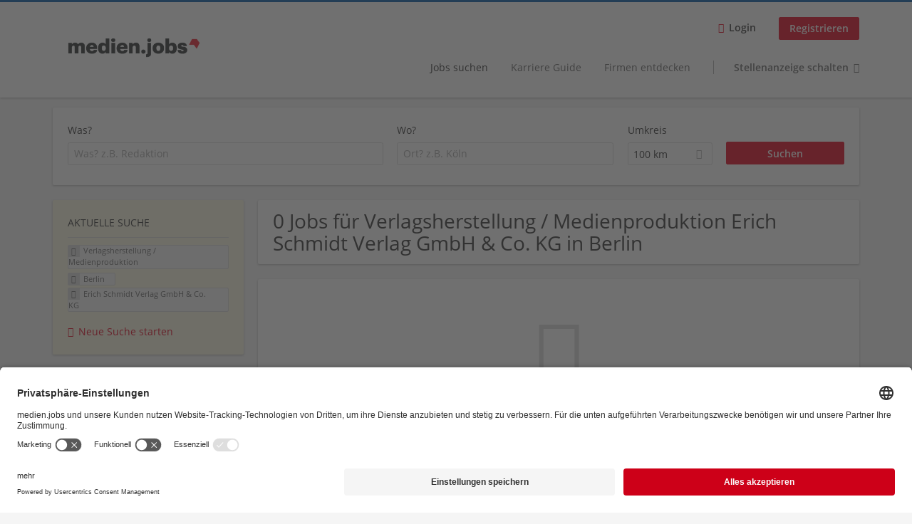

--- FILE ---
content_type: text/javascript
request_url: https://maps.googleapis.com/maps-api-v3/api/js/63/13/intl/de_ALL/util.js
body_size: 71038
content:
google.maps.__gjsload__('util', function(_){/*

 Copyright 2024 Google, Inc
 SPDX-License-Identifier: MIT
*/
var SAa,TAa,VAa,YAa,ZAa,cBa,dBa,gBa,lBa,mBa,NI,qBa,uBa,QI,wBa,fJ,BBa,EBa,lJ,FBa,mJ,oJ,GBa,HBa,IBa,JBa,pJ,LBa,KBa,MBa,OBa,QBa,SBa,WBa,UBa,XBa,VBa,qJ,rJ,$Ba,aCa,sJ,tJ,wJ,xJ,yJ,cCa,AJ,BJ,dCa,CJ,eCa,DJ,EJ,fCa,FJ,GJ,gCa,HJ,mCa,qCa,sCa,tCa,uCa,JJ,KJ,LJ,MJ,NJ,vCa,OJ,PJ,QJ,wCa,xCa,yCa,RJ,SJ,TJ,zCa,ACa,UJ,VJ,BCa,HCa,ICa,KCa,LCa,MCa,NCa,OCa,PCa,QCa,RCa,SCa,TCa,UCa,VCa,WCa,XCa,aK,cK,dK,eK,gK,hK,fK,iK,eDa,fDa,nK,oK,qK,iDa,rK,tK,jDa,kDa,uK,hDa,nDa,oDa,pDa,AK,qDa,BK,rDa,CK,DK,FK,GK,HK,tDa,IK,JK,vDa,uDa,NK,yDa,
OK,KK,zDa,SK,UK,PK,WK,BDa,EDa,YK,wDa,$K,aL,bL,ZK,FDa,GDa,cL,gL,XK,CDa,HDa,eL,dL,ADa,RK,fL,MK,TK,QK,JDa,MDa,xDa,jL,ODa,TDa,UDa,RDa,SDa,XDa,WDa,wL,xL,CL,bEa,ZDa,DL,BL,fEa,gEa,EL,hEa,GL,FL,kEa,IEa,YL,KEa,$L,OEa,PEa,dM,TEa,YEa,aFa,dFa,cFa,fFa,gM,kM,uM,yFa,AFa,BFa,CFa,EFa,FFa,EM,FM,GM,NFa,IM,LM,VFa,WFa,YFa,kBa,nBa,rBa,sBa,xBa,zBa,yBa,ABa,LL,cGa,lEa,uEa,dGa,ML,KL,JL,rEa,tEa,pEa,qEa,sEa,nEa,vEa,jEa,oEa,mEa,xEa,wEa,eGa,fGa,gGa,hGa,UM,iGa,jGa,VM,kGa,lGa,mGa,CBa;
_.lI=function(a,b){var c=Array.prototype.slice.call(arguments,1);return function(){var d=c.slice();d.push.apply(d,arguments);return a.apply(this,d)}};SAa=function(a){_.ke(a);a=(0,_.ze)(a);a>=0&&(0,_.Ae)(a)?a=String(a):(_.Kd(a),a=_.Rd(_.Gd,_.Id));return a};_.mI=function(a,b){return _.tf(a,b,void 0,void 0,_.ce)!=null};_.nI=function(a){return(0,_.tea)(a)};_.oI=function(a,b){return(c,d)=>{{const f={LD:!0};d&&Object.assign(f,d);c=_.Lv(c,void 0,void 0,f);try{const g=new a,h=g.Bi;_.$v(b)(h,c);var e=g}finally{c.Ci()}}return e}};
TAa=function(a){a&&typeof a.dispose=="function"&&a.dispose()};_.UAa=function(a,b){a.Eh?b():(a.Bh||(a.Bh=[]),a.Bh.push(b))};_.pI=function(a,b){_.UAa(a,_.lI(TAa,b))};VAa=function(a,b,c,d,e,f){if(Array.isArray(c))for(let g=0;g<c.length;g++)VAa(a,b,c[g],d,e,f);else(b=_.Rj(b,c,d||a.handleEvent,e,f||a.wh||a))&&(a.nh[b.key]=b)};_.WAa=function(a,b,c,d){VAa(a,b,c,d)};_.qI=function(){var a=_.C(_.ml,_.Ny,2);return _.C(a,_.Lz,16)};_.rI=function(a,b){this.width=a;this.height=b};
_.XAa=function(a,b){const c=_.qn(a),d=_.qn(b),e=c-d;a=_.rn(a)-_.rn(b);return 2*Math.asin(Math.sqrt(Math.pow(Math.sin(e/2),2)+Math.cos(c)*Math.cos(d)*Math.pow(Math.sin(a/2),2)))};_.sI=function(a,b,c){return _.XAa(a,b)*(c||6378137)};YAa=function(a){return(0,_.Ae)(a)?_.Ed(_.Be(a)):_.Ed(SAa(a))};ZAa=function(a){var b=(0,_.ze)(Number(a));if((0,_.Ae)(b)&&b>=0)return _.Ed(b);b=a.indexOf(".");b!==-1&&(a=a.substring(0,b));return _.Ed((0,_.Ge)(64,BigInt(a)))};
_.tI=function(a){const b=typeof a;if(a==null)return a;if(b==="bigint")return _.Ed((0,_.Ge)(64,a));if(_.ke(a))return b==="string"?ZAa(a):YAa(a)};_.uI=function(a,b){return(_.re?_.tf(a,b,void 0,void 0,_.tI):_.tI(_.tf(a,b)))??_.lg};_.$Aa=function(a,b,c){a=_.Lf(a,b,_.ce,3,!0);_.ud(a,c);return a[c]};_.vI=function(a,b){return _.Lf(a,b,_.ce,3,!0).length};_.wI=function(a,b,c){return _.vf(a,b,c==null?c:_.ye(c))};_.xI=function(a,b){return _.qe(_.tf(a,b))!=null};_.aBa=function(a){a.mh.__gm_internal__noDrag=!0};
_.yI=function(a,b,c=0){const d=_.Ry(a,{Zh:b.Zh-c,ai:b.ai-c,fi:b.fi});a=_.Ry(a,{Zh:b.Zh+1+c,ai:b.ai+1+c,fi:b.fi});return{min:new _.Yq(Math.min(d.mh,a.mh),Math.min(d.nh,a.nh)),max:new _.Yq(Math.max(d.mh,a.mh),Math.max(d.nh,a.nh))}};_.bBa=function(a,b,c,d){b=_.Sy(a,b,d,e=>e);a=_.Sy(a,c,d,e=>e);return{Zh:b.Zh-a.Zh,ai:b.ai-a.ai,fi:d}};cBa=function(a){return Date.now()>a.mh};_.zI=function(a,b,c){_.ig(_.ml,49)?b():(a.mh(),a.oh(d=>{d?b():c&&c()}))};_.AI=function(a){a.style.direction=_.pC.Hj()?"rtl":"ltr"};
dBa=function(a,b){const c=a.length-b.length;return c>=0&&a.indexOf(b,c)==c};_.BI=function(a){return/^[\s\xa0]*([\s\S]*?)[\s\xa0]*$/.exec(a)[1]};_.eBa=function(){return _.kb("Android")&&!(_.xb()||_.wb()||_.qb()||_.kb("Silk"))};_.fBa=function(a){return a[a.length-1]};gBa=function(a,b){for(let c=1;c<arguments.length;c++){const d=arguments[c];if(_.Aa(d)){const e=a.length||0,f=d.length||0;a.length=e+f;for(let g=0;g<f;g++)a[e+g]=d[g]}else a.push(d)}};
_.CI=function(a,b){if(!_.Aa(a)||!_.Aa(b)||a.length!=b.length)return!1;const c=a.length;for(let d=0;d<c;d++)if(a[d]!==b[d])return!1;return!0};_.hBa=function(a,b,c,d){d=d?d(b):b;return Object.prototype.hasOwnProperty.call(a,d)?a[d]:a[d]=c(b)};_.iBa=function(a,b){if(b){const c=[];let d=0;for(let e=0;e<a.length;e++){let f=a.charCodeAt(e);f>255&&(c[d++]=f&255,f>>=8);c[d++]=f}a=_.cc(c,b)}else a=_.ra.btoa(a);return a};
_.DI=function(a){if(a==null)return a;if(typeof a==="bigint")return(0,_.$e)(a)?a=Number(a):(a=(0,_.te)(64,a),a=(0,_.$e)(a)?Number(a):String(a)),a;if(_.ke(a))return typeof a==="number"?_.xe(a):_.se(a)};
_.EI=function(a){var b=_.re?1024:0;if(!_.ke(a))throw _.Rc("uint64");const c=typeof a;switch(b){case 512:switch(c){case "string":return _.Ce(a);case "bigint":return String((0,_.Ge)(64,a));default:return SAa(a)}case 1024:switch(c){case "string":return ZAa(a);case "bigint":return _.Ed((0,_.Ge)(64,a));default:return YAa(a)}case 0:switch(c){case "string":return _.Ce(a);case "bigint":return _.Ed((0,_.Ge)(64,a));default:return _.Be(a)}default:return _.ae(b,"Unknown format requested type for int64")}};
_.FI=function(a,b){return _.re?_.DI(_.tf(a,b,void 0,void 0,_.Fe)):_.DI(_.tf(a,b))};_.GI=function(a,b,c){return _.vf(a,b,c==null?c:_.EI(c))};_.HI=function(a,b,c){_.Rf(a,b,_.Je,c,void 0,_.Le)};_.II=function(a,b,c){_.Rf(a,b,_.Je,c,void 0,_.Le,void 0,void 0,!0)};_.JI=function(a){return b=>{const c=new _.cfa;_.Lh(b.Bi,c,_.Gh(a));return _.ph(c)}};_.jBa=function(a,b=_.gfa){if(a instanceof _.Ji)return a;for(let c=0;c<b.length;++c){const d=b[c];if(d instanceof _.Li&&d.nj(a))return _.Ki(a)}};
_.KI=function(a){return _.jBa(a,_.gfa)||_.Ms};_.LI=function(a){const b=_.Fi();a=b?b.createScript(a):a;return new kBa(a)};_.MI=function(a){if(a instanceof kBa)return a.mh;throw Error("");};lBa=function(a,b){b=_.MI(b);let c=a.eval(b);c===b&&(c=a.eval(b.toString()));return c};mBa=function(a){return a.replace(/&([^;]+);/g,function(b,c){switch(c){case "amp":return"&";case "lt":return"<";case "gt":return">";case "quot":return'"';default:return c.charAt(0)!="#"||(c=Number("0"+c.slice(1)),isNaN(c))?b:String.fromCharCode(c)}})};
_.oBa=function(a,b){const c={"&amp;":"&","&lt;":"<","&gt;":">","&quot;":'"'};let d;d=b?b.createElement("div"):_.ra.document.createElement("div");return a.replace(nBa,function(e,f){var g=c[e];if(g)return g;f.charAt(0)=="#"&&(f=Number("0"+f.slice(1)),isNaN(f)||(g=String.fromCharCode(f)));g||(g=_.Oi(e+" "),_.Si(d,g),g=d.firstChild.nodeValue.slice(0,-1));return c[e]=g})};NI=function(a){return a.indexOf("&")!=-1?"document"in _.ra?_.oBa(a):mBa(a):a};
_.pBa=function(a){return a.replace(RegExp("(^|[\\s]+)([a-z])","g"),function(b,c,d){return c+d.toUpperCase()})};_.OI=function(a,b,c,d,e,f,g){let h="";a&&(h+=a+":");c&&(h+="//",b&&(h+=b+"@"),h+=c,d&&(h+=":"+d));e&&(h+=e);f&&(h+="?"+f);g&&(h+="#"+g);return h};qBa=function(a,b,c,d){const e=c.length;for(;(b=a.indexOf(c,b))>=0&&b<d;){var f=a.charCodeAt(b-1);if(f==38||f==63)if(f=a.charCodeAt(b+e),!f||f==61||f==38||f==35)return b;b+=e+1}return-1};
_.tBa=function(a,b){const c=a.search(rBa);let d=0,e;const f=[];for(;(e=qBa(a,d,b,c))>=0;)f.push(a.substring(d,e)),d=Math.min(a.indexOf("&",e)+1||c,c);f.push(a.slice(d));return f.join("").replace(sBa,"$1")};_.PI=function(a,b,c){return Math.min(Math.max(a,b),c)};uBa=function(a){for(;a&&a.nodeType!=1;)a=a.nextSibling;return a};QI=function(a){a=_.Gl(a);return _.LI(a)};_.RI=async function(a){if(_.Tl())try{(await _.Ql("log")).zF.oh(a)}catch(b){}};
_.SI=function(){var a=vBa;a.hasOwnProperty("_instance")||(a._instance=new a);return a._instance};_.TI=function(a,b,c){return window.setTimeout(()=>{b.call(a)},c)};_.UI=function(a){return window.setTimeout(a,0)};_.VI=function(a){return function(){const b=arguments;_.UI(()=>{a.apply(this,b)})}};_.WI=function(a,b,c,d){_.Nn(a,b,_.Sn(b,c,!d))};_.XI=function(a,b,c){for(const d of b)a.bindTo(d,c)};
wBa=function(a,b){if(!b)return a;let c=Infinity,d=-Infinity,e=Infinity,f=-Infinity;const g=Math.sin(b);b=Math.cos(b);a=[a.minX,a.minY,a.minX,a.maxY,a.maxX,a.maxY,a.maxX,a.minY];for(let k=0;k<4;++k){var h=a[k*2];const m=a[k*2+1],p=b*h-g*m;h=g*h+b*m;c=Math.min(c,p);d=Math.max(d,p);e=Math.min(e,h);f=Math.max(f,h)}return _.up(c,e,d,f)};_.YI=function(){return _.Fq?_.Fq==="KEYBOARD":void 0};_.ZI=function(a,b){a.style.display=b?"":"none"};_.$I=function(a){a.style.display=""};
_.aJ=function(a){_.Nn(a,"contextmenu",b=>{_.Cn(b);_.Dn(b)})};_.bJ=function(a,b){a.style.opacity=b===1?"":`${b}`};_.cJ=function(a){const b=_.wm(a);return isNaN(b)||a!==`${b}`&&a!==`${b}px`?0:b};_.dJ=function(a){return a.screenX>0||a.screenY>0};_.eJ=function(a,b){a.innerHTML!==_.Pi(b)&&(_.gr(a),_.Si(a,b))};fJ=function(a,b){return b?a.replace(xBa,""):a};
_.gJ=function(a,b){let c=0,d=0,e=!1;a=fJ(a,b).split(yBa);for(b=0;b<a.length;b++){const f=a[b];_.Oha.test(fJ(f))?(c++,d++):zBa.test(f)?e=!0:_.Nha.test(fJ(f))?d++:ABa.test(f)&&(e=!0)}return d==0?e?1:0:c/d>.4?-1:1};_.hJ=function(a,b){return _.Fw(a,2,b)};_.iJ=function(a,b){return _.Fw(a,3,b)};BBa=function(a){const b=document.createElement("link");b.setAttribute("type","text/css");b.setAttribute("rel","stylesheet");b.setAttribute("href",a);document.head.insertBefore(b,document.head.firstChild)};
_.jJ=function(){if(!CBa){CBa=!0;var a=_.HB.substring(0,5)==="https"?"https":"http",b=_.ml?.nh().nh()?`&lang=${_.ml.nh().nh().split("-")[0]}`:"";BBa(`${a}://${_.Loa}${b}`);BBa(`${a}://${"fonts.googleapis.com/css?family=Roboto:300,400,500,700|Google+Sans:400,500,700|Google+Sans+Text:400,500,700"}${b}`)}};_.DBa=function(a){return a==="roadmap"||a==="satellite"||a==="hybrid"||a==="terrain"};
EBa=function(){if(_.Bz)return _.Cz;if(!_.Vx)return _.Zla();_.Bz=!0;return _.Cz=new Promise(async a=>{const b=await _.Yla();a(b);_.Bz=!1})};_.kJ=function(){return _.qs?"Webkit":_.Hea?"Moz":null};lJ=function(a,b){a.style.display=b?"":"none"};
FBa=function(){var a=_.ml.ph(),b;const c={};a&&(b=mJ("key",a))&&(c[b]=!0);var d=_.ml.qh();d&&(b=mJ("client",d))&&(c[b]=!0);a||d||(c.NoApiKeys=!0);a=document.getElementsByTagName("script");for(d=0;d<a.length;++d){const e=new _.Tw(a[d].src);if(e.getPath()!=="/maps/api/js")continue;let f=!1,g=!1;const h=e.nh.Br();for(let k=0;k<h.length;++k){h[k]==="key"&&(f=!0);h[k]==="client"&&(g=!0);const m=e.nh.dm(h[k]);for(let p=0;p<m.length;++p)(b=mJ(h[k],m[p]))&&(c[b]=!0)}f||g||(c.NoApiKeys=!0)}for(const e in c)c.hasOwnProperty(e)&&
window.console&&window.console.warn&&(b=_.pka(e),window.console.warn("Google Maps JavaScript API warning: "+e+" https://developers.google.com/maps/documentation/javascript/error-messages#"+b))};
mJ=function(a,b){switch(a){case "client":return b.indexOf("internal-")===0||b.indexOf("google-")===0?null:b.indexOf("AIz")===0?"ClientIdLooksLikeKey":b.match(/[a-zA-Z0-9-_]{27}=/)?"ClientIdLooksLikeCryptoKey":b.indexOf("gme-")!==0?"InvalidClientId":null;case "key":return b.indexOf("gme-")===0?"KeyLooksLikeClientId":b.match(/^[a-zA-Z0-9-_]{27}=$/)?"KeyLooksLikeCryptoKey":b.match(/^[1-9][0-9]*$/)?"KeyLooksLikeProjectNumber":b.indexOf("AIz")!==0?"InvalidKey":null;case "channel":return b.match(/^[a-zA-Z0-9._-]*$/)?
null:"InvalidChannel";case "signature":return"SignatureNotRequired";case "signed_in":return"SignedInNotSupported";case "sensor":return"SensorNotRequired";case "v":if(a=b.match(/^3\.(\d+)(\.\d+[a-z]?)?$/)){if((b=window.google.maps.version.match(/3\.(\d+)(\.\d+[a-z]?)?/))&&Number(a[1])<Number(b[1]))return"RetiredVersion"}else if(!b.match(/^3\.exp$/)&&!b.match(/^3\.?$/)&&["alpha","beta","weekly","quarterly"].indexOf(b)===-1)return"InvalidVersion";return null;default:return null}};
oJ=function(a){return nJ?nJ:nJ=new Promise(async(b,c)=>{const d=(new _.Dz).setUrl(window.location.origin);try{const e=await _.Eka(a.mh,d);b(_.kg(e,1))}catch(e){nJ=void 0,c(e)}})};GBa=function(a,b,c){a=a.mh;var d=new _.Lma;b=_.Kg(d,1,b);b=_.Kg(b,5,1);c=_.hr(new _.jr(131071),window.location.origin,c).toString();c=_.Ig(b,2,c).setUrl(window.location.origin);return a.mh.mh(a.nh+"/$rpc/google.internal.maps.mapsjs.v1.MapsJsInternalService/GetPlaceWidgetMetadata",c,{},_.yoa)};
HBa=function(a){if(a=a.mh.eia)return{name:a[0],element:a[1]}};IBa=function(a,b){a.nh.push(b);a.mh||(a.mh=!0,Promise.resolve().then(()=>{a.mh=!1;a.zy(a.nh)}))};JBa=function(a,b){a.ecrd(c=>{b.oq(c)},0)};pJ=function(a,b){for(let c=0;c<a.oh.length;c++)a.oh[c](b)};LBa=function(a,b){for(let c=0;c<b.length;++c)if(KBa(b[c].element,a.element))return!0;return!1};KBa=function(a,b){if(a===b)return!1;for(;a!==b&&b.parentNode;)b=b.parentNode;return a===b};MBa=function(a,b){a.oh?a.oh(b):(b.eirp=!0,a.mh?.push(b))};
OBa=function(a,b,c){if(!(b in a.aj||!a.nh||NBa.indexOf(b)>=0)){var d=(f,g,h)=>{a.handleEvent(f,g,h)};a.aj[b]=d;var e=b==="mouseenter"?"mouseover":b==="mouseleave"?"mouseout":b==="pointerenter"?"pointerover":b==="pointerleave"?"pointerout":b;if(e!==b){const f=a.ph[e]||[];f.push(b);a.ph[e]=f}a.nh.addEventListener(e,f=>g=>{d(b,g,f)},c)}};QBa=function(a){if(PBa.test(a))return a;a=_.KI(a).toString();return a===_.Ms.toString()?"about:invalid#zjslayoutz":a};
SBa=function(a){const b=RBa.exec(a);if(!b)return"0;url=about:invalid#zjslayoutz";const c=b[2];return b[1]?_.KI(c).toString()==_.Ms.toString()?"0;url=about:invalid#zjslayoutz":a:c.length==0?a:"0;url=about:invalid#zjslayoutz"};WBa=function(a){if(a==null)return null;if(!TBa.test(a)||UBa(a,0)!=0)return"zjslayoutzinvalid";const b=RegExp("([-_a-zA-Z0-9]+)\\(","g");let c;for(;(c=b.exec(a))!==null;)if(VBa(c[1],!1)===null)return"zjslayoutzinvalid";return a};
UBa=function(a,b){if(b<0)return-1;for(let c=0;c<a.length;c++){const d=a.charAt(c);if(d=="(")b++;else if(d==")")if(b>0)b--;else return-1}return b};
XBa=function(a){if(a==null)return null;const b=RegExp("([-_a-zA-Z0-9]+)\\(","g"),c=RegExp("[ \t]*((?:\"(?:[^\\x00\"\\\\\\n\\r\\f\\u0085\\u000b\\u2028\\u2029]*)\"|'(?:[^\\x00'\\\\\\n\\r\\f\\u0085\\u000b\\u2028\\u2029]*)')|(?:[?&/:=]|[+\\-.,!#%_a-zA-Z0-9\t])*)[ \t]*","g");let d=!0,e=0,f="";for(;d;){b.lastIndex=0;var g=b.exec(a);d=g!==null;var h=a;let m;if(d){if(g[1]===void 0)return"zjslayoutzinvalid";m=VBa(g[1],!0);if(m===null)return"zjslayoutzinvalid";h=a.substring(0,b.lastIndex);a=a.substring(b.lastIndex)}e=
UBa(h,e);if(e<0||!TBa.test(h))return"zjslayoutzinvalid";f+=h;if(d&&m=="url"){c.lastIndex=0;g=c.exec(a);if(g===null||g.index!=0)return"zjslayoutzinvalid";var k=g[1];if(k===void 0)return"zjslayoutzinvalid";g=k.length==0?0:c.lastIndex;if(a.charAt(g)!=")")return"zjslayoutzinvalid";h="";k.length>1&&(_.Wa(k,'"')&&dBa(k,'"')?(k=k.substring(1,k.length-1),h='"'):_.Wa(k,"'")&&dBa(k,"'")&&(k=k.substring(1,k.length-1),h="'"));k=QBa(k);if(k=="about:invalid#zjslayoutz")return"zjslayoutzinvalid";f+=h+k+h;a=a.substring(g)}}return e!=
0?"zjslayoutzinvalid":f};VBa=function(a,b){let c=a.toLowerCase();a=YBa.exec(a);if(a!==null){if(a[1]===void 0)return null;c=a[1]}return b&&c=="url"||c in ZBa?c:null};qJ=function(){};rJ=function(a,b,c){a=a.mh[b];return a!=null?a:c};$Ba=function(a){a=a.mh;a.param||(a.param=[]);return a.param};aCa=function(a){const b={};$Ba(a).push(b);return b};sJ=function(a,b){return $Ba(a)[b]};tJ=function(a){return a.mh.param?a.mh.param.length:0};_.uJ=function(a){this.mh=a||{}};wJ=function(a){vJ.mh.css3_prefix=a};
xJ=function(){this.mh={};this.nh=null;this.Wy=++bCa};yJ=function(){vJ||(vJ=new _.uJ,_.cb()&&!_.kb("Edge")?wJ("-webkit-"):_.wb()?wJ("-moz-"):_.rb()?wJ("-ms-"):_.qb()&&wJ("-o-"),vJ.mh.is_rtl=!1,vJ.Ti("de"));return vJ};cCa=function(){return yJ().mh};AJ=function(a,b,c){return b.call(c,a.mh,zJ)};BJ=function(a,b,c){b.nh!=null&&(a.nh=b.nh);a=a.mh;b=b.mh;if(c=c||null){a.ck=b.ck;a.Wn=b.Wn;for(var d=0;d<c.length;++d)a[c[d]]=b[c[d]]}else for(d in b)a[d]=b[d]};
dCa=function(a){if(!a)return CJ();for(a=a.parentNode;_.Ba(a)&&a.nodeType==1;a=a.parentNode){let b=a.getAttribute("dir");if(b&&(b=b.toLowerCase(),b=="ltr"||b=="rtl"))return b}return CJ()};CJ=function(){return yJ().Iy()?"rtl":"ltr"};eCa=function(a){return a.getKey()};
DJ=function(a,b){let c=a.__innerhtml;c||(c=a.__innerhtml=[a.innerHTML,a.innerHTML]);if(c[0]!=b||c[1]!=a.innerHTML)_.Ba(a)&&_.Ba(a)&&_.Ba(a)&&a.nodeType===1&&(!a.namespaceURI||a.namespaceURI==="http://www.w3.org/1999/xhtml")&&a.tagName.toUpperCase()==="SCRIPT".toString()?a.textContent=_.MI(QI(b)):a.innerHTML=_.Pi(_.Hl(b)),c[0]=b,c[1]=a.innerHTML};EJ=function(a){if(a=a.getAttribute("jsinstance")){const b=a.indexOf(";");return(b>=0?a.substr(0,b):a).split(",")}return[]};
fCa=function(a){if(a=a.getAttribute("jsinstance")){const b=a.indexOf(";");return b>=0?a.substr(b+1):null}return null};FJ=function(a,b,c){let d=a[c]||"0",e=b[c]||"0";d=parseInt(d.charAt(0)=="*"?d.substring(1):d,10);e=parseInt(e.charAt(0)=="*"?e.substring(1):e,10);return d==e?a.length>c||b.length>c?FJ(a,b,c+1):!1:d>e};GJ=function(a,b,c,d,e,f){b[c]=e>=d-1?"*"+e:String(e);b=b.join(",");f&&(b+=";"+f);a.setAttribute("jsinstance",b)};
gCa=function(a){if(!a.hasAttribute("jsinstance"))return a;let b=EJ(a);for(;;){const c=a.nextElementSibling;if(!c)return a;const d=EJ(c);if(!FJ(d,b,0))return a;a=c;b=d}};HJ=function(a){if(a==null)return"";if(!hCa.test(a))return a;a.indexOf("&")!=-1&&(a=a.replace(iCa,"&amp;"));a.indexOf("<")!=-1&&(a=a.replace(jCa,"&lt;"));a.indexOf(">")!=-1&&(a=a.replace(kCa,"&gt;"));a.indexOf('"')!=-1&&(a=a.replace(lCa,"&quot;"));return a};
mCa=function(a){if(a==null)return"";a.indexOf('"')!=-1&&(a=a.replace(lCa,"&quot;"));return a};qCa=function(a){let b="",c;for(let d=0;c=a[d];++d)switch(c){case "<":case "&":const e=("<"==c?nCa:oCa).exec(a.substr(d));if(e&&e[0]){b+=a.substr(d,e[0].length);d+=e[0].length-1;continue}case ">":case '"':b+=pCa[c];break;default:b+=c}IJ==null&&(IJ=document.createElement("div"));_.Si(IJ,_.Hl(b));return IJ.innerHTML};
sCa=function(a,b,c,d){if(a[1]==null){var e=a[1]=a[0].match(_.Xi);if(e[6]){const f=e[6].split("&"),g={};for(let h=0,k=f.length;h<k;++h){const m=f[h].split("=");if(m.length==2){const p=m[1].replace(/,/gi,"%2C").replace(/[+]/g,"%20").replace(/:/g,"%3A");try{g[decodeURIComponent(m[0])]=decodeURIComponent(p)}catch(r){}}}e[6]=g}a[0]=null}a=a[1];b in rCa&&(e=rCa[b],b==13?c&&(b=a[e],d!=null?(b||(b=a[e]={}),b[c]=d):b&&delete b[c]):a[e]=d)};
tCa=function(a,b){return b.toLowerCase()=="href"?"#":a.toLowerCase()=="img"&&b.toLowerCase()=="src"?"/images/cleardot.gif":""};uCa=function(a,b){return b.toUpperCase()};JJ=function(a,b){switch(a){case null:return b;case 2:return QBa(b);case 1:return a=_.KI(b).toString(),a===_.Ms.toString()?"about:invalid#zjslayoutz":a;case 8:return SBa(b);default:return"sanitization_error_"+a}};KJ=function(a){a.oh=a.mh;a.mh=a.oh.slice(0,a.nh);a.nh=-1};
LJ=function(a){const b=(a=a.mh)?a.length:0;for(let c=0;c<b;c+=7)if(a[c+0]==0&&a[c+1]=="dir")return a[c+5];return null};MJ=function(a,b,c,d,e,f,g,h){const k=a.nh;if(k!=-1){if(a.mh[k+0]==b&&a.mh[k+1]==c&&a.mh[k+2]==d&&a.mh[k+3]==e&&a.mh[k+4]==f&&a.mh[k+5]==g&&a.mh[k+6]==h){a.nh+=7;return}KJ(a)}else a.mh||(a.mh=[]);a.mh.push(b);a.mh.push(c);a.mh.push(d);a.mh.push(e);a.mh.push(f);a.mh.push(g);a.mh.push(h)};NJ=function(a,b){a.ph|=b};
vCa=function(a){return a.ph&1024?(a=LJ(a),a=="rtl"?"\u202c\u200e":a=="ltr"?"\u202c\u200f":""):a.rh===!1?"":"</"+a.sh+">"};OJ=function(a,b,c,d){var e=a.nh!=-1?a.nh:a.mh?a.mh.length:0;for(let f=0;f<e;f+=7)if(a.mh[f+0]==b&&a.mh[f+1]==c&&a.mh[f+2]==d)return!0;if(a.qh)for(e=0;e<a.qh.length;e+=7)if(a.qh[e+0]==b&&a.qh[e+1]==c&&a.qh[e+2]==d)return!0;return!1};PJ=function(a,b,c,d,e,f){switch(b){case 5:c="style";a.nh!=-1&&d=="display"&&KJ(a);break;case 7:c="class"}OJ(a,b,c,d)||MJ(a,b,c,d,null,null,e,!!f)};
QJ=function(a,b,c,d,e,f){if(b==6){if(d)for(e&&(d=NI(d)),b=d.split(" "),c=b.length,d=0;d<c;d++)b[d]!=""&&PJ(a,7,"class",b[d],"",f)}else b!=18&&b!=20&&b!=22&&OJ(a,b,c)||MJ(a,b,c,null,null,e||null,d,!!f)};wCa=function(a,b,c,d,e){let f;switch(b){case 2:case 1:f=8;break;case 8:f=0;d=SBa(d);break;default:f=0,d="sanitization_error_"+b}OJ(a,f,c)||MJ(a,f,c,null,b,null,d,!!e)};xCa=function(a,b){a.rh===null?a.rh=b:a.rh&&!b&&LJ(a)!=null&&(a.sh="span")};
yCa=function(a,b,c){if(c[1]){var d=c[1];if(d[6]){var e=d[6],f=[];for(const g in e){const h=e[g];h!=null&&f.push(encodeURIComponent(g)+"="+encodeURIComponent(h).replace(/%3A/gi,":").replace(/%20/g,"+").replace(/%2C/gi,",").replace(/%7C/gi,"|"))}d[6]=f.join("&")}d[1]=="http"&&d[4]=="80"&&(d[4]=null);d[1]=="https"&&d[4]=="443"&&(d[4]=null);e=d[3];/:[0-9]+$/.test(e)&&(f=e.lastIndexOf(":"),d[3]=e.substr(0,f),d[4]=e.substr(f+1));e=d[5];d[3]&&e&&!e.startsWith("/")&&(d[5]="/"+e);d=_.OI(d[1],d[2],d[3],d[4],
d[5],d[6],d[7])}else d=c[0];(c=JJ(c[2],d))||(c=tCa(a.sh,b));return c};
RJ=function(a,b,c){if(a.ph&1024)return a=LJ(a),a=="rtl"?"\u202b":a=="ltr"?"\u202a":"";if(a.rh===!1)return"";let d="<"+a.sh,e=null,f="",g=null,h=null,k="",m,p="",r="",t=(a.ph&832)!=0?"":null,v="";var w=a.mh;const y=w?w.length:0;for(let G=0;G<y;G+=7){const L=w[G+0],I=w[G+1],F=w[G+2];let W=w[G+5];var D=w[G+3];const qa=w[G+6];if(W!=null&&t!=null&&!qa)switch(L){case -1:t+=W+",";break;case 7:case 5:t+=L+"."+F+",";break;case 13:t+=L+"."+I+"."+F+",";break;case 18:case 20:case 21:break;default:t+=L+"."+I+
","}switch(L){case 7:W===null?h!=null&&_.Pb(h,F):W!=null&&(h==null?h=[F]:_.Nb(h,F)||h.push(F));break;case 4:m=!1;g=D;W==null?f=null:f==""?f=W:W.charAt(W.length-1)==";"?f=W+f:f=W+";"+f;break;case 5:m=!1;W!=null&&f!==null&&(f!=""&&f[f.length-1]!=";"&&(f+=";"),f+=F+":"+W);break;case 8:e==null&&(e={});W===null?e[I]=null:W?(w[G+4]&&(W=NI(W)),e[I]=[W,null,D]):e[I]=["",null,D];break;case 18:W!=null&&(I=="jsl"?(m=!0,k+=W):I=="jsvs"&&(p+=W));break;case 20:W!=null&&(r&&(r+=","),r+=W);break;case 22:W!=null&&
(v&&(v+=";"),v+=W);break;case 0:W!=null&&(d+=" "+I+"=",W=JJ(D,W),d=w[G+4]?d+('"'+mCa(W)+'"'):d+('"'+HJ(W)+'"'));break;case 14:case 11:case 12:case 10:case 9:case 13:e==null&&(e={}),D=e[I],D!==null&&(D||(D=e[I]=["",null,null]),sCa(D,L,F,W))}}if(e!=null)for(const G in e)w=yCa(a,G,e[G]),d+=" "+G+'="'+HJ(w)+'"';v&&(d+=' jsaction="'+mCa(v)+'"');r&&(d+=' jsinstance="'+HJ(r)+'"');h!=null&&h.length>0&&(d+=' class="'+HJ(h.join(" "))+'"');k&&!m&&(d+=' jsl="'+HJ(k)+'"');if(f!=null){for(;f!=""&&f[f.length-1]==
";";)f=f.substr(0,f.length-1);f!=""&&(f=JJ(g,f),d+=' style="'+HJ(f)+'"')}k&&m&&(d+=' jsl="'+HJ(k)+'"');p&&(d+=' jsvs="'+HJ(p)+'"');t!=null&&t.indexOf(".")!=-1&&(d+=' jsan="'+t.substr(0,t.length-1)+'"');c&&(d+=' jstid="'+a.wh+'"');return d+(b?"/>":">")};SJ=function(a){this.mh=a||{}};TJ=function(a){this.mh=a||{}};zCa=function(a){return a!=null&&typeof a=="object"&&typeof a.length=="number"&&typeof a.propertyIsEnumerable!="undefined"&&!a.propertyIsEnumerable("length")};
ACa=function(a,b,c){switch(_.gJ(a,b)){case 1:return!1;case -1:return!0;default:return c}};UJ=function(a,b,c){return c?!_.Pha.test(fJ(a,b)):_.Qha.test(fJ(a,b))};
VJ=function(a){if(a.mh.original_value!=null){var b=new _.Tw(rJ(a,"original_value",""));"original_value"in a.mh&&delete a.mh.original_value;b.oh&&(a.mh.protocol=b.oh);b.mh&&(a.mh.host=b.mh);b.ph!=null?a.mh.port=b.ph:b.oh&&(b.oh=="http"?a.mh.port=80:b.oh=="https"&&(a.mh.port=443));b.sh&&a.setPath(b.getPath());b.rh&&(a.mh.hash=b.rh);var c=b.nh.Br();for(let d=0;d<c.length;++d){const e=c[d],f=new SJ(aCa(a));f.mh.key=e;f.setValue(b.nh.dm(e)[0])}}};
BCa=function(...a){for(a=0;a<arguments.length;++a)if(!arguments[a])return!1;return!0};_.WJ=function(a,b){CCa.test(b)||(b=b.indexOf("left")>=0?b.replace(DCa,"right"):b.replace(ECa,"left"),_.Nb(FCa,a)&&(a=b.split(GCa),a.length>=4&&(b=[a[0],a[3],a[2],a[1]].join(" "))));return b};HCa=function(a,b,c){switch(_.gJ(a,b)){case 1:return"ltr";case -1:return"rtl";default:return c}};ICa=function(a,b,c){return UJ(a,b,c=="rtl")?"rtl":"ltr"};_.XJ=function(a,b){return a==null?null:new JCa(a,b)};
KCa=function(a){return typeof a=="string"?"'"+a.replace(/'/g,"\\'")+"'":String(a)};_.YJ=function(a,b,...c){for(const d of c){if(!a)return b;a=d(a)}return a==null||a==void 0?b:a};_.ZJ=function(a,...b){for(const c of b){if(!a)return 0;a=c(a)}return a==null||a==void 0?0:zCa(a)?a.length:-1};LCa=function(a,b){return a>=b};MCa=function(a,b){return a>b};NCa=function(a){try{return a.call(null)!==void 0}catch(b){return!1}};_.$J=function(a,...b){for(const c of b){if(!a)return!1;a=c(a)}return a};
OCa=function(a,b){a=new TJ(a);VJ(a);for(let c=0;c<tJ(a);++c)if((new SJ(sJ(a,c))).getKey()==b)return!0;return!1};PCa=function(a,b){return a<=b};QCa=function(a,b){return a<b};RCa=function(a,b,c){c=~~(c||0);c==0&&(c=1);const d=[];if(c>0)for(a=~~a;a<b;a+=c)d.push(a);else for(a=~~a;a>b;a+=c)d.push(a);return d};SCa=function(a){try{const b=a.call(null);return zCa(b)?b.length:b===void 0?0:1}catch(b){return 0}};
TCa=function(a){if(a!=null){let b=a.ordinal;b==null&&(b=a.uz);if(b!=null&&typeof b=="function")return String(b.call(a))}return""+a};UCa=function(a){if(a==null)return 0;let b=a.ordinal;b==null&&(b=a.uz);return b!=null&&typeof b=="function"?b.call(a):a>=0?Math.floor(a):Math.ceil(a)};
VCa=function(a,b){let c;typeof a=="string"?(c=new TJ,c.mh.original_value=a):c=new TJ(a);VJ(c);if(b)for(a=0;a<b.length;++a){var d=b[a];const e=d.key!=null?d.key:d.key,f=d.value!=null?d.value:d.value;d=!1;for(let g=0;g<tJ(c);++g)if((new SJ(sJ(c,g))).getKey()==e){(new SJ(sJ(c,g))).setValue(f);d=!0;break}d||(d=new SJ(aCa(c)),d.mh.key=e,d.setValue(f))}return c.mh};WCa=function(a,b){a=new TJ(a);VJ(a);for(let c=0;c<tJ(a);++c){const d=new SJ(sJ(a,c));if(d.getKey()==b)return d.getValue()}return""};
XCa=function(a){a=new TJ(a);VJ(a);var b=a.mh.protocol!=null?rJ(a,"protocol",""):null,c=a.mh.host!=null?rJ(a,"host",""):null,d=a.mh.port!=null&&(a.mh.protocol==null||rJ(a,"protocol","")=="http"&&+rJ(a,"port",0)!=80||rJ(a,"protocol","")=="https"&&+rJ(a,"port",0)!=443)?+rJ(a,"port",0):null,e=a.mh.path!=null?a.getPath():null,f=a.mh.hash!=null?rJ(a,"hash",""):null;const g=new _.Tw(null);b&&_.Uw(g,b);c&&(g.mh=c);d&&_.Ww(g,d);e&&g.setPath(e);f&&_.Yw(g,f);for(b=0;b<tJ(a);++b)c=new SJ(sJ(a,b)),g.It(c.getKey(),
c.getValue());return g.toString()};aK=function(a){let b=a.match(YCa);b==null&&(b=[]);if(b.join("").length!=a.length){let c=0;for(let d=0;d<b.length&&a.substr(c,b[d].length)==b[d];d++)c+=b[d].length;throw Error("Parsing error at position "+c+" of "+a);}return b};
cK=function(a,b,c){var d=!1;const e=[];for(;b<c;b++){var f=a[b];if(f=="{")d=!0,e.push("}");else if(f=="."||f=="new"||f==","&&e[e.length-1]=="}")d=!0;else if(bK.test(f))a[b]=" ";else{if(!d&&ZCa.test(f)&&!$Ca.test(f)){if(a[b]=(zJ[f]!=null?"g":"v")+"."+f,f=="has"||f=="size"){d=a;for(b+=1;d[b]!="("&&b<d.length;)b++;d[b]="(function(){return ";if(b==d.length)throw Error('"(" missing for has() or size().');b++;f=b;for(var g=0,h=!0;b<d.length;){const k=d[b];if(k=="(")g++;else if(k==")"){if(g==0)break;g--}else k.trim()!=
""&&k.charAt(0)!='"'&&k.charAt(0)!="'"&&k!="+"&&(h=!1);b++}if(b==d.length)throw Error('matching ")" missing for has() or size().');d[b]="})";g=d.slice(f,b).join("").trim();if(h)for(h=""+lBa(window,QI(g)),h=aK(h),cK(h,0,h.length),d[f]=h.join(""),f+=1;f<b;f++)d[f]="";else cK(d,f,b)}}else if(f=="(")e.push(")");else if(f=="[")e.push("]");else if(f==")"||f=="]"||f=="}"){if(e.length==0)throw Error('Unexpected "'+f+'".');d=e.pop();if(f!=d)throw Error('Expected "'+d+'" but found "'+f+'".');}d=!1}}if(e.length!=
0)throw Error("Missing bracket(s): "+e.join());};dK=function(a,b){const c=a.length;for(;b<c;b++){const d=a[b];if(d==":")return b;if(d=="{"||d=="?"||d==";")break}return-1};eK=function(a,b){const c=a.length;for(;b<c;b++)if(a[b]==";")return b;return c};gK=function(a){a=aK(a);return fK(a)};hK=function(a){return function(b,c){b[a]=c}};fK=function(a,b){cK(a,0,a.length);a=a.join("");b&&(a='v["'+b+'"] = '+a);b=aDa[a];b||(b=new Function("v","g",_.MI(QI("return "+a))),aDa[a]=b);return b};iK=function(a){return a};
eDa=function(a){const b=[];for(var c in jK)delete jK[c];a=aK(a);var d=0;for(c=a.length;d<c;){let m=[null,null,null,null,null];for(var e="",f="";d<c;d++){f=a[d];if(f=="?"||f==":"){e!=""&&m.push(e);break}bK.test(f)||(f=="."?(e!=""&&m.push(e),e=""):e=f.charAt(0)=='"'||f.charAt(0)=="'"?e+lBa(window,QI(f)):e+f)}if(d>=c)break;e=eK(a,d+1);var g=m;kK.length=0;for(var h=5;h<g.length;++h){var k=g[h];bDa.test(k)?kK.push(k.replace(bDa,"&&")):kK.push(k)}k=kK.join("&");g=jK[k];if(h=typeof g=="undefined")g=jK[k]=
b.length,b.push(m);k=m=b[g];const p=m.length-1;let r=null;switch(m[p]){case "filter_url":r=1;break;case "filter_imgurl":r=2;break;case "filter_css_regular":r=5;break;case "filter_css_string":r=6;break;case "filter_css_url":r=7}r&&_.Ob(m,p);k[1]=r;d=fK(a.slice(d+1,e));f==":"?m[4]=d:f=="?"&&(m[3]=d);f=cDa;if(h){let t;d=m[5];d=="class"||d=="className"?m.length==6?t=f.pI:(m.splice(5,1),t=f.qI):d=="style"?m.length==6?t=f.CI:(m.splice(5,1),t=f.DI):d in dDa?m.length==6?t=f.URL:m[6]=="hash"?(t=f.KI,m.length=
6):m[6]=="host"?(t=f.LI,m.length=6):m[6]=="path"?(t=f.MI,m.length=6):m[6]=="param"&&m.length>=8?(t=f.QI,m.splice(6,1)):m[6]=="port"?(t=f.NI,m.length=6):m[6]=="protocol"?(t=f.OI,m.length=6):b.splice(g,1):t=f.AI;m[0]=t}d=e+1}return b};fDa=function(a,b){const c=hK(a);return function(d){const e=b(d);c(d,e);return e}};nK=function(a,b){const c=String(++gDa);lK[b]=c;mK[c]=a;return c};oK=function(a,b){a.setAttribute("jstcache",b);a.__jstcache=mK[b]};qK=function(a){a.length=0;pK.push(a)};
iDa=function(a,b){if(!b||!b.getAttribute)return null;hDa(a,b,null);const c=b.__rt;return c&&c.length?c[c.length-1]:iDa(a,b.parentNode)};rK=function(a){let b=mK[lK[a+" 0"]||"0"];b[0]!="$t"&&(b=["$t",a].concat(b));return b};tK=function(a,b){a=lK[b+" "+a];return mK[a]?a:null};jDa=function(a,b){a=tK(a,b);return a!=null?mK[a]:null};kDa=function(a,b,c,d,e){if(d==e)return qK(b),"0";b[0]=="$t"?a=b[1]+" 0":(a+=":",a=d==0&&e==c.length?a+c.join(":"):a+c.slice(d,e).join(":"));(c=lK[a])?qK(b):c=nK(b,a);return c};
uK=function(a){let b=a.__rt;b||(b=a.__rt=[]);return b};
hDa=function(a,b,c){if(!b.__jstcache){b.hasAttribute("jstid")&&(b.getAttribute("jstid"),b.removeAttribute("jstid"));var d=b.getAttribute("jstcache");if(d!=null&&mK[d])b.__jstcache=mK[d];else{d=b.getAttribute("jsl");lDa.lastIndex=0;for(var e;e=lDa.exec(d);)uK(b).push(e[1]);c==null&&(c=String(iDa(a,b.parentNode)));if(a=mDa.exec(d))e=a[1],d=tK(e,c),d==null&&(a=pK.length?pK.pop():[],a.push("$x"),a.push(e),c=c+":"+a.join(":"),(d=lK[c])&&mK[d]?qK(a):d=nK(a,c)),oK(b,d),b.removeAttribute("jsl");else{a=pK.length?
pK.pop():[];d=vK.length;for(e=0;e<d;++e){var f=vK[e],g=f[0];if(!g)continue;var h=b.getAttribute(g);if(!h)continue;f=f[2];if(g=="jsl"){f=aK(h);for(var k=f.length,m=0,p="";m<k;){var r=eK(f,m);bK.test(f[m])&&m++;if(m>=r){m=r+1;continue}var t=f[m++];if(!ZCa.test(t))throw Error('Cmd name expected; got "'+t+'" in "'+h+'".');if(m<r&&!bK.test(f[m]))throw Error('" " expected between cmd and param.');m=f.slice(m+1,r).join("");t=="$a"?p+=m+";":(p&&(a.push("$a"),a.push(p),p=""),wK[t]&&(a.push(t),a.push(m)));
m=r+1}p&&(a.push("$a"),a.push(p))}else if(g=="jsmatch")for(h=aK(h),f=h.length,r=0;r<f;)k=dK(h,r),p=eK(h,r),r=h.slice(r,p).join(""),bK.test(r)||(k!==-1?(a.push("display"),a.push(h.slice(k+1,p).join("")),a.push("var")):a.push("display"),a.push(r)),r=p+1;else a.push(f),a.push(h);b.removeAttribute(g)}if(a.length==0)oK(b,"0");else{if(a[0]=="$u"||a[0]=="$t")c=a[1];d=lK[c+":"+a.join(":")];if(!d||!mK[d])a:{e=c;c="0";f=pK.length?pK.pop():[];d=0;g=a.length;for(h=0;h<g;h+=2){k=a[h];r=a[h+1];p=wK[k];t=p[1];p=
(0,p[0])(r);k=="$t"&&r&&(e=r);if(k=="$k")f[f.length-2]=="for"&&(f[f.length-2]="$fk",f[f.length-2+1].push(p));else if(k=="$t"&&a[h+2]=="$x"){p=tK("0",e);if(p!=null){d==0&&(c=p);qK(f);d=c;break a}f.push("$t");f.push(r)}else if(t)for(r=p.length,t=0;t<r;++t)if(m=p[t],k=="_a"){const v=m[0],w=m[5],y=w.charAt(0);y=="$"?(f.push("var"),f.push(fDa(m[5],m[4]))):y=="@"?(f.push("$a"),m[5]=w.substr(1),f.push(m)):v==6||v==7||v==4||v==5||w=="jsaction"||w in dDa?(f.push("$a"),f.push(m)):(xK.hasOwnProperty(w)&&(m[5]=
xK[w]),m.length==6&&(f.push("$a"),f.push(m)))}else f.push(k),f.push(m);else f.push(k),f.push(p);if(k=="$u"||k=="$ue"||k=="$up"||k=="$x")k=h+2,f=kDa(e,f,a,d,k),d==0&&(c=f),f=[],d=k}e=kDa(e,f,a,d,a.length);d==0&&(c=e);d=c}oK(b,d)}qK(a)}}}};nDa=function(a){return function(){return a}};oDa=function(a){const b=a.mh.createElement("STYLE");a.mh.head?a.mh.head.appendChild(b):a.mh.body.appendChild(b);return b};
pDa=function(a,b){if(typeof a[3]=="number"){var c=a[3];a[3]=b[c];a.zA=c}else typeof a[3]=="undefined"&&(a[3]=[],a.zA=-1);typeof a[1]!="number"&&(a[1]=0);if((a=a[4])&&typeof a!="string")for(c=0;c<a.length;++c)a[c]&&typeof a[c]!="string"&&pDa(a[c],b)};_.yK=function(a,b,c,d,e,f){for(let g=0;g<f.length;++g)f[g]&&nK(f[g],b+" "+String(g));pDa(d,f);a=a.mh;if(!Array.isArray(c)){f=[];for(const g in c)f[c[g]]=g;c=f}a[b]={mH:0,elements:d,eF:e,args:c,vQ:null,async:!1,fingerprint:null}};
_.zK=function(a,b){return b in a.mh&&!a.mh[b].cM};AK=function(a,b){return a.mh[b]||a.rh[b]||null};
qDa=function(a,b,c){const d=c==null?0:c.length;for(let g=0;g<d;++g){const h=c[g];for(let k=0;k<h.length;k+=2){var e=h[k+1];switch(h[k]){case "css":if(e=typeof e=="string"?e:AJ(b,e,null)){var f=a.ph;e in f.ph||(f.ph[e]=!0,"".indexOf(e)==-1&&f.nh.push(e))}break;case "$up":f=AK(a,e[0].getKey());if(!f)break;if(e.length==2&&!AJ(b,e[1]))break;e=f.elements?f.elements[3]:null;let m=!0;if(e!=null)for(let p=0;p<e.length;p+=2)if(e[p]=="$if"&&!AJ(b,e[p+1])){m=!1;break}m&&qDa(a,b,f.eF);break;case "$g":(0,e[0])(b.mh,
b.nh?b.nh.mh[e[1]]:null);break;case "var":AJ(b,e,null)}}}};BK=function(a){this.element=a;this.oh=this.ph=this.mh=this.tag=this.next=null;this.nh=!1};rDa=function(){this.nh=null;this.ph=String;this.oh="";this.mh=null};CK=function(a,b,c,d,e){this.mh=a;this.ph=b;this.xh=this.sh=this.rh=0;this.zh="";this.uh=[];this.wh=!1;this.di=c;this.context=d;this.th=0;this.qh=this.nh=null;this.oh=e;this.yh=null};
DK=function(a,b){return a==b||a.qh!=null&&DK(a.qh,b)?!0:a.th==2&&a.nh!=null&&a.nh[0]!=null&&DK(a.nh[0],b)};FK=function(a,b,c){if(a.mh==EK&&a.oh==b)return a;if(a.uh!=null&&a.uh.length>0&&a.mh[a.rh]=="$t"){if(a.mh[a.rh+1]==b)return a;c&&c.push(a.mh[a.rh+1])}if(a.qh!=null){const d=FK(a.qh,b,c);if(d)return d}return a.th==2&&a.nh!=null&&a.nh[0]!=null?FK(a.nh[0],b,c):null};
GK=function(a){const b=a.yh;if(b!=null){var c=b["action:load"];c!=null&&(c.call(a.di.element),b["action:load"]=null);c=b["action:create"];c!=null&&(c.call(a.di.element),b["action:create"]=null)}a.qh!=null&&GK(a.qh);a.th==2&&a.nh!=null&&a.nh[0]!=null&&GK(a.nh[0])};HK=function(a,b,c){this.nh=a;this.rh=a.document();++sDa;this.qh=this.ph=this.mh=null;this.oh=!1;this.th=(b&2)==2;this.sh=c==null?null:_.Ga()+c};
tDa=function(a,b,c){if(b==null||b.fingerprint==null)return!1;b=c.getAttribute("jssc");if(!b)return!1;c.removeAttribute("jssc");c=b.split(" ");for(let d=0;d<c.length;d++){b=c[d].split(":");const e=b[1];if((b=AK(a,b[0]))&&b.fingerprint!=e)return!0}return!1};IK=function(a,b,c){if(a.oh==b)b=null;else if(a.oh==c)return b==null;if(a.qh!=null)return IK(a.qh,b,c);if(a.nh!=null)for(let e=0;e<a.nh.length;e++){var d=a.nh[e];if(d!=null){if(d.di.element!=a.di.element)break;d=IK(d,b,c);if(d!=null)return d}}return null};
JK=function(a,b,c,d){if(c!=a)return _.Dl(a,c);if(b==d)return!0;a=a.__cdn;return a!=null&&IK(a,b,d)==1};vDa=function(a,b){if(b===-1||uDa(a)!=0)b=function(){vDa(a)},window.requestAnimationFrame!=null?window.requestAnimationFrame(b):_.wq(b)};uDa=function(a){const b=_.Ga();for(a=a.nh;a.length>0;){const c=a.splice(0,1)[0];try{wDa(c)}catch(d){c.oh()}if(_.Ga()>=b+50)break}return a.length};
NK=function(a,b){if(b.di.element&&!b.di.element.__cdn)KK(a,b);else if(xDa(b)){var c=b.oh;if(b.di.element){var d=b.di.element;if(b.wh){var e=b.di.tag;e!=null&&e.reset(c||void 0)}c=b.uh;e=!!b.context.mh.ck;var f=c.length,g=b.th==1,h=b.rh;for(let k=0;k<f;++k){const m=c[k],p=b.mh[h],r=LK[p];if(m!=null)if(m.nh==null)r.method.call(a,b,m,h);else{const t=AJ(b.context,m.nh,d),v=m.ph(t);if(r.mh!=0){if(r.method.call(a,b,m,h,t,m.oh!=v),m.oh=v,(p=="display"||p=="$if")&&!t||p=="$sk"&&t){g=!1;break}}else v!=m.oh&&
(m.oh=v,r.method.call(a,b,m,h,t))}h+=2}g&&(MK(a,b.di,b),yDa(a,b));b.context.mh.ck=e}else yDa(a,b)}};yDa=function(a,b){if(b.th==1&&(b=b.nh,b!=null))for(let c=0;c<b.length;++c){const d=b[c];d!=null&&NK(a,d)}};OK=function(a,b){const c=a.__cdn;c!=null&&DK(c,b)||(a.__cdn=b)};KK=function(a,b){var c=b.di.element;if(!xDa(b))return!1;const d=b.oh;c.__vs&&(c.__vs[0]=1);OK(c,b);c=!!b.context.mh.ck;if(!b.mh.length)return b.nh=[],b.th=1,zDa(a,b,d),b.context.mh.ck=c,!0;b.wh=!0;PK(a,b);b.context.mh.ck=c;return!0};
zDa=function(a,b,c){const d=b.context;var e=b.di.element;for(e=e.firstElementChild!==void 0?e.firstElementChild:uBa(e.firstChild);e;e=e.nextElementSibling){const f=new CK(QK(a,e,c),null,new BK(e),d,c);KK(a,f);e=f.di.next||f.di.element;f.uh.length==0&&e.__cdn?f.nh!=null&&gBa(b.nh,f.nh):b.nh.push(f)}};
SK=function(a,b,c){const d=b.context,e=b.ph[4];if(e)if(typeof e=="string")a.mh+=e;else{var f=!!d.mh.ck;for(let h=0;h<e.length;++h){var g=e[h];if(typeof g=="string"){a.mh+=g;continue}const k=new CK(g[3],g,new BK(null),d,c);g=a;if(k.mh.length==0){const m=k.oh,p=k.di;k.nh=[];k.th=1;RK(g,k);MK(g,p,k);if((p.tag.ph&2048)!=0){const r=k.context.mh.Wn;k.context.mh.Wn=!1;SK(g,k,m);k.context.mh.Wn=r!==!1}else SK(g,k,m);TK(g,p,k)}else k.wh=!0,PK(g,k);k.uh.length!=0?b.nh.push(k):k.nh!=null&&gBa(b.nh,k.nh);d.mh.ck=
f}}};UK=function(a,b,c){var d=b.di;d.nh=!0;b.context.mh.Wn===!1?(MK(a,d,b),TK(a,d,b)):(d=a.oh,a.oh=!0,PK(a,b,c),a.oh=d)};
PK=function(a,b,c){const d=b.di;let e=b.oh;const f=b.mh;var g=c||b.rh;if(g==0)if(f[0]=="$t"&&f[2]=="$x"){c=f[1];var h=jDa(f[3],c);if(h!=null){b.mh=h;b.oh=c;PK(a,b);return}}else if(f[0]=="$x"&&(c=jDa(f[1],e),c!=null)){b.mh=c;PK(a,b);return}for(c=f.length;g<c;g+=2){h=f[g];var k=f[g+1];h=="$t"&&(e=k);d.tag||(a.mh!=null?h!="for"&&h!="$fk"&&RK(a,b):(h=="$a"||h=="$u"||h=="$ua"||h=="$uae"||h=="$ue"||h=="$up"||h=="display"||h=="$if"||h=="$dd"||h=="$dc"||h=="$dh"||h=="$sk")&&ADa(d,e));h=LK[h];if(!h){g==b.rh?
b.rh+=2:b.uh.push(null);continue}k=new rDa;var m=b,p=m.mh[g+1];switch(m.mh[g]){case "$ue":k.ph=eCa;k.nh=p;break;case "for":k.ph=BDa;k.nh=p[3];break;case "$fk":k.mh=[];k.ph=CDa(m.context,m.di,p,k.mh);k.nh=p[3];break;case "display":case "$if":case "$sk":case "$s":k.nh=p;break;case "$c":k.nh=p[2]}m=a;p=b;var r=g,t=p.di,v=t.element,w=p.mh[r];const D=p.context;var y=null;if(k.nh)if(m.oh){y="";switch(w){case "$ue":y=DDa;break;case "for":case "$fk":y=VK;break;case "display":case "$if":case "$sk":y=!0;break;
case "$s":y=0;break;case "$c":y=""}y=WK(D,k.nh,v,y)}else y=AJ(D,k.nh,v);v=k.ph(y);k.oh=v;w=LK[w];w.mh==4?(p.nh=[],p.th=w.nh):w.mh==3&&(t=p.qh=new CK(EK,null,t,new xJ,"null"),t.sh=p.sh+1,t.xh=p.xh);p.uh.push(k);w.method.call(m,p,k,r,y,!0);if(h.mh!=0)return}if(a.mh==null||d.tag.name()!="style")MK(a,d,b),b.nh=[],b.th=1,a.mh!=null?SK(a,b,e):zDa(a,b,e),b.nh.length==0&&(b.nh=null),TK(a,d,b)};WK=function(a,b,c,d){try{return AJ(a,b,c)}catch(e){return d}};BDa=function(a){return String(XK(a).length)};
EDa=function(a,b){a=a.mh;for(const c in a)b.mh[c]=a[c]};YK=function(a,b){this.nh=a;this.mh=b;this.ut=null};wDa=function(a,b){a.nh.document();b=new HK(a.nh,b);a.mh.di.tag&&!a.mh.wh&&a.mh.di.tag.reset(a.mh.oh);const c=AK(a.nh,a.mh.oh);c&&ZK(b,null,a.mh,c,null)};$K=function(a){a.yh==null&&(a.yh={});return a.yh};aL=function(a,b,c){return a.mh!=null&&a.oh&&b.ph[2]?(c.oh="",!0):!1};bL=function(a,b,c){return aL(a,b,c)?(MK(a,b.di,b),TK(a,b.di,b),!0):!1};
ZK=function(a,b,c,d,e,f){if(e==null||d==null||!d.async||!a.kp(c,e,f))if(c.mh!=EK)NK(a,c);else{f=c.di;(e=f.element)&&OK(e,c);f.mh==null&&(f.mh=e?uK(e):[]);f=f.mh;var g=c.sh;f.length<g-1?(c.mh=rK(c.oh),PK(a,c)):f.length==g-1?cL(a,b,c):f[g-1]!=c.oh?(f.length=g-1,b!=null&&dL(a.nh,b,!1),cL(a,b,c)):e&&tDa(a.nh,d,e)?(f.length=g-1,cL(a,b,c)):(c.mh=rK(c.oh),PK(a,c))}};
FDa=function(a,b,c,d,e,f){e.mh.Wn=!1;let g="";if(c.elements||c.xG)c.xG?g=HJ(_.BI(c.OL(a.nh,e.mh))):(c=c.elements,e=new CK(c[3],c,new BK(null),e,b),e.di.mh=[],b=a.mh,a.mh="",PK(a,e),e=a.mh,a.mh=b,g=e);g||(g=tCa(f.name(),d));g&&QJ(f,0,d,g,!0,!1)};GDa=function(a,b,c,d,e){c.elements&&(c=c.elements,b=new CK(c[3],c,new BK(null),d,b),b.di.mh=[],b.di.tag=e,NJ(e,c[1]),e=a.mh,a.mh="",PK(a,b),a.mh=e)};
cL=function(a,b,c){var d=c.oh,e=c.di,f=e.mh||e.element.__rt,g=AK(a.nh,d);if(g&&g.cM)a.mh!=null&&(c=e.tag.id(),a.mh+=RJ(e.tag,!1,!0)+vCa(e.tag),a.ph[c]=e);else if(g&&g.elements){e.element&&QJ(e.tag,0,"jstcache",e.element.getAttribute("jstcache")||"0",!1,!0);if(e.element==null&&b&&b.ph&&b.ph[2]){const h=b.ph.zA;h!=-1&&h!=0&&eL(e.tag,b.oh,h)}f.push(d);qDa(a.nh,c.context,g.eF);e.element==null&&e.tag&&b&&fL(e.tag,b);g.elements[0]=="jsl"&&(e.tag.name()!="jsl"||b.ph&&b.ph[2])&&xCa(e.tag,!0);c.ph=g.elements;
e=c.di;d=c.ph;if(b=a.mh==null)a.mh="",a.ph={},a.qh={};c.mh=d[3];NJ(e.tag,d[1]);d=a.mh;a.mh="";(e.tag.ph&2048)!=0?(f=c.context.mh.Wn,c.context.mh.Wn=!1,PK(a,c),c.context.mh.Wn=f!==!1):PK(a,c);a.mh=d+a.mh;if(b){c=a.nh.ph;c.mh&&c.nh.length!=0&&(b=c.nh.join(""),_.ps?(c.oh||(c.oh=oDa(c)),d=c.oh):d=oDa(c),d.styleSheet&&!d.sheet?d.styleSheet.cssText+=b:d.textContent+=b,c.nh.length=0);e=e.element;d=a.rh;c=e;f=a.mh;if(f!=""||c.innerHTML!="")if(g=c.nodeName.toLowerCase(),b=0,g=="table"?(f="<table>"+f+"</table>",
b=1):g=="tbody"||g=="thead"||g=="tfoot"||g=="caption"||g=="colgroup"||g=="col"?(f="<table><tbody>"+f+"</tbody></table>",b=2):g=="tr"&&(f="<table><tbody><tr>"+f+"</tr></tbody></table>",b=3),b==0)_.Si(c,_.Hl(f));else{d=d.createElement("div");_.Si(d,_.Hl(f));for(f=0;f<b;++f)d=d.firstChild;for(;b=c.firstChild;)c.removeChild(b);for(b=d.firstChild;b;b=d.firstChild)c.appendChild(b)}c=e.querySelectorAll?e.querySelectorAll("[jstid]"):[];for(e=0;e<c.length;++e){d=c[e];f=d.getAttribute("jstid");b=a.ph[f];f=
a.qh[f];d.removeAttribute("jstid");for(g=b;g;g=g.ph)g.element=d;b.mh&&(d.__rt=b.mh,b.mh=null);d.__cdn=f;GK(f);d.__jstcache=f.mh;if(b.oh){for(d=0;d<b.oh.length;++d)f=b.oh[d],f.shift().apply(a,f);b.oh=null}}a.mh=null;a.ph=null;a.qh=null}}};gL=function(a,b,c,d){const e=b.cloneNode(!1);if(b.__rt==null)for(b=b.firstChild;b!=null;b=b.nextSibling)b.nodeType==1?e.appendChild(gL(a,b,c,!0)):e.appendChild(b.cloneNode(!0));else e.__rt&&delete e.__rt;e.__cdn&&delete e.__cdn;d||lJ(e,!0);return e};
XK=function(a){return a==null?[]:Array.isArray(a)?a:[a]};CDa=function(a,b,c,d){const e=c[0],f=c[1],g=c[2],h=c[4];return function(k){const m=b.element;k=XK(k);const p=k.length;g(a.mh,p);d.length=0;for(let r=0;r<p;++r){e(a.mh,k[r]);f(a.mh,r);const t=AJ(a,h,m);d.push(String(t))}return d.join(",")}};
HDa=function(a,b,c,d,e,f){const g=b.nh;var h=b.mh[d+1];const k=h[0];h=h[1];const m=b.context;c=aL(a,b,c)?0:e.length;const p=c==0,r=b.ph[2];for(let t=0;t<c||t==0&&r;++t){p||(k(m.mh,e[t]),h(m.mh,t));const v=g[t]=new CK(b.mh,b.ph,new BK(null),m,b.oh);v.rh=d+2;v.sh=b.sh;v.xh=b.xh+1;v.wh=!0;v.zh=(b.zh?b.zh+",":"")+(t==c-1||p?"*":"")+String(t)+(f&&!p?";"+f[t]:"");const w=RK(a,v);r&&c>0&&QJ(w,20,"jsinstance",v.zh);t==0&&(v.di.ph=b.di);p?UK(a,v):PK(a,v)}};
eL=function(a,b,c){QJ(a,0,"jstcache",tK(String(c),b),!1,!0)};dL=function(a,b,c){if(b){if(c&&(c=b.yh,c!=null)){for(var d in c)if(d.indexOf("controller:")==0||d.indexOf("observer:")==0){const e=c[d];e!=null&&e.dispose&&e.dispose()}b.yh=null}b.qh!=null&&dL(a,b.qh,!0);if(b.nh!=null)for(d=0;d<b.nh.length;++d)(c=b.nh[d])&&dL(a,c,!0)}};
ADa=function(a,b){const c=a.element;var d=c.__tag;if(d!=null)a.tag=d,d.reset(b||void 0);else if(a=d=a.tag=c.__tag=new IDa(c.nodeName.toLowerCase()),b=b||void 0,d=c.getAttribute("jsan")){NJ(a,64);d=d.split(",");var e=d.length;if(e>0){a.mh=[];for(let k=0;k<e;k++){var f=d[k],g=f.indexOf(".");if(g==-1)MJ(a,-1,null,null,null,null,f,!1);else{const m=parseInt(f.substr(0,g),10);var h=f.substr(g+1);let p=null;g="_jsan_";switch(m){case 7:f="class";p=h;g="";break;case 5:f="style";p=h;break;case 13:h=h.split(".");
f=h[0];p=h[1];break;case 0:f=h;g=c.getAttribute(h);break;default:f=h}MJ(a,m,f,p,null,null,g,!1)}}}a.uh=!1;a.reset(b)}};RK=function(a,b){const c=b.ph,d=b.di.tag=new IDa(c[0]);NJ(d,c[1]);b.context.mh.Wn===!1&&NJ(d,1024);a.qh&&(a.qh[d.id()]=b);b.wh=!0;return d};fL=function(a,b){const c=b.mh;for(let d=0;c&&d<c.length;d+=2)if(c[d]=="$tg"){AJ(b.context,c[d+1],null)===!1&&xCa(a,!1);break}};
MK=function(a,b,c){const d=b.tag;if(d!=null){var e=b.element;e==null?(fL(d,c),c.ph&&(e=c.ph.zA,e!=-1&&c.ph[2]&&c.ph[3][0]!="$t"&&eL(d,c.oh,e)),c.di.nh&&PJ(d,5,"style","display","none",!0),e=d.id(),c=(c.ph[1]&16)!=0,a.ph?(a.mh+=RJ(d,c,!0),a.ph[e]=b):a.mh+=RJ(d,c,!1)):e.__narrow_strategy!="NARROW_PATH"&&(c.di.nh&&PJ(d,5,"style","display","none",!0),d.apply(e))}};TK=function(a,b,c){const d=b.element;b=b.tag;b!=null&&a.mh!=null&&d==null&&(c=c.ph,(c[1]&16)==0&&(c[1]&8)==0&&(a.mh+=vCa(b)))};
QK=function(a,b,c){hDa(a.rh,b,c);return b.__jstcache};JDa=function(a){this.method=a;this.nh=this.mh=0};
MDa=function(){if(!KDa){KDa=!0;var a=HK.prototype,b=function(c){return new JDa(c)};LK.$a=b(a.HJ);LK.$c=b(a.aK);LK.$dh=b(a.mK);LK.$dc=b(a.nK);LK.$dd=b(a.oK);LK.display=b(a.oF);LK.$e=b(a.AK);LK["for"]=b(a.NK);LK.$fk=b(a.PK);LK.$g=b(a.pL);LK.$ia=b(a.CL);LK.$ic=b(a.DL);LK.$if=b(a.oF);LK.$o=b(a.DM);LK.$r=b(a.lN);LK.$sk=b(a.VN);LK.$s=b(a.uh);LK.$t=b(a.jO);LK.$u=b(a.rO);LK.$ua=b(a.uO);LK.$uae=b(a.vO);LK.$ue=b(a.wO);LK.$up=b(a.xO);LK["var"]=b(a.yO);LK.$vs=b(a.zO);LK.$c.mh=1;LK.display.mh=1;LK.$if.mh=1;LK.$sk.mh=
1;LK["for"].mh=4;LK["for"].nh=2;LK.$fk.mh=4;LK.$fk.nh=2;LK.$s.mh=4;LK.$s.nh=3;LK.$u.mh=3;LK.$ue.mh=3;LK.$up.mh=3;zJ.runtime=cCa;zJ.and=BCa;zJ.bidiCssFlip=_.WJ;zJ.bidiDir=HCa;zJ.bidiExitDir=ICa;zJ.bidiLocaleDir=LDa;zJ.url=VCa;zJ.urlToString=XCa;zJ.urlParam=WCa;zJ.hasUrlParam=OCa;zJ.bind=_.XJ;zJ.debug=KCa;zJ.ge=LCa;zJ.gt=MCa;zJ.le=PCa;zJ.lt=QCa;zJ.has=NCa;zJ.size=SCa;zJ.range=RCa;zJ.string=TCa;zJ["int"]=UCa}};
xDa=function(a){var b=a.di.element;if(!b||!b.parentNode||b.parentNode.__narrow_strategy!="NARROW_PATH"||b.__narrow_strategy)return!0;for(b=0;b<a.mh.length;b+=2){const c=a.mh[b];if(c=="for"||c=="$fk"&&b>=a.rh)return!0}return!1};_.hL=function(a,b){this.nh=a;this.oh=new xJ;this.oh.nh=this.nh.oh;this.mh=null;this.ph=b};_.iL=function(a,b,c){a.oh.mh[AK(a.nh,a.ph).args[b]]=c};jL=function(a,b){_.hL.call(this,a,b)};_.kL=function(a,b){_.hL.call(this,a,b)};
_.NDa=function(a,b,c){if(!a||!b||typeof c!=="number")return null;c=Math.pow(2,-c);const d=a.fromLatLngToPoint(b);return _.sI(a.fromPointToLatLng(new _.Ho(d.x+c,d.y)),b)};_.lL=function(a){return a>40?Math.round(a/20):2};_.nL=function(a){a=_.Lw(a);const b=new _.mL;_.Hg(b,3,a);return b};_.oL=function(a){const b=document.createElement("span").style;return typeof Element!=="undefined"&&a instanceof Element?window&&window.getComputedStyle?window.getComputedStyle(a,"")||b:a.style:b};
ODa=function(a,b,c){_.pL(a.mh,()=>{b.src=c})};_.qL=function(a){return new PDa(new QDa(a))};TDa=function(a){let b;for(;a.mh<12&&(b=RDa(a));)++a.mh,SDa(a,b[0],b[1])};UDa=function(a){a.nh||(a.nh=_.UI(()=>{a.nh=0;TDa(a)}))};RDa=function(a){a=a.Mi;let b="";for(b in a)if(a.hasOwnProperty(b))break;if(!b)return null;const c=a[b];delete a[b];return c};SDa=function(a,b,c){a.oh.load(b,d=>{--a.mh;UDa(a);c(d)})};_.VDa=function(a){let b;return c=>{const d=Date.now();c&&(b=d+a);return d<b}};
_.pL=function(a,b){a.Mi.push(b);a.mh||(b=a.vz-(Date.now()-a.nh),a.mh=_.TI(a,a.resume,Math.max(b,0)))};XDa=function(a,b,c){const d=c||{};c=_.SI();const e=a.gm_id;a.__src__=b;const f=c.nh,g=_.ms(a);a.gm_id=c.mh.load(new _.rL(b),h=>{function k(){if(_.ns(a,g)){var m=!!h;WDa(a,b,m,m&&new _.Lo(_.wm(h.width),_.wm(h.height))||null,d)}}a.gm_id=null;d.lB?k():_.pL(f,k)});e&&c.mh.cancel(e)};
WDa=function(a,b,c,d,e){c&&(_.um(e.opacity)&&_.bJ(a,e.opacity),a.src!==b&&(a.src=b),_.Oq(a,e.size||d),a.imageSize=d,e.wt&&(a.complete?e.wt(b,a):a.onload=()=>{e.wt(b,a);a.onload=null}))};
_.sL=function(a,b,c,d,e){e=e||{};var f={size:d,wt:e.wt,KM:e.KM,lB:e.lB,opacity:e.opacity};c=_.xx("img",b,c,d,!0);c.alt="";c&&(c.src=_.KB);_.Rq(c);c.imageFetcherOpts=f;a&&XDa(c,a,f);_.Rq(c);e.eO?_.rx(c,e.eO):(c.style.border="0px",c.style.padding="0px",c.style.margin="0px");b&&(b.appendChild(c),a=e.shape||{},e=a.coords||a.coord)&&(d="gmimap"+YDa++,c.setAttribute("usemap","#"+d),f=_.sx(c).createElement("map"),f.setAttribute("name",d),f.setAttribute("id",d),b.appendChild(f),b=_.sx(c).createElement("area"),
b.setAttribute("log","miw"),b.setAttribute("coords",e.join(",")),b.setAttribute("shape",_.xm(a.type,"poly")),f.appendChild(b));return c};_.tL=function(a,b){XDa(a,b,a.imageFetcherOpts)};_.uL=function(a,b,c,d,e,f,g){g=g||{};b=_.xx("div",b,e,d);b.style.overflow="hidden";_.vx(b);a=_.sL(a,b,c?new _.Ho(-c.x,-c.y):_.ap,f,g);a.style["-khtml-user-drag"]="none";a.style["max-width"]="none";return b};
_.vL=function(a,b,c,d){a&&b&&_.Oq(a,b);a=a.firstChild;c&&_.wx(a,new _.Ho(-c.x,-c.y));a.imageFetcherOpts.size=d;a.imageSize&&_.Oq(a,d||a.imageSize)};wL=function(a){this.length=a.length||a;for(let b=0;b<this.length;b++)this[b]=a[b]||0};xL=function(a){this.length=a.length||a;for(let b=0;b<this.length;b++)this[b]=a[b]||0};_.yL=function(){return new Float64Array(3)};_.zL=function(){return new Float64Array(4)};_.AL=function(){return new Float64Array(16)};
CL=function(a,b,c,d){const e=ZDa(d,$Da,aEa);d=JSON.parse(b.Si());c=BL(d,e,c);_.Hw(b,new a(d));return c};bEa=function(a){return typeof a==="number"?Math.round(a*1E7)/1E7:a};
ZDa=function(a,b,c){var d=b[a];if(typeof d==="object")return d;const e=new cEa;b[a]=e;a=1;for(d=new dEa(d);!d.done();){a+=DL(d)||0;d.done();var f=d.Rh.charCodeAt(d.next++)-65,g=(f&1)>0;const k=(f&8)>0;var h=void 0;let m;f&4?m=ZDa(DL(d),b,c):f&2&&(h=DL(d),h=c[h]);f=e;g=new eEa(a++,g,k,h,m);f.fields.set(g.oh,g);d.done()||d.Rh.charCodeAt(d.next)!==44||d.next++}return e};
DL=function(a){a.done();let b=void 0;for(var c=a.Rh.charCodeAt(a.next);!a.done()&&c>=48&&c<=57;c=a.Rh.charCodeAt(++a.next))c-=48,b=b?b*10+c:c;return b};BL=function(a,b,c){let d=a.length;if(!d)return!0;var e=a[d-1];let f=!0;if(e&&typeof e==="object"&&!Array.isArray(e)){d--;for(var g in e)if(e.hasOwnProperty(g)){var h=fEa(Number(g),e[g],b,c);h==null?delete e[g]:(f=!1,e[g]=h)}}e=1;g=0;for(h=0;h<d;h=e++){const k=fEa(e,a[h],b,c);a[h]=k;k!=null&&(g=e)}f&&(a.length=g);return!a.length};
fEa=function(a,b,c,d){if(b==null)return b;a=c.get(a);if(!a)return b;if(a.ph){if(!Array.isArray(b))return b;if(!b.length)return null;if(a.nh){if(d&2)for(d=0;d<b.length;d++)b[d]=bEa(b[d])}else if(a.message)for(const e of b)Array.isArray(e)&&BL(e,a.message,d)}else if(a.nh){if(d&2&&(b=bEa(b)),d&1&&b===(a.mh||0))return null}else if(a.message){if((!Array.isArray(b)||BL(b,a.message,d))&&d&1)return null}else d&1&&(b=gEa(b,a.mh));return b};
gEa=function(a,b){switch(typeof b){case "undefined":return a||null;case "boolean":return a?null:a;case "string":return a===b?null:a;case "number":return a===b||a===String(b)?null:a;default:_.ae(b,void 0)}};EL=function(a,b){a=a.toFixed(b);let c;for(b=a.length-1;b>0&&(c=a.charCodeAt(b),c===48);b--);return a.substring(0,c===46?b:b+1)};
hEa=function(a){if(!_.mI(a,2)||!_.mI(a,3))return null;const b=[EL(_.ng(a,3),7),EL(_.ng(a,2),7)];switch(a.getType()){case 0:b.push(Math.round(a.Yl())+"a");_.mI(a,7)&&b.push(EL(_.ng(a,7),1)+"y");break;case 1:if(!_.mI(a,4))return null;b.push(String(Math.round(_.ng(a,4)))+"m");break;case 2:if(!_.mI(a,6))return null;b.push(EL(_.ng(a,6),2)+"z");break;default:return null}var c=a.getHeading();c!==0&&b.push(EL(c,2)+"h");c=a.getTilt();c!==0&&b.push(EL(c,2)+"t");a=a.qm();a!==0&&b.push(EL(a,2)+"r");return"@"+
b.join(",")};GL=function(a,b,c){a.oh.push(c?FL(b,!0):b)};
_.zEa=function(a,b,c){a.reset();a.mh=new _.HL;_.Hw(a.mh,b);c&&_.vf(a.mh,4);_.vf(a.mh,9);c=!0;b=!1;if(_.xf(a.mh,_.IL,4)){var d=_.$f(a.mh,_.IL,4);if(_.xf(d,JL,4)){c=_.$f(d,JL,4);GL(a,"dir",!1);d=_.Bf(c,KL,1);for(var e=0;e<d;e++){var f=_.Cw(c,1,KL,e);if(_.xf(f,LL,1)){f=_.$f(f,LL,1);var g=f.getQuery();_.vf(f,2);f=g.length===0||/^['@]|%40/.test(g)||iEa.test(g)?"'"+g+"'":g}else if(_.xf(f,ML,2)){g=_.C(f,ML,2);const h=[EL(_.ng(g,2),7),EL(_.ng(g,1),7)];_.mI(g,3)&&g.Yl()!==0&&h.push(Math.round(g.Yl()));g=h.join(",");
_.vf(f,2);f=g}else f="";GL(a,f,!0)}c=!1}else if(_.xf(d,jEa,2))c=_.$f(d,jEa,2),GL(a,"search",!1),GL(a,kEa(c.getQuery()),!0),_.vf(c,1),c=!1;else if(_.xf(d,LL,3))c=_.$f(d,LL,3),GL(a,"place",!1),GL(a,kEa(c.getQuery()),!0),c=_.vf(c,2),_.vf(c,3),c=!1;else if(_.xf(d,lEa,8)){if(d=_.$f(d,lEa,8),GL(a,"contrib",!1),_.lv(d,2))if(GL(a,_.K(d,2),!1),_.vf(d,2),_.lv(d,4))GL(a,"place",!1),GL(a,_.K(d,4),!1),_.vf(d,4);else if(_.hg(d,1)!=null)for(e=_.og(d,1),f=0;f<NL.length;++f)if(NL[f].nu===e){GL(a,NL[f].Yu,!1);_.vf(d,
1);break}}else _.xf(d,mEa,26)?GL(a,"contrib",!1):_.xf(d,nEa,14)?(GL(a,"reviews",!1),c=!1):_.xf(d,oEa,27)?b=!0:_.xf(d,pEa,9)||_.xf(d,qEa,6)||_.xf(d,rEa,13)||_.xf(d,sEa,7)||_.xf(d,tEa,15)||_.xf(d,uEa,21)||_.xf(d,vEa,11)||_.xf(d,wEa,10)||_.xf(d,xEa,16)||_.xf(d,_.OL,17)}else{if(d=_.xf(a.mh,_.PL,3))d=_.C(a.mh,_.PL,3),d=_.og(d,6,1)!==1;if(d){c=_.C(a.mh,_.PL,3);c=_.og(c,6,1);QL.length>0||(QL[0]=null,QL[1]=new RL(1,"earth","Earth"),QL[2]=new RL(2,"moon","Moon"),QL[3]=new RL(3,"mars","Mars"),QL[5]=new RL(5,
"mercury","Mercury"),QL[6]=new RL(6,"venus","Venus"),QL[4]=new RL(4,"iss","International Space Station"),QL[11]=new RL(11,"ceres","Ceres"),QL[12]=new RL(12,"pluto","Pluto"),QL[17]=new RL(17,"vesta","Vesta"),QL[18]=new RL(18,"io","Io"),QL[19]=new RL(19,"europa","Europa"),QL[20]=new RL(20,"ganymede","Ganymede"),QL[21]=new RL(21,"callisto","Callisto"),QL[22]=new RL(22,"mimas","Mimas"),QL[23]=new RL(23,"enceladus","Enceladus"),QL[24]=new RL(24,"tethys","Tethys"),QL[25]=new RL(25,"dione","Dione"),QL[26]=
new RL(26,"rhea","Rhea"),QL[27]=new RL(27,"titan","Titan"),QL[28]=new RL(28,"iapetus","Iapetus"),QL[29]=new RL(29,"charon","Charon"));if(c=QL[c]||null)GL(a,"space",!1),GL(a,c.name,!0);c=_.$f(a.mh,_.PL,3);_.vf(c,6);c=!1}}d=_.$f(a.mh,_.PL,3);e=!1;_.xf(d,_.SL,2)&&(f=hEa(_.C(d,_.SL,2)),f!==null&&(a.oh.push(f),e=!0),_.vf(d,2));!e&&c&&a.oh.push("@");_.og(a.mh,1)===1&&(a.ph.am="t",_.vf(a.mh,1));_.vf(a.mh,2);_.xf(a.mh,_.PL,3)&&(c=_.$f(a.mh,_.PL,3),d=_.og(c,1),d!==0&&d!==3||_.vf(c,3));CL(_.HL,a.mh,2,0);if(c=
_.xf(a.mh,_.IL,4))c=_.C(a.mh,_.IL,4),c=_.xf(c,JL,4);if(c){c=_.$f(a.mh,_.IL,4);c=_.$f(c,JL,4);d=!1;e=_.Bf(c,KL,1);for(f=0;f<e;f++)if(g=_.Cw(c,1,KL,f),!CL(KL,g,1,22)){d=!0;break}d||_.vf(c,1)}CL(_.HL,a.mh,1,0);(c=_.Nw(a.mh,yEa()))&&(a.ph.data=c);b&&GL(a,"shortlist",!1);b=a.ph.data;delete a.ph.data;c=Object.keys(a.ph);c.sort();for(d=0;d<c.length;d++)e=c[d],a.oh.push(e+"="+FL(a.ph[e]));b&&a.oh.push("data="+FL(b,!1));a.oh.length>0&&(b=a.oh.length-1,a.oh[b]==="@"&&a.oh.splice(b,1));return a.oh.length>0?
"/"+a.oh.join("/"):""};FL=function(a,b){b&&(b=_.Mha.test(fJ(a)));b&&(a+="\u202d");a=encodeURIComponent(a);AEa.lastIndex=0;a=a.replace(AEa,decodeURIComponent);BEa.lastIndex=0;return a=a.replace(BEa,"+")};kEa=function(a){return/^['@]|%40/.test(a)?"'"+a+"'":a};_.DEa=function(a,b){a=b+_.zEa(new _.CEa,a,!1);return a=_.Zi(_.tBa(a,"source"),"source","apiv3")};
_.UL=function(a){let b=new _.TL;if(a.substring(0,2)=="F:"){var c=a.substring(2);_.Jg(b,1,3);_.Hg(b,2,c)}else if(a.match("^[-_A-Za-z0-9]{21}[AQgw]$"))_.Jg(b,1,2),_.Hg(b,2,a);else try{c=_.fc(a),b=EEa(c)}catch(d){}b.getId()==""&&(_.Jg(b,1,2),_.Hg(b,2,a));return b};
_.GEa=function(a,b,c,d){const e=new _.HL;var f=_.$f(e,_.PL,3);f=_.Jg(f,1,1);var g=_.$f(f,_.SL,2);g=_.Jg(g,1,0);b=_.hJ(_.iJ(g.setHeading(a.heading).setTilt(90+a.pitch),b.lat()),b.lng());_.Fw(b,7,_.vl(Math.atan(Math.pow(2,1-a.zoom)*.75)*2));a=_.$f(f,_.FEa,3);if(c){c=_.UL(c);a:switch(_.og(c,1)){case 3:b=4;break a;case 10:b=10;break a;default:b=0}a=_.Jg(a,2,b);c=c.getId();_.Hg(a,1,c)}return _.DEa(e,d)};
_.HEa=function(a,b){if(!a.items[b]){const c=a.items[0].segment;a.items[b]=a.items[b]||{segment:new _.Ho(c.x+a.grid.x*b,c.y+a.grid.y*b)}}};_.VL=function(a){return a===5||a===3||a===6||a===4};_.WL=function(a){if(a.type.startsWith("touch")){const b=a.changedTouches;return(a=a.touches?.[0]??b?.[0])?{clientX:a.clientX,clientY:a.clientY}:null}return{clientX:a.clientX,clientY:a.clientY}};
_.XL=function(a){var b=new _.SB,c=_.Lx(_.Kx(_.Dy(b),2),"svv");var d=_.Cf(c,4,_.ry);d=_.Hg(d,1,"cb_client");var e=a.get("client")||"apiv3";d.setValue(e);d=["default"];if(e=a.get("streetViewControlOptions"))if(d=_.bn(_.Xm(_.Vm(_.Au),1))(e.sources)||[],d.includes("outdoor"))throw _.Qm("OUTDOOR source not supported on StreetViewControlOptions");c=_.Cf(c,4,_.ry);c=_.Hg(c,1,"cc");e="!1m3!1e2!2b1!3e2";d.includes("google")||(e+="!1m3!1e10!2b1!3e2");c.setValue(e);c=_.ml.nh().ph();_.wy(_.Gy(b),c);_.Ox(_.zy(_.Gy(b)),
68);b={On:b};c=(a.ht?0:a.get("tilt"))?a.get("mapHeading")||0:void 0;return new _.ZB(_.Py(a.oh),null,_.gs()>1,_.Ty(c),null,b,c)};_.ZL=function(a,b){if(a===b)return new _.Ho(0,0);if(_.Lq.wh&&!_.pw(_.Lq.version,529)||_.Lq.Bh&&!_.pw(_.Lq.version,12)){if(a=IEa(a),b){const c=IEa(b);a.x-=c.x;a.y-=c.y}}else a=YL(a,b);!b&&a&&_.Dja()&&!_.pw(_.Lq.qh,4,1)&&(a.x-=window.pageXOffset,a.y-=window.pageYOffset);return a};
IEa=function(a){const b=new _.Ho(0,0);var c=_.Nq().transform||"";const d=_.sx(a).documentElement;let e=a;for(;a!==d;){for(;e&&e!==d&&!e.style.getPropertyValue(c);)e=e.parentNode;if(!e)return new _.Ho(0,0);a=YL(a,e);b.x+=a.x;b.y+=a.y;if(a=c&&e.style.getPropertyValue(c))if(a=JEa.exec(a)){var f=parseFloat(a[1]);const g=e.offsetWidth/2,h=e.offsetHeight/2;b.x=(b.x-g)*f+g;b.y=(b.y-h)*f+h;f=_.wm(a[3]);b.x+=_.wm(a[2]);b.y+=f}a=e;e=e.parentNode}c=YL(d,null);b.x+=c.x;b.y+=c.y;return new _.Ho(Math.floor(b.x),
Math.floor(b.y))};
YL=function(a,b){const c=new _.Ho(0,0);if(a===b)return c;var d=_.sx(a);if(a.getBoundingClientRect)return d=a.getBoundingClientRect(),c.x+=d.left,c.y+=d.top,$L(c,_.oL(a)),b&&(a=YL(b,null),c.x-=a.x,c.y-=a.y),c;if(d.getBoxObjectFor&&window.pageXOffset===0&&window.pageYOffset===0){if(b){var e=_.oL(b);c.x-=_.cJ(e.borderLeftWidth);c.y-=_.cJ(e.borderTopWidth)}else b=d.documentElement;e=d.getBoxObjectFor(a);b=d.getBoxObjectFor(b);c.x+=e.screenX-b.screenX;c.y+=e.screenY-b.screenY;$L(c,_.oL(a));return c}return KEa(a,
b)};
KEa=function(a,b){const c=new _.Ho(0,0);var d=_.oL(a);let e=!0;_.Lq.mh&&($L(c,d),e=!1);for(;a&&a!==b;){c.x+=a.offsetLeft;c.y+=a.offsetTop;e&&$L(c,d);if(a.nodeName==="BODY"){var f=c,g=a,h=d;const k=g.parentNode;let m=!1;if(_.Lq.nh){const p=_.oL(k);m=h.overflow!=="visible"&&p.overflow!=="visible";const r=h.position!=="static";if(r||m)f.x+=_.cJ(h.marginLeft),f.y+=_.cJ(h.marginTop),$L(f,p);r&&(f.x+=_.cJ(h.left),f.y+=_.cJ(h.top));f.x-=g.offsetLeft;f.y-=g.offsetTop}if(_.Lq.nh&&_.ra.document?.compatMode!=="BackCompat"||
m)window.pageYOffset?(f.x-=window.pageXOffset,f.y-=window.pageYOffset):(f.x-=k.scrollLeft,f.y-=k.scrollTop)}f=a.offsetParent;g=document.createElement("span").style;if(f&&(g=_.oL(f),_.Lq.Ah>=1.8&&f.nodeName!=="BODY"&&g.overflow!=="visible"&&$L(c,g),c.x-=f.scrollLeft,c.y-=f.scrollTop,a.offsetParent.nodeName==="BODY"&&g.position==="static"&&d.position==="absolute")){if(_.Lq.nh){d=_.oL(f.parentNode);if(_.Lq.zh!=="BackCompat"||d.overflow!=="visible")c.x-=window.pageXOffset,c.y-=window.pageYOffset;$L(c,
d)}break}a=f;d=g}b&&a==null&&(b=KEa(b,null),c.x-=b.x,c.y-=b.y);return c};$L=function(a,b){a.x+=_.cJ(b.borderLeftWidth);a.y+=_.cJ(b.borderTopWidth)};_.LEa=function(a){const b=document.createElement("td");b.textContent=a;b.setAttribute("aria-label",`${a}.`);return b};_.NEa=function(...a){const b=document.createElement("td");for(const c of a)if(MEa.has(c)){const {keyText:d,ariaLabel:e}=MEa.get(c);a=document.createElement("kbd");a.textContent=d;e&&a.setAttribute("aria-label",e);b.appendChild(a)}return b};
_.aM=function(){return[{description:"Nach links",Al:[37]},{description:"Nach rechts",Al:[39]},{description:"Nach oben",Al:[38]},{description:"Nach unten",Al:[40]},{description:"Heranzoomen",Al:[107]},{description:"Herauszoomen",Al:[109]}]};_.bM=function(a=!1){return[{description:a?"Gegen den Uhrzeigersinn drehen":"Im Uhrzeigersinn drehen",Al:[16,37]},{description:a?"Im Uhrzeigersinn drehen":"Gegen den Uhrzeigersinn drehen",Al:[16,39]}]};
_.cM=function(a=!1){return[{description:a?"Nach unten neigen":"Nach oben neigen",Al:[16,38]},{description:a?"Nach oben neigen":"Nach unten neigen",Al:[16,40]}]};OEa=function(a,b){return"map"===b?[..._.aM(),{description:"Um 75\u00a0% nach links",Al:[36]},{description:"Um 75\u00a0% nach rechts",Al:[35]},{description:"Um 75\u00a0% nach oben",Al:[33]},{description:"Um 75\u00a0% nach unten",Al:[34]},...(a.wr?_.bM():[]),...(a.xr?_.cM():[])]:"map_3d"===b?[..._.aM(),..._.bM(!0),..._.cM(!1)]:_.aM()};
PEa=function(a){const b=document.createElement("table"),c=document.createElement("tbody");b.appendChild(c);for(const {description:d,Al:e}of a.mh){const f=document.createElement("tr");f.appendChild(e);f.appendChild(d);c.appendChild(f)}a.element.appendChild(b)};dM=function(){this.mh=new QEa;this.nh=new REa(this.mh);JBa(this.nh,new SEa(a=>{TEa(this,a)},{Vx:new UEa,zy:a=>{for(const b of a)TEa(this,b)}}));for(const a of VEa){const b=WEa.has(a)?!1:void 0;OBa(this.nh,a,b)}this.oh={}};
TEa=function(a,b){const c=HBa(b);if(c){if(!XEa||b.mh.targetElement.tagName!=="INPUT"&&b.mh.targetElement.tagName!=="TEXTAREA"||b.mh.eventType!=="focus"){var d=b.mh.event;d.stopPropagation&&d.stopPropagation()}try{const e=(a.oh[c.name]||{})[b.mh.eventType];e&&e(new _.Jj(b.mh.event,c.element))}catch(e){throw e;}}};
YEa=function(a,b,c,d){const e=b.ownerDocument||document;let f,g=!1;if(!_.Dl(e.body,b)&&!b.isConnected){for(;b.parentElement;)b=b.parentElement;f=b.style.display;b.style.display="none";e.body.appendChild(b);g=!0}a.fill.apply(a,c);a.pi(function(){g&&(e.body.removeChild(b),b.style.display=f);d()})};aFa=function(a=document){const b=_.Da(a);return ZEa[b]||(ZEa[b]=new $Ea(a))};_.eM=function(a){return a.tick<a.mh};
_.bFa=function(a){const b=[];let c=0,d=0,e=0;for(let g=0;g<a.length;g++){var f=void 0;f=a[g];if(f instanceof _.st){f=f.getPosition();if(!f)continue;f=new _.wn(f);c++}else if(f instanceof _.wu){f=f.getPath();if(!f)continue;f=f.getArray();f=new _.eo(f);d++}else if(f instanceof _.vu){f=f.getPaths();if(!f)continue;f=f.getArray().map(h=>h.getArray());f=new _.fo(f);e++}else continue;b.push(f)}return a.length===1?b[0]:!c||d||e?c||!d||e?c||d||!e?new _.jo(b):new _.io(b):new _.ho(b):(a=b.map(g=>g.get()),new _.go(a))};
_.eFa=function(a,b){b=b||{};b.crossOrigin?cFa(a,b):dFa(a,b)};dFa=function(a,b){const c=new _.ra.XMLHttpRequest,d=b.bo||(()=>{});c.open(b.command||"GET",a,!0);b.contentType&&c.setRequestHeader("Content-Type",b.contentType);c.onreadystatechange=()=>{c.readyState!==4||(c.status===200||c.status===204&&b.pN?fFa(c.responseText,b):c.status>=500&&c.status<600?d(2,null):d(0,null))};c.onerror=()=>{d(3,null)};c.send(b.data||null)};
cFa=function(a,b){let c=new _.ra.XMLHttpRequest;const d=b.bo||(()=>{});if("withCredentials"in c)c.open(b.command||"GET",a,!0);else if(typeof _.ra.XDomainRequest!=="undefined")c=new _.ra.XDomainRequest,c.open(b.command||"GET",a);else{d(0,null);return}c.onload=()=>{fFa(c.responseText,b)};c.onerror=()=>{d(3,null)};c.send(b.data||null)};
fFa=function(a,b){let c=null;a=a||"";b.HE&&a.indexOf(")]}'\n")!==0||(a=a.substring(5));if(b.pN)c=a;else try{c=JSON.parse(a)}catch(d){(b.bo||(()=>{}))(1,d);return}(b.Ai||(()=>{}))(c)};_.fM=function(a,b){"query"in b?_.Hg(a,2,b.query):b.location?(_.gx(_.$f(a,_.rA,1),b.location.lat()),_.ix(_.$f(a,_.rA,1),b.location.lng())):b.placeId&&_.Hg(a,5,b.placeId)};
_.iFa=function(a,b){function c(e){return e&&Math.round(e.getTime()/1E3)}b=b||{};var d=c(b.arrivalTime);d?_.GI(a,2,String(d)):(d=c(b.departureTime)||Math.round(Date.now()/6E4)*60,_.GI(a,1,String(d)));(d=b.routingPreference)&&_.Jg(a,4,gFa[d]);if(b=b.modes)for(d=0;d<b.length;++d)_.vv(a,3,hFa[b[d]])};gM=function(a){if(a&&typeof a.getTime==="function")return a;throw _.Qm("not a Date");};_.jFa=function(a){return _.Sm({departureTime:gM,trafficModel:_.bn(_.Vm(_.gt))})(a)};
_.kFa=function(a){return _.Sm({arrivalTime:_.bn(gM),departureTime:_.bn(gM),modes:_.bn(_.Wm(_.Vm(_.ht))),routingPreference:_.bn(_.Vm(_.jt))})(a)};_.hM=function(a,b){if(a&&typeof a==="object")if(a.constructor===Array)for(var c=0;c<a.length;++c){var d=b(a[c]);d?a[c]=d:_.hM(a[c],b)}else if(a.constructor===Object)for(c in a){if(!a.hasOwnProperty(c))continue;(d=b(a[c]))?a[c]=d:_.hM(a[c],b)}};
_.iM=function(a){a:if(a&&typeof a==="object"&&_.um(a.lat)&&_.um(a.lng)){for(b of Object.keys(a))if(b!=="lat"&&b!=="lng"){var b=!1;break a}b=!0}else b=!1;return b?new _.on(a.lat,a.lng):null};_.lFa=function(a){a:if(a&&typeof a==="object"&&a.southwest instanceof _.on&&a.northeast instanceof _.on){for(b in a)if(b!=="southwest"&&b!=="northeast"){var b=!1;break a}b=!0}else b=!1;return b?new _.uo(a.southwest,a.northeast):null};_.jM=function(a){a?_.N(window,148441):_.N(window,148442)};
_.pFa=function(a){_.jJ();_.vA(kM,a);_.Qu(mFa,a);_.Qu(nFa,a);_.Qu(oFa,a)};
kM=function(){var a=kM.JF.Hj()?"right":"left";var b=kM.JF.Hj()?"rtl":"ltr";return".gm-iw {text-align:"+a+";}.gm-iw .gm-numeric-rev {float:"+a+";}.gm-iw .gm-photos,.gm-iw .gm-rev {direction:"+b+';}.gm-iw .gm-stars-f, .gm-iw .gm-stars-b {background:url("'+_.hs("api-3/images/review_stars",!0)+'") no-repeat;background-size: 65px '+String(Number("13")*2)+"px;float:"+a+";}.gm-iw .gm-stars-f {background-position:"+a+" -13px;}.gm-iw .gm-sv-label,.gm-iw .gm-ph-label {"+a+": 4px;}"};
_.lM=function(a){let b;if(typeof a==="function")b=a;else if(typeof a==="object")b=a.constructor;else throw Error(void 0);return _.Bd(c=>c instanceof b)};_.mM=function(a,b,c){this.ph=a;this.qh=b;this.mh=this.oh=a;this.rh=c||0};_.qFa=function(a){a.mh=Math.min(a.qh,a.mh*2);a.oh=Math.min(a.qh,a.mh+(a.rh?Math.round(a.rh*(Math.random()-.5)*2*a.mh):0));a.nh++};_.nM=function(a){var b=new _.Fs;b=_.Fg(b,Math.floor(a/1E3));return _.Dg(b,2,Math.floor(a*1E6)%1E9)};
_.qM=function(a){a=a.trim().toLowerCase();var b;if(!(b=_.rFa(a)))if(oM.has(a))b=oM.get(a);else{b=document.createElement("canvas");var c=b.getContext("2d");b.height=b.width=1;c.fillStyle=a;c.fillRect(0,0,b.width,b.height);var [d,e,f,g]=c.getImageData(0,0,b.width,b.height).data;b=new _.pM(d,e,f,g/255);oM.set(a,b)}return b};
_.rFa=function(a){a=a.trim().toLowerCase();var b;if(!(b=sFa[a]||null)){var c=rM.SK.exec(a);if(c){b=parseInt(c[1],16);var d=parseInt(c[2],16),e=parseInt(c[3],16);c=c[4]?parseInt(c[4],16):15;b=new _.pM(b<<4|b,d<<4|d,e<<4|e,(c<<4|c)/255)}else b=null}b||(b=(b=rM.vK.exec(a))?new _.pM(parseInt(b[1],16),parseInt(b[2],16),parseInt(b[3],16),b[4]?parseInt(b[4],16)/255:1):null);b||(b=(b=rM.rN.exec(a))?new _.pM(Math.min(_.wm(b[1]),255),Math.min(_.wm(b[2]),255),Math.min(_.wm(b[3]),255)):null);b||(b=(b=rM.sN.exec(a))?
new _.pM(Math.min(Math.round(parseFloat(b[1])*2.55),255),Math.min(Math.round(parseFloat(b[2])*2.55),255),Math.min(Math.round(parseFloat(b[3])*2.55),255)):null);b||(b=(b=rM.tN.exec(a))?new _.pM(Math.min(_.wm(b[1]),255),Math.min(_.wm(b[2]),255),Math.min(_.wm(b[3]),255),_.rm(parseFloat(b[4]),0,1)):null);b||(b=(a=rM.uN.exec(a))?new _.pM(Math.min(Math.round(parseFloat(a[1])*2.55),255),Math.min(Math.round(parseFloat(a[2])*2.55),255),Math.min(Math.round(parseFloat(a[3])*2.55),255),_.rm(parseFloat(a[4]),
0,1)):null);return b||null};_.sM=function(a,b){return function(c){var d=a.get("snappingCallback");if(!d)return c;const e=a.get("projectionController"),f=e.fromDivPixelToLatLng(c);return(d=d({latLng:f,overlay:b}))?e.fromLatLngToDivPixel(d):c}};_.tM=function(a,b){if(a.children)for(let c=0;c<4;++c){const d=a.children[c];if(d.bounds.containsBounds(b)){_.tM(d,b);return}}a.items||(a.items=[]);a.items.push(b);!a.children&&a.items.length>10&&a.depth<15&&a.split()};
uM=function(a,b,c){if(a.items)for(let e=0,f=a.items.length;e<f;++e){var d=a.items[e];c(d)&&b(d)}if(a.children)for(d=0;d<4;++d){const e=a.children[d];c(e.bounds)&&uM(e,b,c)}};_.tFa=function(a,b){var c=c||[];uM(a,d=>{c.push(d)},d=>d.containsPoint(b));return c};_.vM=function(a,b){if(a.bounds.containsPoint(b.gj))if(a.children)for(let c=0;c<4;++c)_.vM(a.children[c],b);else a.items.push(b),a.items.length>10&&a.depth<30&&a.split()};_.vFa=function(a,b){return new uFa(a,b)};
_.wFa=function(a,b,c,d){var e=b.fromPointToLatLng(c,!0);c=e.lat();e=e.lng();var f=b.fromPointToLatLng(new _.Ho(a.minX,a.minY),!0);a=b.fromPointToLatLng(new _.Ho(a.maxX,a.maxY),!0);b=Math.min(f.lat(),a.lat());let g=Math.min(f.lng(),a.lng());const h=Math.max(f.lat(),a.lat());for(f=Math.max(f.lng(),a.lng());f>180;)f-=360,g-=360,e-=360;for(;g<180;){a=_.up(b,g,h,f);const k=new _.on(c,e,!0);d(a,k);g+=360;f+=360;e+=360}};
_.xFa=function(a,b,c){let d=0;let e=c[1]>b;for(let g=3,h=c.length;g<h;g+=2){var f=e;e=c[g]>b;if(f===e)continue;f=(f?1:0)-(e?1:0);f*((c[g-3]-a)*(c[g-0]-b)-(c[g-2]-b)*(c[g-1]-a))>0&&(d+=f)}return d};yFa=function(a,b){const c=Math.cos(a)>0?1:-1;return Math.atan2(c*Math.tan(a),c/b)};AFa=function(a){a.oh||!a.Nl||a.mh.containsBounds(a.Nl)||(a.qh=new _.wM(zFa),a.sh())};_.xM=function(a,b){a.Nl!==b&&(a.Nl=b,AFa(a))};
BFa=function(a){if(a.nh&&a.enabled){const e=a.nh.getSize();var b=a.nh;var c=Math.min(50,e.width/10),d=Math.min(50,e.height/10);b=_.up(b.minX+c,b.minY+d,b.maxX-c,b.maxY-d);a.mh=b;a.rh=new _.Ho(e.width/1E3*yM,e.height/1E3*yM);AFa(a)}else a.mh=_.yt};_.zM=function(a,b){a.nh!==b&&(a.nh=b,BFa(a))};_.AM=function(a,b){a.enabled!==b&&(a.enabled=b,BFa(a))};CFa=function(a){a.oh&&(window.clearTimeout(a.oh),a.oh=0)};
_.DFa=function(a,b,c){const d=new _.tp;d.minX=a.x+c.x-b.width/2;d.minY=a.y+c.y;d.maxX=d.minX+b.width;d.maxY=d.minY+b.height;return d};EFa=function(a,b){a.set("pixelBounds",b);a.mh&&_.xM(a.mh,b)};_.BM=function(a,b){a.mh&&a.mh.clientX===b.clientX&&a.mh.clientY===b.clientY||(a.position=null,a.mh=b,a.Kh.refresh())};
_.CM=function(a,{x:b,y:c},d){const e={Zh:0,ai:0,fi:0};var f={Zh:0,ai:0};let g=null;const h=Object.keys(a.tiles).reverse();for(let m=0;m<h.length&&!g;m++){if(!a.tiles.hasOwnProperty(h[m]))continue;const p=a.tiles[h[m]];var k=e.fi=p.zoom;if(a.ki){f=a.ki.size;const r=a.vk.wrap(new _.Yq(b,c));k=_.Sy(a.ki,r,k,t=>t);e.Zh=p.dj.x;e.ai=p.dj.y;f={Zh:k.Zh-e.Zh+d.x/f.Sh,ai:k.ai-e.ai+d.y/f.Th}}0<=f.Zh&&f.Zh<1&&0<=f.ai&&f.ai<1&&(g=p)}return g?{fl:g,Bo:e,ou:f}:null};
_.DM=function(a,b,c,d,{UG:e,NM:f}={}){(a=a.__gm)&&a.nh.then(g=>{const h=g.Kh,k=g.xm[c],m=new _.$B((r,t)=>{r=new _.cC(k,d,h,_.Yy(r),t);h.zj(r);return r},f||(()=>{})),p=r=>{_.Uy(m,r)};_.nw(b,p);e&&e({release:()=>{b.removeListener(p);m.clear()},NN:r=>{r instanceof _.yr?b.set(r.mh()):b.set(new _.aC(r))}})})};FFa=function(a,b,c){throw Error(`Expected ${b} at position ${a.mh}, found ${c}`);};EM=function(a){a.token!==2&&FFa(a,"number",a.token===0?"<end>":a.command);return a.number};
FM=function(a){return a?"0123456789".indexOf(a)>=0:!1};GM=function(a,b,c){a.bounds.extend(new _.Ho(b,c))};
_.QFa=function(){var a=new GFa;return function(b,c,d,e){c=_.xm(c,"black");d=_.xm(d,1);e=_.xm(e,1);const f=b.anchor||_.ap;{var g=_.um(b.path)?HFa[b.path]:b.path;const kd=`${g}|${f.x}|${f.y}`,ub=a.cache[kd];if(ub)var h=ub;else{var k=a.mh,m=new IFa(g);k.instructions=[];k.mh=new _.Ho(0,0);k.ph=null;k.nh=null;k.oh=null;for(m.next();m.token!==0;){var p=m;p.token!==1&&FFa(p,"command",p.token===0?"<end>":p.number);const Qc=p.command,Vb=Qc.toLowerCase(),Dc=Qc===Vb;if(!k.instructions.length&&Vb!=="m")throw Error('First instruction in path must be "moveto".');
m.next();switch(Vb){case "m":var r=k,t=m,v=f;let sd=!0;do{let Ya=EM(t);t.next();let Za=EM(t);t.next();Dc&&(Ya+=r.mh.x,Za+=r.mh.y);sd?(r.instructions.push(new JFa(Ya-v.x,Za-v.y)),r.ph=new _.Ho(Ya,Za),sd=!1):r.instructions.push(new HM(Ya-v.x,Za-v.y));r.mh.x=Ya;r.mh.y=Za}while(t.token===2);break;case "z":var w=k;w.instructions.push(new KFa);w.mh.x=w.ph.x;w.mh.y=w.ph.y;break;case "l":var y=k,D=m,G=f;do{let Ya=EM(D);D.next();let Za=EM(D);D.next();Dc&&(Ya+=y.mh.x,Za+=y.mh.y);y.instructions.push(new HM(Ya-
G.x,Za-G.y));y.mh.x=Ya;y.mh.y=Za}while(D.token===2);break;case "h":var L=k,I=m,F=f;const Wc=L.mh.y;do{let Ya=EM(I);I.next();Dc&&(Ya+=L.mh.x);L.instructions.push(new HM(Ya-F.x,Wc-F.y));L.mh.x=Ya}while(I.token===2);break;case "v":var W=k,qa=m,ta=f;const qc=W.mh.x;do{let Ya=EM(qa);qa.next();Dc&&(Ya+=W.mh.y);W.instructions.push(new HM(qc-ta.x,Ya-ta.y));W.mh.y=Ya}while(qa.token===2);break;case "c":var ya=k,Ha=m,Ra=f;do{let Ya=EM(Ha);Ha.next();let Za=EM(Ha);Ha.next();let Lb=EM(Ha);Ha.next();let pb=EM(Ha);
Ha.next();let Cc=EM(Ha);Ha.next();let Tb=EM(Ha);Ha.next();Dc&&(Ya+=ya.mh.x,Za+=ya.mh.y,Lb+=ya.mh.x,pb+=ya.mh.y,Cc+=ya.mh.x,Tb+=ya.mh.y);ya.instructions.push(new LFa(Ya-Ra.x,Za-Ra.y,Lb-Ra.x,pb-Ra.y,Cc-Ra.x,Tb-Ra.y));ya.mh.x=Cc;ya.mh.y=Tb;ya.nh=new _.Ho(Lb,pb)}while(Ha.token===2);break;case "s":var fb=k,xa=m,Qa=f;do{let Ya=EM(xa);xa.next();let Za=EM(xa);xa.next();let Lb=EM(xa);xa.next();let pb=EM(xa);xa.next();Dc&&(Ya+=fb.mh.x,Za+=fb.mh.y,Lb+=fb.mh.x,pb+=fb.mh.y);let Cc,Tb;fb.nh?(Cc=2*fb.mh.x-fb.nh.x,
Tb=2*fb.mh.y-fb.nh.y):(Cc=fb.mh.x,Tb=fb.mh.y);fb.instructions.push(new LFa(Cc-Qa.x,Tb-Qa.y,Ya-Qa.x,Za-Qa.y,Lb-Qa.x,pb-Qa.y));fb.mh.x=Lb;fb.mh.y=pb;fb.nh=new _.Ho(Ya,Za)}while(xa.token===2);break;case "q":var Sb=k,Kb=m,Na=f;do{let Ya=EM(Kb);Kb.next();let Za=EM(Kb);Kb.next();let Lb=EM(Kb);Kb.next();let pb=EM(Kb);Kb.next();Dc&&(Ya+=Sb.mh.x,Za+=Sb.mh.y,Lb+=Sb.mh.x,pb+=Sb.mh.y);Sb.instructions.push(new MFa(Ya-Na.x,Za-Na.y,Lb-Na.x,pb-Na.y));Sb.mh.x=Lb;Sb.mh.y=pb;Sb.oh=new _.Ho(Ya,Za)}while(Kb.token===2);
break;case "t":var sa=k,lb=m,hc=f;do{let Ya=EM(lb);lb.next();let Za=EM(lb);lb.next();Dc&&(Ya+=sa.mh.x,Za+=sa.mh.y);let Lb,pb;sa.oh?(Lb=2*sa.mh.x-sa.oh.x,pb=2*sa.mh.y-sa.oh.y):(Lb=sa.mh.x,pb=sa.mh.y);sa.instructions.push(new MFa(Lb-hc.x,pb-hc.y,Ya-hc.x,Za-hc.y));sa.mh.x=Ya;sa.mh.y=Za;sa.oh=new _.Ho(Lb,pb)}while(lb.token===2);break;case "a":var T=k,pa=m,Xa=f;do{const Ya=EM(pa);pa.next();const Za=EM(pa);pa.next();const Lb=EM(pa);pa.next();const pb=EM(pa);pa.next();const Cc=EM(pa);pa.next();let Tb=EM(pa);
pa.next();let xc=EM(pa);pa.next();Dc&&(Tb+=T.mh.x,xc+=T.mh.y);b:{var Yc=T.mh.x,Od=T.mh.y,Yd=Tb,Ld=xc,Pd=!!pb,Hd=!!Cc,Gc=Ya,kc=Za,Xd=Lb;if(_.tm(Yc,Yd)&&_.tm(Od,Ld)){var rd=null;break b}Gc=Math.abs(Gc);kc=Math.abs(kc);if(_.tm(Gc,0)||_.tm(kc,0)){rd=new HM(Yd,Ld);break b}Xd=_.ul(Xd%360);const Nc=Math.sin(Xd),Zc=Math.cos(Xd),Sd=(Yc-Yd)/2,ld=(Od-Ld)/2,hb=Zc*Sd+Nc*ld,Wb=-Nc*Sd+Zc*ld,nb=Gc*Gc,Ic=kc*kc,ad=hb*hb,vc=Wb*Wb;let Qb=Math.sqrt((nb*Ic-nb*vc-Ic*ad)/(nb*vc+Ic*ad));Pd==Hd&&(Qb=-Qb);const ab=Qb*Gc*Wb/
kc,Eb=Qb*-kc*hb/Gc,Bb=NFa(1,0,(hb-ab)/Gc,(Wb-Eb)/kc);let bc=NFa((hb-ab)/Gc,(Wb-Eb)/kc,(-hb-ab)/Gc,(-Wb-Eb)/kc);bc%=Math.PI*2;Hd?bc<0&&(bc+=Math.PI*2):bc>0&&(bc-=Math.PI*2);rd=new OFa(Zc*ab-Nc*Eb+(Yc+Yd)/2,Nc*ab+Zc*Eb+(Od+Ld)/2,Gc,kc,Xd,Bb,bc)}const lc=rd;lc&&(lc.x-=Xa.x,lc.y-=Xa.y,T.instructions.push(lc));T.mh.x=Tb;T.mh.y=xc}while(pa.token===2)}Vb!=="c"&&Vb!=="s"&&(k.nh=null);Vb!=="q"&&Vb!=="t"&&(k.oh=null)}var pc=k.instructions;h=a.cache[kd]=pc}}const de=h,Bc=_.xm(b.scale,e),jd=_.ul(b.rotation||
0),ac=_.xm(b.strokeWeight,Bc),ua=new _.tp,Ea=new PFa(ua);for(let kd=0,ub=de.length;kd<ub;++kd)de[kd].accept(Ea);ua.minX=ua.minX*Bc-ac/2;ua.maxX=ua.maxX*Bc+ac/2;ua.minY=ua.minY*Bc-ac/2;ua.maxY=ua.maxY*Bc+ac/2;const La=wBa(ua,jd);La.minX=Math.floor(La.minX);La.maxX=Math.ceil(La.maxX);La.minY=Math.floor(La.minY);La.maxY=Math.ceil(La.maxY);const mb=new _.Ho(-La.minX,-La.minY),tb=_.xm(b.labelOrigin,new _.Ho(0,0)),Vc=wBa(new _.tp([new _.Ho((tb.x-f.x)*Bc,(tb.y-f.y)*Bc)]),jd),wc=new _.Ho(Math.round(Vc.minX),
Math.round(Vc.minY));return{anchor:mb,fillColor:_.xm(b.fillColor,c),fillOpacity:_.xm(b.fillOpacity,0),labelOrigin:new _.Ho(-La.minX+wc.x,-La.minY+wc.y),cH:de,rotation:jd,scale:Bc,size:La.getSize(),strokeColor:_.xm(b.strokeColor,c),strokeOpacity:_.xm(b.strokeOpacity,d),strokeWeight:ac}}};NFa=function(a,b,c,d){let e=Math.abs(Math.acos((a*c+b*d)/(Math.sqrt(a*a+b*b)*Math.sqrt(c*c+d*d))));a*d-b*c<0&&(e=-e);return e};
_.TFa=function(a,b,c){if(!a)return null;let d="FEATURE_TYPE_UNSPECIFIED",e="",f="";const g={};let h=!1;const k=new Map([["a1","ADMINISTRATIVE_AREA_LEVEL_1"],["a2","ADMINISTRATIVE_AREA_LEVEL_2"],["c","COUNTRY"],["l","LOCALITY"],["p","POSTAL_CODE"],["sd","SCHOOL_DISTRICT"]]),m=a.Sx();for(let p=0;p<m;p++){const r=a.rA(p);r.getKey()==="_?p"?e=r.getValue():r.getKey()==="_?f"&&k.has(r.getValue())&&(d=k.get(r.getValue())||"FEATURE_TYPE_UNSPECIFIED");b.find(t=>_.cw(t)===r.getKey()&&_.K(t,2)===r.getValue())?
(f=r.getValue(),h=!0):g[r.getKey()]=r.getValue()}a=null;h?a=new RFa(f,g):d!=="FEATURE_TYPE_UNSPECIFIED"&&(a=new SFa(d,e,c));return a};_.UFa=function(a){if(!a)return null;try{const b=a.split(":");if(b.length===1){if(!IM(a))return new _.JM(KM,a.startsWith("0x")?LM(a):globalThis.BigInt(a))}else if(b.length===2&&!IM(b[0])&&!IM(b[1]))return new _.JM(LM(b[0]),LM(b[1]))}catch(b){return new _.JM(KM,KM)}return null};IM=function(a){return!a.length||/.+.*-/.test(a)};LM=function(a){return a.length<3?KM:globalThis.BigInt(a)};
VFa=function(a){function b(d,e,f,g){return d&&!e&&(g||f&&!_.Ax())}const c=new _.MM(["panAtEdge","scaling","mouseInside","dragging"],"enabled",b);_.Fn(c,"enabled_changed",()=>{a.mh&&_.AM(a.mh,b(c.get("panAtEdge"),c.get("scaling"),c.get("mouseInside"),c.get("dragging")))});c.set("scaling",!1);return c};WFa=function(a){const b=a.get("panes");a.get("active")&&b?b.overlayMouseTarget.appendChild(a.div):a.div.parentNode&&_.Cl(a.div)};_.NM=function(){return new _.MM(["zIndex"],"ghostZIndex",a=>(a||0)+1)};
_.OM=class extends _.M{constructor(a){super(a)}getQuery(){return _.K(this,2)}setQuery(a){return _.Hg(this,2,a)}};_.OM.prototype.Gk=_.ba(37);_.sy.prototype.Lp=_.da(38,function(){return _.C(this,_.OM,2)});_.OM.prototype.Gk=_.da(37,function(){return _.K(this,1)});_.dz.prototype.Kl=_.da(36,function(){return _.lv(this,2)});_.EB.prototype.Kl=_.da(35,function(){return _.lv(this,13)});_.FB.prototype.Kl=_.da(34,function(){return _.lv(this,1)});_.mC.prototype.Kl=_.da(33,function(){return _.lv(this,1)});
_.$q.prototype.oi=_.da(31,function(){return _.kg(this,2)});_.$q.prototype.si=_.da(30,function(){return _.kg(this,1)});_.Wq.prototype.Om=_.da(19,function(){return this.sh});_.M.prototype.mh=_.da(0,function(a){_.Xe(this.Bi,a.mh);_.We(this,a.mh,a.ph);a=a.Zn?a.oh(this,a.Zn,a.mh,a.nh):a.oh(this,a.mh,null,a.nh);return a===null?void 0:a});_.z=_.rI.prototype;_.z.clone=function(){return new _.rI(this.width,this.height)};_.z.FJ=function(){return this.width*this.height};
_.z.aspectRatio=function(){return this.width/this.height};_.z.isEmpty=function(){return!this.FJ()};_.z.ceil=function(){this.width=Math.ceil(this.width);this.height=Math.ceil(this.height);return this};_.z.floor=function(){this.width=Math.floor(this.width);this.height=Math.floor(this.height);return this};_.z.round=function(){this.width=Math.round(this.width);this.height=Math.round(this.height);return this};_.z.scale=function(a,b){this.width*=a;this.height*=typeof b==="number"?b:a;return this};
_.TL=class extends _.M{constructor(a){super(a)}getId(){return _.K(this,2)}};_.XFa={};YFa=_.Ph(function(a,b,c,d){if(a.mh!==1)return!1;_.Bw(b,c,d,_.Vg(a.nh));return!0},_.Vh,_.qj);_.ZFa=_.Rh(_.Zja,function(a,b,c){b=_.Nh(_.yw,b,!1);if(b!=null&&b.length)for(_.mh(a,c,2),_.jh(a.mh,b.length*8),c=0;c<b.length;c++){var d=b[c];switch(typeof d){case "number":_.Uv(a.mh,d);break;case "bigint":d=_.Qv(d);_.Tv(a.mh,d.lo,d.hi);break;default:d=_.Rv(d),_.Tv(a.mh,d.lo,d.hi)}}},_.Ej);
kBa=class{constructor(a){this.mh=a}toString(){return this.mh+""}};nBa=/&([^;\s<&]+);?/g;rBa=/#|$/;sBa=/[?&]($|#)/;_.PM=class extends _.M{constructor(a){super(a)}getHeading(){return _.jg(this,6)}setHeading(a){return _.Cg(this,6,a)}};_.QM=[0,_.ws,-1];_.$Fa=[0,_.QM,_.X,_.R,[0,_.Pz,_.nA],_.X,_.R,_.V,92,_.Y,_.Jma];_.aGa=class extends _.M{constructor(a){super(a)}ko(){return _.uI(this,1)}fo(){return _.uI(this,2)}};_.bGa=[0,_.Tz,-1,_.Cs,_.Z];_.RM=[0,_.QM,-1];xBa=/<[^>]*>|&[^;]+;/g;zBa=/^http:\/\/.*/;
yBa=/\s+/;ABa=/[\d\u06f0-\u06f9]/;_.SM=class extends _.M{constructor(a){super(a)}Yl(){return _.ng(this,1)}};_.TM=class extends _.M{constructor(a){super(a)}getLocation(){return _.E(this,_.SM,1)}};_.mL=class extends _.M{constructor(a){super(a)}};_.SL=class extends _.M{constructor(a){super(a)}getType(){return _.og(this,1)}Yl(){return _.ng(this,5)}getHeading(){return _.ng(this,8)}setHeading(a){return _.Fw(this,8,a)}getTilt(){return _.ng(this,9)}setTilt(a){return _.Fw(this,9,a)}qm(){return _.ng(this,10)}};
_.FEa=class extends _.M{constructor(a){super(a)}getId(){return _.K(this,1)}Fr(){return _.og(this,2,99)}getType(){return _.og(this,3,1)}si(){return _.jg(this,7)}oi(){return _.jg(this,8)}};_.PL=class extends _.M{constructor(a){super(a)}ej(){return _.E(this,_.SL,2)}yl(a){return _.eg(this,_.SL,2,a)}};LL=class extends _.M{constructor(a){super(a)}Gk(){return _.K(this,1)}getQuery(){return _.K(this,2)}setQuery(a){return _.Hg(this,2,a)}};cGa=class extends _.M{constructor(a){super(a)}};lEa=class extends _.M{constructor(a){super(a)}};
uEa=class extends _.M{constructor(a){super(a)}};dGa=class extends _.M{constructor(a){super(a)}getTime(){return _.mg(this,8)}};ML=class extends _.M{constructor(a){super(a)}Yl(){return _.ng(this,3)}};KL=class extends _.M{constructor(a){super(a)}getLocation(){return _.E(this,ML,2)}};JL=class extends _.M{constructor(a){super(a)}setOptions(a){return _.eg(this,dGa,2,a)}po(){return _.og(this,3,6)}};rEa=class extends _.M{constructor(a){super(a)}};tEa=class extends _.M{constructor(a){super(a)}};pEa=class extends _.M{constructor(a){super(a)}};
qEa=class extends _.M{constructor(a){super(a)}Gk(){return _.K(this,2)}};sEa=class extends _.M{constructor(a){super(a)}};_.OL=class extends _.M{constructor(a){super(a)}ql(a){return _.Jg(this,1,a)}getContent(){return _.og(this,2)}setContent(a){return _.Jg(this,2,a)}};_.OL.prototype.nh=_.ba(24);nEa=class extends _.M{constructor(a){super(a)}getQuery(){return _.E(this,cGa,1)}setQuery(a){return _.eg(this,cGa,1,a)}};vEa=class extends _.M{constructor(a){super(a)}};
jEa=class extends _.M{constructor(a){super(a)}getQuery(){return _.K(this,1)}setQuery(a){return _.Hg(this,1,a)}};oEa=class extends _.M{constructor(a){super(a)}};mEa=class extends _.M{constructor(a){super(a)}};xEa=class extends _.M{constructor(a){super(a)}};wEa=class extends _.M{constructor(a){super(a)}};_.IL=class extends _.M{constructor(a){super(a)}getContext(){return _.E(this,_.IL,1)}Lp(){return _.C(this,LL,3)}getDirections(){return _.E(this,JL,4)}setDirections(a){return _.eg(this,JL,4,a)}};
_.IL.prototype.Hk=_.ba(47);_.HL=class extends _.M{constructor(a){super(a)}};eGa=[0,_.X,_.R,-1,[0,_.R],_.V];fGa=[0,_.Cs,_.Z,_.Cs,_.Z,eGa,_.As,_.V,-1,_.R,_.Z,-1,1,_.Cs,[0,_.Z],_.As,_.R,_.Y,[0,_.R],[0,_.Z],[0,_.Z],[0,_.X,_.Z,-1,[0,_.R,-1]],[0,_.V,-2],[0,_.Z,-1],[0,_.Z,_.As],_.Y,[0,_.Pz,-1,_.X]];gGa=[0,_.Z,_.ws,-1,_.Pz,_.ws,_.Pz,-4];hGa=[0,_.Sz,_.V,-1,_.X,_.Z];UM=[0,_.X,-1,_.V,-1,eGa,hGa,_.Z,_.lB,[0,_.V],_.Z,[0,_.Sz,_.Z],_.Z,[0,_.X,_.Z],[0,_.eA],_.X,-1,_.eA,[0,_.X,_.Z],_.X];iGa=[0,_.X,UM,[0,_.X]];
jGa=[0,[0,_.X,-1],iGa];VM=[0,_.ws,-2];kGa=[0,_.X];
lGa=[0,()=>lGa,[0,_.X,-1,[0,_.X,-2,VM,_.Z],_.V,fGa,_.Z,_.eA],UM,[0,_.Y,[0,UM,VM,_.Y,[0,VM,_.Pz,_.X],_.Z,_.X],[0,_.V,-2,_.Z,_.Cs,_.Z,-1,_.xs,_.X,_.V,-2],_.Z,-1,_.R,[0,_.R,-2],_.Z,1,_.eA,-1,_.Z],[0,_.V,_.Z,-1,_.X],[0,_.X,-2],[0,[0,_.X,-1],_.Z,[0,1,_.eA],[0,_.X,-2],[0,_.X,-1,1,_.X]],[0,_.Z,_.X,[0,_.Z],_.X,[0,_.Z,jGa,[0,_.Z,_.xs],[0,_.X,-1]],[0,_.X],[0,_.Z,[0,[0,_.X,_.R]]]],[0,_.V],[0,_.Z,-1],[0,1,_.X,_.Z,_.X,-1],[0,_.Z,[0,_.Y,hGa]],kGa,[0,jGa],[0,kGa,_.Z,[0,2,_.JA,-1]],[0,_.eA,_.Y,[0,_.eA],[0,[0,_.X,
_.eA],_.Z]],[0,_.Z,-1],[0,_.X,-1],[0,_.Cs,_.Y,[0,_.X]],[0,1,_.Z,[0,_.X,_.R]],[0,_.X],[0,_.Z],[0,iGa],[0,8,_.Z],[0,_.X],[0,_.Y,[0,_.Z,-1,_.xs],_.Y,[0,_.Z,_.Y,[0,1,_.Z,[0,_.X],_.X,-2],_.xs]],[0,_.Y,[0,UM]],[0,_.Y,[0,_.Z]]];
mGa=[0,_.Z,[0,_.X,-1],[0,_.Z,gGa,[0,_.X,_.Z,-1,_.V,_.X,-1,_.R,-1,[0,_.V,_.R,gGa,_.Z]],_.V,_.X,_.Z],lGa,[0,_.Cs,-1,_.R],[0,_.Z],[0,_.X],_.X,[0,_.X,-7],[0,_.Z,-1,[0,_.X,-1,_.lB,_.X],_.Z,[0,[0,_.X,_.As,_.X,-3,[0,_.X,-1]],_.lB]],[0,[0,_.Z],[0,_.tma,_.X,_.Y,[0,_.X],fGa,_.V,-1],_.V,-1,_.X,_.V,-2,_.R,[0,_.Z,_.X],_.V],_.V,_.X,[0,_.X],1,[0,[0,_.eA,-1]],[0,_.X,-2,[0,_.Z]],[0,_.Z,_.X]];CBa=!1;var nJ,nGa=class extends _.eC{async CF(a,b){b=b(await oJ(this));return GBa(this,a,b)}async hB(a){const b=await oJ(this);return _.hr(new _.jr(131071),a,b).toString()}};var oGa=[],pGa=class extends nGa{constructor(){super(...arguments);this.rh=this.metadata=null}async CF(a,b){b=b(await oJ(this));if(!this.metadata||!this.rh||Date.now()>this.rh)this.metadata=await GBa(this,a,b),this.rh=Date.now()+33E5;return this.metadata}nh(){return[...oGa,new _.Xu({["X-Goog-Api-Key"]:""})]}};var qGa=class{constructor(){this.BH=_.nC;this.Vp=_.ypa;this.TJ=FBa;this.lr=_.jJ;this.UI=nGa;this.VI=pGa}};_.Rl("util",new qGa);var EEa=_.oI(_.TL,_.CA);var rGa={};var NBa=["mouseenter","mouseleave","pointerenter","pointerleave"],sGa=["focus","blur","error","load","toggle"];var tGa=typeof navigator!=="undefined"&&/Macintosh/.test(navigator.userAgent),XEa=typeof navigator!=="undefined"&&!/Opera|WebKit/.test(navigator.userAgent)&&/Gecko/.test(navigator.product);var uGa=class{constructor(a){this.mh=a}Om(){return this.mh.eic}clone(){var a=this.mh;return new uGa({eventType:a.eventType,event:a.event,targetElement:a.targetElement,eic:a.eic,eia:a.eia,timeStamp:a.timeStamp,eirp:a.eirp,eiack:a.eiack,eir:a.eir})}};var vGa={},wGa=/\s*;\s*/,UEa=class{constructor(){({CD:b=!1,MA:a=!0}={CD:!0});var a,b;this.MA=!0;this.CD=b;this.MA=a}nh(a){var b;if(b=this.MA&&a.eventType==="click")b=a.event,b=tGa&&b.metaKey||!tGa&&b.ctrlKey||b.which===2||b.which==null&&b.button===4||b.shiftKey;b&&(a.eventType="clickmod")}mh(a){if(!a.eir){for(var b=a.targetElement;b&&b!==a.eic;){if(b.nodeType===Node.ELEMENT_NODE){var c=b,d=a,e=c.__jsaction;if(!e){var f=c.getAttribute("jsaction");if(f){e=rGa[f];if(!e){e={};var g=f.split(wGa);for(let h=
0;h<g.length;h++){const k=g[h];if(!k)continue;const m=k.indexOf(":"),p=m!==-1;e[p?k.substr(0,m).trim():"click"]=p?k.substr(m+1).trim():k}rGa[f]=e}c.__jsaction=e}else e=vGa,c.__jsaction=e}e=e[d.eventType];e!==void 0&&(d.eia=[e,c])}if(a.eia)break;a:{if(c=b.__owner){b=c;break a}b=b.parentNode;b=b?.nodeName==="#document-fragment"?b?.host??null:b}}if((b=a.eia)&&this.CD&&(a.eventType==="mouseenter"||a.eventType==="mouseleave"||a.eventType==="pointerenter"||a.eventType==="pointerleave"))if(c=a.event,d=a.eventType,
e=b[1],f=c.relatedTarget,!(c.type==="mouseover"&&d==="mouseenter"||c.type==="mouseout"&&d==="mouseleave"||c.type==="pointerover"&&d==="pointerenter"||c.type==="pointerout"&&d==="pointerleave")||f&&(f===e||e.contains(f)))a.eia=void 0;else{c=a.event;d=b[1];e={};for(const h in c){if(h==="srcElement"||h==="target")continue;f=h;g=c[f];typeof g!=="function"&&(e[f]=g)}e.type=c.type==="mouseover"?"mouseenter":c.type==="mouseout"?"mouseleave":c.type==="pointerover"?"pointerenter":"pointerleave";e.target=e.srcElement=
d;e.bubbles=!1;e._originalEvent=c;a.event=e;a.targetElement=b[1]}a.eir=!0}}};(function(){try{if(typeof window.EventTarget==="function")return new EventTarget}catch(a){}try{return document.createElement("div")}catch(a){}return null})();var SEa=class{constructor(a,{Vx:b,zy:c}={}){this.oh=a;this.mh=!1;this.nh=[];this.Vx=b;this.zy=c}oq(a){const b=new uGa(a);this.Vx?.nh(a);this.Vx?.mh(a);!(a=HBa(b))||a.element.tagName!=="A"||b.mh.eventType!=="click"&&b.mh.eventType!=="clickmod"||(a=b.mh.event,a.preventDefault?a.preventDefault():a.returnValue=!1);this.zy&&b.mh.eirp?IBa(this,b):this.oh(b)}};var xGa=typeof navigator!=="undefined"&&/iPhone|iPad|iPod/.test(navigator.userAgent),yGa=class{constructor(a){this.element=a;this.mh=[]}addEventListener(a,b,c){xGa&&(this.element.style.cursor="pointer");var d=this.mh,e=d.push,f=this.element;b=b(this.element);let g=!1;sGa.indexOf(a)>=0&&(g=!0);f.addEventListener(a,b,typeof c==="boolean"?{capture:g,passive:c}:g);e.call(d,{eventType:a,qo:b,capture:g,passive:c})}Yn(){for(let c=0;c<this.mh.length;c++){var a=this.element,b=this.mh[c];a.removeEventListener?
a.removeEventListener(b.eventType,b.qo,typeof b.passive==="boolean"?{capture:b.capture}:b.capture):a.detachEvent&&a.detachEvent(`on${b.eventType}`,b.qo)}this.mh=[]}};var QEa=class{constructor(){this.stopPropagation=!0;this.mh=[];this.nh=[];this.oh=[]}addEventListener(a,b,c){for(let d=0;d<this.mh.length;d++)this.mh[d].addEventListener(a,b,c);this.oh.push(d=>{d.addEventListener(a,b,c)})}Yn(){const a=[...this.mh,...this.nh];for(let b=0;b<a.length;b++)a[b].Yn();this.mh=[];this.nh=[];this.oh=[]}};var REa=class{constructor(a){this.aj={};this.ph={};this.oh=null;this.mh=[];this.nh=a}handleEvent(a,b,c){var d=b.target,e=Date.now();MBa(this,{eventType:a,event:b,targetElement:d,eic:c,timeStamp:e,eia:void 0,eirp:void 0,eiack:void 0})}qo(a){return this.aj[a]}Yn(){this.nh?.Yn();this.nh=null;this.aj={};this.ph={};this.oh=null;this.mh=[]}ecrd(a){this.oh=a;if(this.mh?.length){for(a=0;a<this.mh.length;a++)MBa(this,this.mh[a]);this.mh=null}}};var PBa=RegExp("^data:image/(?:bmp|gif|jpeg|jpg|png|tiff|webp|x-icon);base64,[-+/_a-z0-9]+(?:=|%3d)*$","i"),RBa=RegExp("^(?:[0-9]+)([ ]*;[ ]*url=)?(.*)$"),ZBa={blur:!0,brightness:!0,calc:!0,circle:!0,clamp:!0,"conic-gradient":!0,contrast:!0,counter:!0,counters:!0,"cubic-bezier":!0,"drop-shadow":!0,ellipse:!0,grayscale:!0,hsl:!0,hsla:!0,"hue-rotate":!0,inset:!0,invert:!0,opacity:!0,"linear-gradient":!0,matrix:!0,matrix3d:!0,max:!0,min:!0,minmax:!0,polygon:!0,"radial-gradient":!0,rgb:!0,rgba:!0,rect:!0,
repeat:!0,rotate:!0,rotate3d:!0,rotatex:!0,rotatey:!0,rotatez:!0,saturate:!0,sepia:!0,scale:!0,scale3d:!0,scalex:!0,scaley:!0,scalez:!0,steps:!0,skew:!0,skewx:!0,skewy:!0,translate:!0,translate3d:!0,translatex:!0,translatey:!0,translatez:!0,"var":!0},TBa=RegExp("^(?:[*/]?(?:(?:[+\\-.,!#%_a-zA-Z0-9\t]| )|\\)|[a-zA-Z0-9]\\(|$))*$"),zGa=RegExp("^(?:[*/]?(?:(?:\"(?:[^\\x00\"\\\\\\n\\r\\f\\u0085\\u000b\\u2028\\u2029]|\\\\(?:[\\x21-\\x2f\\x3a-\\x40\\x47-\\x60\\x67-\\x7e]|[0-9a-fA-F]{1,6}[ \t]?))*\"|'(?:[^\\x00'\\\\\\n\\r\\f\\u0085\\u000b\\u2028\\u2029]|\\\\(?:[\\x21-\\x2f\\x3a-\\x40\\x47-\\x60\\x67-\\x7e]|[0-9a-fA-F]{1,6}[ \t]?))*')|(?:[+\\-.,!#%_a-zA-Z0-9\t]| )|$))*$"),
YBa=RegExp("^-(?:moz|ms|o|webkit|css3)-(.*)$");var zJ={};_.Oa(_.uJ,qJ);_.uJ.prototype.Ok=_.ba(8);_.uJ.prototype.Ti=function(a){this.mh.language=a};_.uJ.prototype.Iy=function(){return!!rJ(this,"is_rtl")};var sDa=0,bCa=0,vJ=null;xJ.prototype.oh=function(){let a="EvalContext{";for(const b in this.mh)a+=b+": "+typeof this.mh[b]+", ";return a+"}"};var CCa=/['"\(]/,FCa=["border-color","border-style","border-width","margin","padding"],DCa=/left/g,ECa=/right/g,GCa=/\s+/;var JCa=class{constructor(a,b){this.nh="";this.mh=b||{};if(typeof a==="string")this.nh=a;else{b=a.mh;this.nh=a.getKey();for(const c in b)this.mh[c]==null&&(this.mh[c]=b[c])}}getKey(){return this.nh}};var dDa={action:!0,cite:!0,data:!0,formaction:!0,href:!0,icon:!0,manifest:!0,poster:!0,src:!0};var AGa={"for":"htmlFor","class":"className"},xK={};for(const a in AGa)xK[AGa[a]]=a;var nCa=RegExp("^</?(b|u|i|em|br|sub|sup|wbr|span)( dir=(rtl|ltr|'ltr'|'rtl'|\"ltr\"|\"rtl\"))?>"),oCa=RegExp("^&([a-zA-Z]+|#[0-9]+|#x[0-9a-fA-F]+);"),pCa={"<":"&lt;",">":"&gt;","&":"&amp;",'"':"&quot;"},iCa=/&/g,jCa=/</g,kCa=/>/g,lCa=/"/g,hCa=/[&<>"]/,IJ=null;var cDa={AI:0,RO:2,UO:3,CI:4,DI:5,pI:6,qI:7,URL:8,OI:9,NI:10,LI:11,MI:12,QI:13,KI:14,dQ:15,eQ:16,SO:17,OO:18,zP:20,AP:21,xP:22};var rCa={9:1,11:3,10:4,12:5,13:6,14:7};var IDa=class{constructor(a){this.sh=a;this.rh=this.qh=this.oh=this.mh=null;this.th=this.ph=0;this.uh=!1;this.nh=-1;this.wh=++BGa}name(){return this.sh}id(){return this.wh}reset(a){if(!this.uh&&(this.uh=!0,this.nh=-1,this.mh!=null)){for(var b=0;b<this.mh.length;b+=7)if(this.mh[b+6]){var c=this.mh.splice(b,7);b-=7;this.qh||(this.qh=[]);Array.prototype.push.apply(this.qh,c)}this.th=0;if(a)for(b=0;b<this.mh.length;b+=7)if(c=this.mh[b+5],this.mh[b+0]==-1&&c==a){this.th=b;break}this.th==0?this.nh=0:this.oh=
this.mh.splice(this.th,this.mh.length)}}apply(a){var b=a.nodeName;b=b=="input"||b=="INPUT"||b=="option"||b=="OPTION"||b=="select"||b=="SELECT"||b=="textarea"||b=="TEXTAREA";this.uh=!1;a:{var c=this.mh==null?0:this.mh.length;var d=this.nh==c;d?this.oh=this.mh:this.nh!=-1&&KJ(this);if(d){if(b)for(d=0;d<c;d+=7){var e=this.mh[d+1];if((e=="checked"||e=="value")&&this.mh[d+5]!=a[e]){c=!1;break a}}c=!0}else c=!1}if(!c){c=null;if(this.oh!=null&&(d=c={},(this.ph&768)!=0&&this.oh!=null)){e=this.oh.length;for(var f=
0;f<e;f+=7){if(this.oh[f+5]==null)continue;var g=this.oh[f+0],h=this.oh[f+1],k=this.oh[f+2];g==5||g==7?d[h+"."+k]=!0:g!=-1&&g!=18&&g!=20&&(d[h]=!0)}}var m="";e=d="";f=null;g=!1;var p=null;a.hasAttribute("class")&&(p=a.getAttribute("class").split(" "));h=(this.ph&832)!=0?"":null;k="";var r=this.mh,t=r?r.length:0;for(let I=0;I<t;I+=7){let F=r[I+5];var v=r[I+0],w=r[I+1];const W=r[I+2];var y=r[I+3];const qa=r[I+6];if(F!==null&&h!=null&&!qa)switch(v){case -1:h+=F+",";break;case 7:case 5:h+=v+"."+W+",";
break;case 13:h+=v+"."+w+"."+W+",";break;case 18:case 20:break;default:h+=v+"."+w+","}if(!(I<this.th))switch(c!=null&&F!==void 0&&(v==5||v==7?delete c[w+"."+W]:delete c[w]),v){case 7:F===null?p!=null&&_.Pb(p,W):F!=null&&(p==null?p=[W]:_.Nb(p,W)||p.push(W));break;case 4:F===null?a.style.cssText="":F!==void 0&&(a.style.cssText=JJ(y,F));for(var D in c)_.Wa(D,"style.")&&delete c[D];break;case 5:try{var G=W.replace(/-(\S)/g,uCa);a.style[G]!=F&&(a.style[G]=F||"")}catch(ta){}break;case 8:f==null&&(f={});
f[w]=F===null?null:F?[F,null,y]:[a[w]||a.getAttribute(w)||"",null,y];break;case 18:F!=null&&(w=="jsl"?m+=F:w=="jsvs"&&(e+=F));break;case 22:F===null?a.removeAttribute("jsaction"):F!=null&&(r[I+4]&&(F=NI(F)),k&&(k+=";"),k+=F);break;case 20:F!=null&&(d&&(d+=","),d+=F);break;case 0:F===null?a.removeAttribute(w):F!=null&&(r[I+4]&&(F=NI(F)),F=JJ(y,F),v=a.nodeName,!(v!="CANVAS"&&v!="canvas"||w!="width"&&w!="height")&&F==a.getAttribute(w)||a.setAttribute(w,F));if(b)if(w=="checked")g=!0;else if(v=w,v=v.toLowerCase(),
v=="value"||v=="checked"||v=="selected"||v=="selectedindex")w=xK.hasOwnProperty(w)?xK[w]:w,a[w]!=F&&(a[w]=F);break;case 14:case 11:case 12:case 10:case 9:case 13:f==null&&(f={}),y=f[w],y!==null&&(y||(y=f[w]=[a[w]||a.getAttribute(w)||"",null,null]),sCa(y,v,W,F))}}if(c!=null)for(var L in c)if(_.Wa(L,"class."))_.Pb(p,L.substr(6));else if(_.Wa(L,"style."))try{a.style[L.substr(6).replace(/-(\S)/g,uCa)]=""}catch(I){}else(this.ph&512)!=0&&L!="data-rtid"&&a.removeAttribute(L);p!=null&&p.length>0?a.setAttribute("class",
HJ(p.join(" "))):a.hasAttribute("class")&&a.setAttribute("class","");if(m!=null&&m!=""&&a.hasAttribute("jsl")){D=a.getAttribute("jsl");G=m.charAt(0);for(L=0;;){L=D.indexOf(G,L);if(L==-1){m=D+m;break}if(_.Wa(m,D.substr(L))){m=D.substr(0,L)+m;break}L+=1}a.setAttribute("jsl",m)}if(f!=null)for(const I in f)D=f[I],D===null?(a.removeAttribute(I),a[I]=null):(D=yCa(this,I,D),a[I]=D,a.setAttribute(I,D));k&&a.setAttribute("jsaction",k);d&&a.setAttribute("jsinstance",d);e&&a.setAttribute("jsvs",e);h!=null&&
(h.indexOf(".")!=-1?a.setAttribute("jsan",h.substr(0,h.length-1)):a.removeAttribute("jsan"));g&&(a.checked=!!a.getAttribute("checked"))}}},BGa=0;_.Oa(SJ,qJ);SJ.prototype.getKey=function(){return rJ(this,"key","")};SJ.prototype.getValue=function(){return rJ(this,"value","")};SJ.prototype.setValue=function(a){this.mh.value=a};_.Oa(TJ,qJ);TJ.prototype.getPath=function(){return rJ(this,"path","")};TJ.prototype.setPath=function(a){this.mh.path=a};var LDa=CJ;_.zi({KO:"$a",LO:"_a",QO:"$c",CSS:"css",VO:"$dh",WO:"$dc",XO:"$dd",YO:"display",ZO:"$e",jP:"for",kP:"$fk",nP:"$g",sP:"$ic",rP:"$ia",tP:"$if",BP:"$k",EP:"$lg",KP:"$o",RP:"$rj",SP:"$r",VP:"$sk",WP:"$x",YP:"$s",ZP:"$sc",aQ:"$sd",bQ:"$tg",cQ:"$t",jQ:"$u",kQ:"$ua",lQ:"$uae",mQ:"$ue",nQ:"$up",oQ:"var",pQ:"$vs"});var CGa=/\s*;\s*/,bDa=/&/g,DGa=/^[$a-zA-Z_]*$/i,ZCa=/^[\$_a-zA-Z][\$_0-9a-zA-Z]*$/i,bK=/^\s*$/,$Ca=RegExp("^((de|en)codeURI(Component)?|is(Finite|NaN)|parse(Float|Int)|document|false|function|jslayout|null|this|true|undefined|window|Array|Boolean|Date|Error|JSON|Math|Number|Object|RegExp|String|__event)$"),YCa=RegExp("[\\$_a-zA-Z][\\$_0-9a-zA-Z]*|'(\\\\\\\\|\\\\'|\\\\?[^'\\\\])*'|\"(\\\\\\\\|\\\\\"|\\\\?[^\"\\\\])*\"|[0-9]*\\.?[0-9]+([e][-+]?[0-9]+)?|0x[0-9a-f]+|\\-|\\+|\\*|\\/|\\%|\\=|\\<|\\>|\\&\\&?|\\|\\|?|\\!|\\^|\\~|\\(|\\)|\\{|\\}|\\[|\\]|\\,|\\;|\\.|\\?|\\:|\\@|#[0-9]+|[\\s]+",
"gi"),jK={},aDa={},kK=[];var EGa=class{constructor(){this.mh={}}add(a,b){this.mh[a]=b;return!1}};var gDa=0,mK={0:[]},lK={},pK=[],vK=[["jscase",gK,"$sc"],["jscasedefault",iK,"$sd"],["jsl",null,null],["jsglobals",function(a){const b=[];a=a.split(CGa);for(const e of a){var c=_.BI(e);if(c){var d=c.indexOf(":");d!=-1&&(a=_.BI(c.substring(0,d)),c=_.BI(c.substring(d+1)),d=c.indexOf(" "),d!=-1&&(c=c.substring(d+1)),b.push([hK(a),c]))}}return b},"$g",!0],["jsfor",function(a){const b=[];a=aK(a);var c=0;const d=a.length;for(;c<d;){const e=[];let f=dK(a,c);if(f==-1){if(bK.test(a.slice(c,d).join("")))break;
f=c-1}else{let g=c;for(;g<f;){let h=_.Hb(a,",",g);if(h==-1||h>f)h=f;e.push(hK(_.BI(a.slice(g,h).join(""))));g=h+1}}e.length==0&&e.push(hK("$this"));e.length==1&&e.push(hK("$index"));e.length==2&&e.push(hK("$count"));if(e.length!=3)throw Error("Max 3 vars for jsfor; got "+e.length);c=eK(a,c);e.push(fK(a.slice(f+1,c)));b.push(e);c+=1}return b},"for",!0],["jskey",gK,"$k"],["jsdisplay",gK,"display"],["jsmatch",null,null],["jsif",gK,"display"],[null,gK,"$if"],["jsvars",function(a){const b=[];a=aK(a);var c=
0;const d=a.length;for(;c<d;){const e=dK(a,c);if(e==-1)break;const f=eK(a,e+1);c=fK(a.slice(e+1,f),_.BI(a.slice(c,e).join("")));b.push(c);c=f+1}return b},"var",!0],[null,function(a){return[hK(a)]},"$vs"],["jsattrs",eDa,"_a",!0],[null,eDa,"$a",!0],[null,function(a){const b=a.indexOf(":");return[a.substr(0,b),a.substr(b+1)]},"$ua"],[null,function(a){const b=a.indexOf(":");return[a.substr(0,b),gK(a.substr(b+1))]},"$uae"],[null,function(a){const b=[];a=aK(a);var c=0;const d=a.length;for(;c<d;){var e=
dK(a,c);if(e==-1)break;const f=eK(a,e+1);c=_.BI(a.slice(c,e).join(""));e=fK(a.slice(e+1,f),c);b.push([c,e]);c=f+1}return b},"$ia",!0],[null,function(a){const b=[];a=aK(a);var c=0;const d=a.length;for(;c<d;){var e=dK(a,c);if(e==-1)break;const f=eK(a,e+1);c=_.BI(a.slice(c,e).join(""));e=fK(a.slice(e+1,f),c);b.push([c,hK(c),e]);c=f+1}return b},"$ic",!0],[null,iK,"$rj"],["jseval",function(a){const b=[];a=aK(a);let c=0;const d=a.length;for(;c<d;){const e=eK(a,c);b.push(fK(a.slice(c,e)));c=e+1}return b},
"$e",!0],["jsskip",gK,"$sk"],["jsswitch",gK,"$s"],["jscontent",function(a){const b=a.indexOf(":");let c=null;if(b!=-1){const d=_.BI(a.substr(0,b));DGa.test(d)&&(c=d=="html_snippet"?1:d=="raw"?2:d=="safe"?7:null,a=_.BI(a.substr(b+1)))}return[c,!1,gK(a)]},"$c"],["transclude",iK,"$u"],[null,gK,"$ue"],[null,null,"$up"]],wK={};for(let a=0;a<vK.length;++a){const b=vK[a];b[2]&&(wK[b[2]]=[b[1],b[3]])}wK.$t=[iK,!1];wK.$x=[iK,!1];wK.$u=[iK,!1];var mDa=/^\$x (\d+);?/,lDa=/\$t ([^;]*)/g;var FGa=class{constructor(a=document){this.mh=a;this.oh=null;this.ph={};this.nh=[]}document(){return this.mh}};var GGa=class{constructor(a=document,b=new EGa,c=new FGa(a)){this.qh=a;this.ph=c;this.oh=b;this.rh={};this.sh=[yJ().Iy()]}document(){return this.qh}Hj(){return _.fBa(this.sh)}};var $Ea=class extends GGa{constructor(a){super(a,void 0);this.mh={};this.nh=[]}};var EK=["unresolved",null];var VK=[],DDa=new JCa("null");
HK.prototype.uh=function(a,b,c,d,e){MK(this,a.di,a);c=a.nh;if(e)if(this.mh!=null){c=a.nh;e=a.context;var f=a.ph[4],g=-1;for(var h=0;h<f.length;++h){var k=f[h][3];if(k[0]=="$sc"){if(AJ(e,k[1],null)===d){g=h;break}}else k[0]=="$sd"&&(g=h)}b.mh=g;for(b=0;b<f.length;++b)d=f[b],d=c[b]=new CK(d[3],d,new BK(null),e,a.oh),this.oh&&(d.di.nh=!0),b==g?PK(this,d):a.ph[2]&&UK(this,d);TK(this,a.di,a)}else{e=a.context;h=a.di.element;g=[];f=-1;for(h=h.firstElementChild!==void 0?h.firstElementChild:uBa(h.firstChild);h;h=
h.nextElementSibling)k=QK(this,h,a.oh),k[0]=="$sc"?(g.push(h),AJ(e,k[1],h)===d&&(f=g.length-1)):k[0]=="$sd"&&(g.push(h),f==-1&&(f=g.length-1)),h=gCa(h);d=g.length;for(h=0;h<d;++h){k=h==f;var m=c[h];k||m==null||dL(this.nh,m,!0);var p=g[h];m=gCa(p);let r=!0;for(;r;p=p.nextSibling)lJ(p,k),p==m&&(r=!1)}b.mh=f;f!=-1&&(b=c[f],b==null?(b=g[f],a=c[f]=new CK(QK(this,b,a.oh),null,new BK(b),e,a.oh),KK(this,a)):NK(this,b))}else b.mh!=-1&&NK(this,c[b.mh])};
YK.prototype.Fu=function(a){var b=(a&2)==2;if((a&4)==4||b)wDa(this,b?2:0);else{b=this.mh.di.element;var c=this.mh.oh,d=this.nh.nh;if(d.length==0)(a&8)!=8&&vDa(this.nh,-1);else for(a=d.length-1;a>=0;--a){var e=d[a];const f=e.mh.di.element;e=e.mh.oh;if(JK(f,e,b,c))return;JK(b,c,f,e)&&d.splice(a,1)}d.push(this)}};YK.prototype.dispose=function(){if(this.ut!=null)for(let a=0;a<this.ut.length;++a)this.ut[a].nh(this)};
YK.prototype.oh=function(){return"UpdateRequest for element: "+this.mh.di.element+" templateKey: "+this.mh.oh+" context: "+this.mh.context.oh()};_.z=HK.prototype;_.z.DM=function(a,b,c){b=a.context;const d=a.di.element;c=a.mh[c+1];var e=c[0];const f=c[1];c=$K(a);e="observer:"+e;const g=c[e];b=AJ(b,f,d);if(g!=null){if(g.ut[0]==b)return;g.dispose()}a=new YK(this.nh,a);a.ut==null?a.ut=[b]:a.ut.push(b);b.mh(a);c[e]=a};
_.z.wO=function(a,b,c,d,e){c=a.qh;e&&(c.uh.length=0,c.oh=d.getKey(),c.mh=EK);if(!bL(this,a,b)){e=a.di;var f=AK(this.nh,d.getKey());f!=null&&(NJ(e.tag,768),BJ(c.context,a.context,VK),EDa(d,c.context),ZK(this,a,c,f,b,d.mh))}};
_.z.kp=function(a,b,c){if(this.mh!=null)return!1;if(this.sh!=null&&this.sh<=_.Ga())return(new YK(this.nh,a)).Fu(8),!0;var d=b.mh;if(d==null)b.mh=d=new xJ,BJ(d,a.context),c=!0;else{b=d;a=a.context;d=!1;for(const e in b.mh){const f=a.mh[e];b.mh[e]!=f&&(b.mh[e]=f,c&&Array.isArray(c)?c.indexOf(e)!=-1:c[e]!=null)&&(d=!0)}c=d}return this.th&&!c};_.z.rO=function(a,b,c){if(!bL(this,a,b)){var d=a.qh;c=a.mh[c+1];d.oh=c;c=AK(this.nh,c);c!=null&&(BJ(d.context,a.context,c.args),ZK(this,a,d,c,b,c.args))}};
_.z.xO=function(a,b,c){var d=a.mh[c+1];if(d[2]||!bL(this,a,b)){var e=a.qh;e.oh=d[0];var f=AK(this.nh,e.oh);if(f!=null){var g=e.context;BJ(g,a.context,VK);c=a.di.element;if(d=d[1])for(const p in d){var h=g,k=p,m=AJ(a.context,d[p],c);h.mh[k]=m}f.xG?(MK(this,a.di,a),b=f.OL(this.nh,g.mh),this.mh!=null?this.mh+=b:(DJ(c,b),c.nodeName!="TEXTAREA"&&c.nodeName!="textarea"||c.value===b||(c.value=b)),TK(this,a.di,a)):ZK(this,a,e,f,b,d)}}};
_.z.uO=function(a,b,c){var d=a.mh[c+1];c=d[0];const e=d[1];var f=a.di;const g=f.tag;if(!f.element||f.element.__narrow_strategy!="NARROW_PATH")if(f=AK(this.nh,e))if(d=d[2],d==null||AJ(a.context,d,null))d=b.mh,d==null&&(b.mh=d=new xJ),BJ(d,a.context,f.args),c=="*"?GDa(this,e,f,d,g):FDa(this,e,f,c,d,g)};
_.z.vO=function(a,b,c){var d=a.mh[c+1];c=d[0];var e=a.di.element;if(!e||e.__narrow_strategy!="NARROW_PATH"){var f=a.di.tag;e=AJ(a.context,d[1],e);var g=e.getKey(),h=AK(this.nh,g);h&&(d=d[2],d==null||AJ(a.context,d,null))&&(d=b.mh,d==null&&(b.mh=d=new xJ),BJ(d,a.context,VK),EDa(e,d),c=="*"?GDa(this,g,h,d,f):FDa(this,g,h,c,d,f))}};
_.z.NK=function(a,b,c,d,e){var f=a.nh,g=a.mh[c+1],h=g[0];const k=g[1],m=a.context;var p=a.di;d=XK(d);const r=d.length;(0,g[2])(m.mh,r);if(e)if(this.mh!=null)HDa(this,a,b,c,d);else{for(b=r;b<f.length;++b)dL(this.nh,f[b],!0);f.length>0&&(f.length=Math.max(r,1));var t=p.element;b=t;var v=!1;e=a.xh;g=EJ(b);for(let y=0;y<r||y==0;++y){if(v){var w=gL(this,t,a.oh);_.Bl(w,b);b=w;g.length=e+1}else y>0&&(b=b.nextElementSibling,g=EJ(b)),g[e]&&g[e].charAt(0)!="*"||(v=r>0);GJ(b,g,e,r,y);y==0&&lJ(b,r>0);r>0&&(h(m.mh,
d[y]),k(m.mh,y),QK(this,b,null),w=f[y],w==null?(w=f[y]=new CK(a.mh,a.ph,new BK(b),m,a.oh),w.rh=c+2,w.sh=a.sh,w.xh=e+1,w.wh=!0,KK(this,w)):NK(this,w),b=w.di.next||w.di.element)}if(!v)for(f=b.nextElementSibling;f&&FJ(EJ(f),g,e);)h=f.nextElementSibling,_.Cl(f),f=h;p.next=b}else for(p=0;p<r;++p)h(m.mh,d[p]),k(m.mh,p),NK(this,f[p])};
_.z.PK=function(a,b,c,d,e){var f=a.nh,g=a.context,h=a.mh[c+1];const k=h[0],m=h[1];h=a.di;d=XK(d);if(e||!h.element||h.element.__forkey_has_unprocessed_elements){var p=b.mh,r=d.length;if(this.mh!=null)HDa(this,a,b,c,d,p);else{var t=h.element;b=t;var v=a.xh,w=EJ(b);e=[];var y={},D=null;var G=this.rh;try{var L=G&&G.activeElement;var I=L&&L.nodeName?L:null}catch(W){I=null}G=b;for(L=w;G;){QK(this,G,a.oh);var F=fCa(G);F&&(y[F]=e.length);e.push(G);!D&&I&&_.Dl(G,I)&&(D=G);(G=G.nextElementSibling)?(F=EJ(G),
FJ(F,L,v)?L=F:G=null):G=null}G=b.previousSibling;G||(G=this.rh.createComment("jsfor"),b.parentNode&&b.parentNode.insertBefore(G,b));I=[];t.__forkey_has_unprocessed_elements=!1;if(r>0)for(L=0;L<r;++L){F=p[L];if(F in y){const W=y[F];delete y[F];b=e[W];e[W]=null;if(G.nextSibling!=b)if(b!=D)_.Bl(b,G);else for(;G.nextSibling!=b;)_.Bl(G.nextSibling,b);I[L]=f[W]}else b=gL(this,t,a.oh),_.Bl(b,G);k(g.mh,d[L]);m(g.mh,L);GJ(b,w,v,r,L,F);L==0&&lJ(b,!0);QK(this,b,null);L==0&&t!=b&&(t=h.element=b);G=I[L];G==null?
(G=new CK(a.mh,a.ph,new BK(b),g,a.oh),G.rh=c+2,G.sh=a.sh,G.xh=v+1,G.wh=!0,KK(this,G)?I[L]=G:t.__forkey_has_unprocessed_elements=!0):NK(this,G);G=b=G.di.next||G.di.element}else e[0]=null,f[0]&&(I[0]=f[0]),lJ(b,!1),GJ(b,w,v,0,0,fCa(b));for(const W in y)(g=f[y[W]])&&dL(this.nh,g,!0);a.nh=I;for(f=0;f<e.length;++f)e[f]&&_.Cl(e[f]);h.next=b}}else if(d.length>0)for(a=0;a<f.length;++a)k(g.mh,d[a]),m(g.mh,a),NK(this,f[a])};
_.z.yO=function(a,b,c){b=a.context;c=a.mh[c+1];const d=a.di.element;this.oh&&a.ph&&a.ph[2]?WK(b,c,d,""):AJ(b,c,d)};_.z.zO=function(a,b,c){const d=a.context;var e=a.mh[c+1];c=e[0];if(this.mh!=null)a=AJ(d,e[1],null),c(d.mh,a),b.mh=nDa(a);else{a=a.di.element;if(b.mh==null){e=a.__vs;if(!e){e=a.__vs=[1];var f=a.getAttribute("jsvs");f=aK(f);let g=0;const h=f.length;for(;g<h;){const k=eK(f,g),m=f.slice(g,k).join("");g=k+1;e.push(gK(m))}}f=e[0]++;b.mh=e[f]}b=AJ(d,b.mh,a);c(d.mh,b)}};
_.z.AK=function(a,b,c){AJ(a.context,a.mh[c+1],a.di.element)};_.z.pL=function(a,b,c){b=a.mh[c+1];a=a.context;(0,b[0])(a.mh,a.nh?a.nh.mh[b[1]]:null)};_.z.jO=function(a,b,c){b=a.di;c=a.mh[c+1];this.mh!=null&&a.ph[2]&&eL(b.tag,a.oh,0);b.tag&&c&&MJ(b.tag,-1,null,null,null,null,c,!1)};
_.z.oF=function(a,b,c,d,e){const f=a.di;var g=a.mh[c]=="$if";if(this.mh!=null)d&&this.oh&&(f.nh=!0,b.oh=""),c+=2,g?d?PK(this,a,c):a.ph[2]&&UK(this,a,c):d?PK(this,a,c):UK(this,a,c),b.mh=!0;else{var h=f.element;g&&f.tag&&NJ(f.tag,768);d||MK(this,f,a);if(e)if(lJ(h,!!d),d)b.mh||(PK(this,a,c+2),b.mh=!0);else if(b.mh&&dL(this.nh,a,a.mh[a.rh]!="$t"),g){d=!1;for(g=c+2;g<a.mh.length;g+=2)if(e=a.mh[g],e=="$u"||e=="$ue"||e=="$up"){d=!0;break}if(d){for(;d=h.firstChild;)h.removeChild(d);d=h.__cdn;for(g=a.qh;g!=
null;){if(d==g){h.__cdn=null;break}g=g.qh}b.mh=!1;a.uh.length=(c-a.rh)/2+1;a.th=0;a.qh=null;a.nh=null;b=uK(h);b.length>a.sh&&(b.length=a.sh)}}}};_.z.lN=function(a,b,c){b=a.di;b!=null&&b.element!=null&&AJ(a.context,a.mh[c+1],b.element)};_.z.VN=function(a,b,c,d,e){this.mh!=null?(PK(this,a,c+2),b.mh=!0):(d&&MK(this,a.di,a),!e||d||b.mh||(PK(this,a,c+2),b.mh=!0))};
_.z.CL=function(a,b,c){const d=a.di.element;var e=a.mh[c+1];c=e[0];const f=e[1];let g=b.mh;e=g!=null;e||(b.mh=g=new xJ);BJ(g,a.context);b=AJ(g,f,d);c!="create"&&c!="load"||!d?$K(a)["action:"+c]=b:e||(OK(d,a),b.call(d))};_.z.DL=function(a,b,c){b=a.context;var d=a.mh[c+1],e=d[0];c=d[1];const f=d[2];d=d[3];const g=a.di.element;a=$K(a);e="controller:"+e;let h=a[e];h==null?a[e]=AJ(b,f,g):(c(b.mh,h),d&&AJ(b,d,g))};
_.z.HJ=function(a,b,c){var d=a.mh[c+1];b=a.di.tag;var e=a.context;const f=a.di.element;if(!f||f.__narrow_strategy!="NARROW_PATH"){var g=d[0],h=d[1],k=d[3],m=d[4];a=d[5];c=!!d[7];if(!c||this.mh!=null)if(!d[8]||!this.oh){var p=!0;k!=null&&(p=this.oh&&a!="nonce"?!0:!!AJ(e,k,f));e=p?m==null?void 0:typeof m=="string"?m:this.oh?WK(e,m,f,""):AJ(e,m,f):null;var r;k!=null||e!==!0&&e!==!1?e===null?r=null:e===void 0?r=a:r=String(e):r=(p=e)?a:null;e=r!==null||this.mh==null;switch(g){case 6:NJ(b,256);e&&QJ(b,
g,"class",r,!1,c);break;case 7:e&&PJ(b,g,"class",a,p?"":null,c);break;case 4:e&&QJ(b,g,"style",r,!1,c);break;case 5:if(p){if(m)if(h&&r!==null){d=r;r=5;switch(h){case 5:h=WBa(d);break;case 6:h=zGa.test(d)?d:"zjslayoutzinvalid";break;case 7:h=XBa(d);break;default:r=6,h="sanitization_error_"+h}PJ(b,r,"style",a,h,c)}else e&&PJ(b,g,"style",a,r,c)}else e&&PJ(b,g,"style",a,null,c);break;case 8:h&&r!==null?wCa(b,h,a,r,c):e&&QJ(b,g,a,r,!1,c);break;case 13:h=d[6];e&&PJ(b,g,a,h,r,c);break;case 14:case 11:case 12:case 10:case 9:e&&
PJ(b,g,a,"",r,c);break;default:a=="jsaction"?(e&&QJ(b,g,a,r,!1,c),f&&"__jsaction"in f&&delete f.__jsaction):a&&d[6]==null&&(h&&r!==null?wCa(b,h,a,r,c):e&&QJ(b,g,a,r,!1,c))}}}};_.z.nK=function(a,b,c){if(!aL(this,a,b)){var d=a.mh[c+1];b=a.context;c=a.di.tag;var e=d[1],f=!!b.mh.ck;d=AJ(b,d[0],a.di.element);a=ACa(d,e,f);e=UJ(d,e,f);if(f!=a||f!=e)c.rh=!0,QJ(c,0,"dir",a?"rtl":"ltr");b.mh.ck=a}};
_.z.oK=function(a,b,c){if(!aL(this,a,b)){var d=a.mh[c+1];b=a.context;c=a.di.element;if(!c||c.__narrow_strategy!="NARROW_PATH"){a=a.di.tag;var e=d[0],f=d[1],g=d[2];d=!!b.mh.ck;f=f?AJ(b,f,c):null;c=AJ(b,e,c)=="rtl";e=f!=null?UJ(f,g,d):d;if(d!=c||d!=e)a.rh=!0,QJ(a,0,"dir",c?"rtl":"ltr");b.mh.ck=c}}};_.z.mK=function(a,b){aL(this,a,b)||(b=a.context,a=a.di.element,a&&a.__narrow_strategy=="NARROW_PATH"||(b.mh.ck=!!b.mh.ck))};
_.z.aK=function(a,b,c,d,e){var f=a.mh[c+1],g=f[0],h=a.context;d=String(d);c=a.di;var k=!1,m=!1;f.length>3&&c.tag!=null&&!aL(this,a,b)&&(m=f[3],f=!!AJ(h,f[4],null),k=g==7||g==2||g==1,m=m!=null?AJ(h,m,null):ACa(d,k,f),k=m!=f||f!=UJ(d,k,f))&&(c.element==null&&fL(c.tag,a),this.mh==null||c.tag.rh!==!1)&&(QJ(c.tag,0,"dir",m?"rtl":"ltr"),k=!1);MK(this,c,a);if(e){if(this.mh!=null){if(!aL(this,a,b)){b=null;k&&(h.mh.Wn!==!1?(this.mh+='<span dir="'+(m?"rtl":"ltr")+'">',b="</span>"):(this.mh+=m?"\u202b":"\u202a",
b="\u202c"+(m?"\u200e":"\u200f")));switch(g){case 7:case 2:this.mh+=d;break;case 1:this.mh+=qCa(d);break;default:this.mh+=HJ(d)}b!=null&&(this.mh+=b)}}else{b=c.element;switch(g){case 7:case 2:DJ(b,d);break;case 1:g=qCa(d);DJ(b,g);break;default:g=!1;e="";for(h=b.firstChild;h;h=h.nextSibling){if(h.nodeType!=3){g=!0;break}e+=h.nodeValue}if(h=b.firstChild){if(g||e!=d)for(;h.nextSibling;)_.Cl(h.nextSibling);h.nodeType!=3&&_.Cl(h)}b.firstChild?e!=d&&(b.firstChild.nodeValue=d):b.appendChild(b.ownerDocument.createTextNode(d))}b.nodeName!=
"TEXTAREA"&&b.nodeName!="textarea"||b.value===d||(b.value=d)}TK(this,c,a)}};var LK={},KDa=!1;_.hL.prototype.pi=function(a,b,c){if(this.mh){var d=AK(this.nh,this.ph);this.mh&&this.mh.hasAttribute("data-domdiff")&&(d.mH=1);var e=this.oh;d=this.mh;var f=this.nh,g=this.ph;MDa();if((b&2)==0){var h=f.nh;for(var k=h.length-1;k>=0;--k){var m=h[k];JK(d,g,m.mh.di.element,m.mh.oh)&&h.splice(k,1)}}h="rtl"==dCa(d);e.mh.ck=h;e.mh.Wn=!0;m=null;(k=d.__cdn)&&k.mh!=EK&&g!="no_key"&&(h=FK(k,g,null))&&(k=h,m="rebind",h=new HK(f,b,c),BJ(k.context,e),k.di.tag&&!k.wh&&d==k.di.element&&k.di.tag.reset(g),NK(h,k));
if(m==null){f.document();h=new HK(f,b,c);b=QK(h,d,null);f=b[0]=="$t"?1:0;c=0;let p;if(g!="no_key"&&g!=d.getAttribute("id"))if(p=!1,k=b.length-2,b[0]=="$t"&&b[1]==g)c=0,p=!0;else if(b[k]=="$u"&&b[k+1]==g)c=k,p=!0;else for(k=uK(d),m=0;m<k.length;++m)if(k[m]==g){b=rK(g);f=m+1;c=0;p=!0;break}k=new xJ;BJ(k,e);k=new CK(b,null,new BK(d),k,g);k.rh=c;k.sh=f;k.di.mh=uK(d);e=!1;p&&b[c]=="$t"&&(ADa(k.di,g),e=tDa(h.nh,AK(h.nh,g),d));e?cL(h,null,k):KK(h,k)}}a&&a();return this.mh};
_.hL.prototype.remove=function(){const a=this.mh;if(a!=null){var b=a.parentElement;if(b==null||!b.__cdn){b=this.nh;if(a){let c=a.__cdn;c&&(c=FK(c,this.ph))&&dL(b,c,!0)}a.parentNode!=null&&a.parentNode.removeChild(a);this.mh=null;this.oh=new xJ;this.oh.nh=this.nh.oh}}};_.Oa(jL,_.hL);jL.prototype.instantiate=function(a){var b=this.nh;var c=this.ph;if(b.document()){var d=b.mh[c];if(d&&d.elements){var e=d.elements[0];b=b.document().createElement(e);d.mH!=1&&b.setAttribute("jsl","$u "+c+";");c=b}else c=null}else c=null;(this.mh=c)&&(this.mh.__attached_template=this);c=this.mh;a&&c&&a.appendChild(c);a=this.oh;c="rtl"==dCa(this.mh);a.mh.ck=c;return this.mh};_.Oa(_.kL,jL);_.WM={"bug_report_icon.svg":"data:image/svg+xml,%3Csvg%20xmlns%3D%22http%3A//www.w3.org/2000/svg%22%20viewBox%3D%220%200%2024%2024%22%3E%3Cpath%20d%3D%22M12%2021q-1.625%200-3.012-.8Q7.6%2019.4%206.8%2018H4v-2h2.1q-.075-.5-.087-1Q6%2014.5%206%2014H4v-2h2q0-.5.013-1%20.012-.5.087-1H4V8h2.8q.35-.575.788-1.075.437-.5%201.012-.875L7%204.4%208.4%203l2.15%202.15q.7-.225%201.425-.225.725%200%201.425.225L15.6%203%2017%204.4l-1.65%201.65q.575.375%201.038.862Q16.85%207.4%2017.2%208H20v2h-2.1q.075.5.088%201%20.012.5.012%201h2v2h-2q0%20.5-.012%201-.013.5-.088%201H20v2h-2.8q-.8%201.4-2.188%202.2-1.387.8-3.012.8Zm0-2q1.65%200%202.825-1.175Q16%2016.65%2016%2015v-4q0-1.65-1.175-2.825Q13.65%207%2012%207q-1.65%200-2.825%201.175Q8%209.35%208%2011v4q0%201.65%201.175%202.825Q10.35%2019%2012%2019Zm-2-3h4v-2h-4Zm0-4h4v-2h-4Zm2%201Z%22/%3E%3C/svg%3E",
"camera_control.svg":"data:image/svg+xml,%3Csvg%20xmlns%3D%22http%3A//www.w3.org/2000/svg%22%20fill%3D%22none%22%20viewBox%3D%220%200%2024%2024%22%3E%3Cpath%20fill%3D%22%23666%22%20d%3D%22m12%2019.175%202.125-2.125%201.425%201.4L12%2022l-3.55-3.55%201.425-1.4L12%2019.175zM4.825%2012l2.125%202.125-1.4%201.425L2%2012l3.55-3.55%201.4%201.425L4.825%2012zm14.35%200L17.05%209.875l1.4-1.425L22%2012l-3.55%203.55-1.4-1.425L19.175%2012zM12%204.825%209.875%206.95%208.45%205.55%2012%202l3.55%203.55-1.425%201.4L12%204.825z%22/%3E%3C/svg%3E",
"camera_control_active.svg":"data:image/svg+xml,%3Csvg%20xmlns%3D%22http%3A//www.w3.org/2000/svg%22%20fill%3D%22none%22%20viewBox%3D%220%200%2024%2024%22%3E%3Cpath%20fill%3D%22%231A73E8%22%20d%3D%22m12%2019.175%202.125-2.125L15.55%2018.45%2012%2022%208.45%2018.45%209.875%2017.05%2012%2019.175ZM4.825%2012l2.125%202.125L5.55%2015.55%202%2012%205.55%208.45%206.95%209.875%204.825%2012ZM19.175%2012%2017.05%209.875%2018.45%208.45%2022%2012%2018.45%2015.55%2017.05%2014.125%2019.175%2012ZM12%204.825%209.875%206.95%208.45%205.55%2012%202%2015.55%205.55%2014.125%206.95%2012%204.825Z%22/%3E%3C/svg%3E",
"camera_control_active_dark.svg":"data:image/svg+xml,%3Csvg%20xmlns%3D%22http%3A//www.w3.org/2000/svg%22%20fill%3D%22none%22%20viewBox%3D%220%200%2024%2024%22%3E%3Cpath%20fill%3D%22%23fff%22%20d%3D%22m12%2019.175%202.125-2.125L15.55%2018.45%2012%2022%208.45%2018.45%209.875%2017.05%2012%2019.175ZM4.825%2012l2.125%202.125L5.55%2015.55%202%2012%205.55%208.45%206.95%209.875%204.825%2012ZM19.175%2012%2017.05%209.875%2018.45%208.45%2022%2012%2018.45%2015.55%2017.05%2014.125%2019.175%2012ZM12%204.825%209.875%206.95%208.45%205.55%2012%202%2015.55%205.55%2014.125%206.95%2012%204.825Z%22/%3E%3C/svg%3E",
"camera_control_dark.svg":"data:image/svg+xml,%3Csvg%20xmlns%3D%22http%3A//www.w3.org/2000/svg%22%20fill%3D%22none%22%20viewBox%3D%220%200%2024%2024%22%3E%3Cpath%20fill%3D%22%23BDC1C6%22%20d%3D%22m12%2019.175%202.125-2.125L15.55%2018.45%2012%2022%208.45%2018.45%209.875%2017.05%2012%2019.175ZM4.825%2012l2.125%202.125L5.55%2015.55%202%2012%205.55%208.45%206.95%209.875%204.825%2012ZM19.175%2012%2017.05%209.875%2018.45%208.45%2022%2012%2018.45%2015.55%2017.05%2014.125%2019.175%2012ZM12%204.825%209.875%206.95%208.45%205.55%2012%202%2015.55%205.55%2014.125%206.95%2012%204.825Z%22/%3E%3C/svg%3E",
"camera_control_disable.svg":"data:image/svg+xml,%3Csvg%20xmlns%3D%22http%3A//www.w3.org/2000/svg%22%20fill%3D%22none%22%20viewBox%3D%220%200%2024%2024%22%3E%3Cpath%20fill%3D%22%23D1D1D1%22%20d%3D%22m12%2019.175%202.125-2.125L15.55%2018.45%2012%2022%208.45%2018.45%209.875%2017.05%2012%2019.175ZM4.825%2012l2.125%202.125L5.55%2015.55%202%2012%205.55%208.45%206.95%209.875%204.825%2012ZM19.175%2012%2017.05%209.875%2018.45%208.45%2022%2012%2018.45%2015.55%2017.05%2014.125%2019.175%2012ZM12%204.825%209.875%206.95%208.45%205.55%2012%202%2015.55%205.55%2014.125%206.95%2012%204.825Z%22/%3E%3C/svg%3E",
"camera_control_disable_dark.svg":"data:image/svg+xml,%3Csvg%20xmlns%3D%22http%3A//www.w3.org/2000/svg%22%20fill%3D%22none%22%20viewBox%3D%220%200%2024%2024%22%3E%3Cpath%20fill%3D%22%234E4E4E%22%20d%3D%22m12%2019.175%202.125-2.125L15.55%2018.45%2012%2022%208.45%2018.45%209.875%2017.05%2012%2019.175ZM4.825%2012l2.125%202.125L5.55%2015.55%202%2012%205.55%208.45%206.95%209.875%204.825%2012ZM19.175%2012%2017.05%209.875%2018.45%208.45%2022%2012%2018.45%2015.55%2017.05%2014.125%2019.175%2012ZM12%204.825%209.875%206.95%208.45%205.55%2012%202%2015.55%205.55%2014.125%206.95%2012%204.825Z%22/%3E%3C/svg%3E",
"camera_control_hover.svg":"data:image/svg+xml,%3Csvg%20xmlns%3D%22http%3A//www.w3.org/2000/svg%22%20fill%3D%22none%22%20viewBox%3D%220%200%2024%2024%22%3E%3Cpath%20fill%3D%22%23666%22%20d%3D%22m12%2019.175%202.125-2.125%201.425%201.4L12%2022l-3.55-3.55%201.425-1.4L12%2019.175zM4.825%2012l2.125%202.125-1.4%201.425L2%2012l3.55-3.55%201.4%201.425L4.825%2012zm14.35%200L17.05%209.875l1.4-1.425L22%2012l-3.55%203.55-1.4-1.425L19.175%2012zM12%204.825%209.875%206.95%208.45%205.55%2012%202l3.55%203.55-1.425%201.4L12%204.825z%22/%3E%3C/svg%3E",
"camera_control_hover_dark.svg":"data:image/svg+xml,%3Csvg%20xmlns%3D%22http%3A//www.w3.org/2000/svg%22%20fill%3D%22none%22%20viewBox%3D%220%200%2024%2024%22%3E%3Cpath%20fill%3D%22%23E6E6E6%22%20d%3D%22m12%2019.175%202.125-2.125L15.55%2018.45%2012%2022%208.45%2018.45%209.875%2017.05%2012%2019.175ZM4.825%2012l2.125%202.125L5.55%2015.55%202%2012%205.55%208.45%206.95%209.875%204.825%2012ZM19.175%2012%2017.05%209.875%2018.45%208.45%2022%2012%2018.45%2015.55%2017.05%2014.125%2019.175%2012ZM12%204.825%209.875%206.95%208.45%205.55%2012%202%2015.55%205.55%2014.125%206.95%2012%204.825Z%22/%3E%3C/svg%3E",
"camera_move_down.svg":"data:image/svg+xml,%3Csvg%20xmlns%3D%22http%3A//www.w3.org/2000/svg%22%20fill%3D%22none%22%20viewBox%3D%220%200%2024%2024%22%3E%3Cpath%20fill%3D%22%23666%22%20d%3D%22m12%2015.4-6-6L7.4%208l4.6%204.6L16.6%208%2018%209.4l-6%206z%22/%3E%3C/svg%3E","camera_move_down_active.svg":"data:image/svg+xml,%3Csvg%20xmlns%3D%22http%3A//www.w3.org/2000/svg%22%20fill%3D%22none%22%20viewBox%3D%220%200%2024%2024%22%3E%3Cpath%20fill%3D%22%23666%22%20d%3D%22m12%2015.4-6-6L7.4%208l4.6%204.6L16.6%208%2018%209.4l-6%206Z%22/%3E%3C/svg%3E",
"camera_move_down_active_dark.svg":"data:image/svg+xml,%3Csvg%20xmlns%3D%22http%3A//www.w3.org/2000/svg%22%20fill%3D%22none%22%20viewBox%3D%220%200%2024%2024%22%3E%3Cpath%20fill%3D%22%23E6E6E6%22%20d%3D%22m12%2015.4-6-6L7.4%208l4.6%204.6L16.6%208%2018%209.4l-6%206Z%22/%3E%3C/svg%3E","camera_move_down_dark.svg":"data:image/svg+xml,%3Csvg%20xmlns%3D%22http%3A//www.w3.org/2000/svg%22%20fill%3D%22none%22%20viewBox%3D%220%200%2024%2024%22%3E%3Cpath%20fill%3D%22%23BDC1C6%22%20d%3D%22m12%2015.4-6-6L7.4%208l4.6%204.6L16.6%208%2018%209.4l-6%206Z%22/%3E%3C/svg%3E",
"camera_move_down_disable.svg":"data:image/svg+xml,%3Csvg%20xmlns%3D%22http%3A//www.w3.org/2000/svg%22%20fill%3D%22none%22%20viewBox%3D%220%200%2024%2024%22%3E%3Cpath%20fill%3D%22%23666%22%20d%3D%22m12%2015.4-6-6L7.4%208l4.6%204.6L16.6%208%2018%209.4l-6%206z%22/%3E%3C/svg%3E","camera_move_down_disable_dark.svg":"data:image/svg+xml,%3Csvg%20xmlns%3D%22http%3A//www.w3.org/2000/svg%22%20fill%3D%22none%22%20viewBox%3D%220%200%2024%2024%22%3E%3Cpath%20fill%3D%22%234E4E4E%22%20d%3D%22m12%2015.4-6-6L7.4%208l4.6%204.6L16.6%208%2018%209.4l-6%206Z%22/%3E%3C/svg%3E",
"camera_move_down_hover.svg":"data:image/svg+xml,%3Csvg%20xmlns%3D%22http%3A//www.w3.org/2000/svg%22%20fill%3D%22none%22%20viewBox%3D%220%200%2024%2024%22%3E%3Cpath%20fill%3D%22%23333%22%20d%3D%22m12%2015.4-6-6L7.4%208l4.6%204.6L16.6%208%2018%209.4l-6%206Z%22/%3E%3C/svg%3E","camera_move_down_hover_dark.svg":"data:image/svg+xml,%3Csvg%20xmlns%3D%22http%3A//www.w3.org/2000/svg%22%20fill%3D%22none%22%20viewBox%3D%220%200%2024%2024%22%3E%3Cpath%20fill%3D%22%23E6E6E6%22%20d%3D%22m12%2015.4-6-6L7.4%208l4.6%204.6L16.6%208%2018%209.4l-6%206Z%22/%3E%3C/svg%3E",
"camera_move_left.svg":"data:image/svg+xml,%3Csvg%20xmlns%3D%22http%3A//www.w3.org/2000/svg%22%20fill%3D%22none%22%20viewBox%3D%220%200%2024%2024%22%3E%3Cpath%20fill%3D%22%23666%22%20d%3D%22m14%2018-6-6%206-6%201.4%201.4-4.6%204.6%204.6%204.6L14%2018z%22/%3E%3C/svg%3E","camera_move_left_active.svg":"data:image/svg+xml,%3Csvg%20xmlns%3D%22http%3A//www.w3.org/2000/svg%22%20fill%3D%22none%22%20viewBox%3D%220%200%2024%2024%22%3E%3Cpath%20fill%3D%22%23666%22%20d%3D%22m14%2018-6-6%206-6%201.4%201.4-4.6%204.6%204.6%204.6L14%2018z%22/%3E%3C/svg%3E",
"camera_move_left_active_dark.svg":"data:image/svg+xml,%3Csvg%20xmlns%3D%22http%3A//www.w3.org/2000/svg%22%20fill%3D%22none%22%20viewBox%3D%220%200%2024%2024%22%3E%3Cpath%20fill%3D%22%23E6E6E6%22%20d%3D%22m14%2018-6-6%206-6L15.4%207.4%2010.8%2012%2015.4%2016.6%2014%2018Z%22/%3E%3C/svg%3E","camera_move_left_dark.svg":"data:image/svg+xml,%3Csvg%20xmlns%3D%22http%3A//www.w3.org/2000/svg%22%20fill%3D%22none%22%20viewBox%3D%220%200%2024%2024%22%3E%3Cpath%20fill%3D%22%23BDC1C6%22%20d%3D%22m14%2018-6-6%206-6L15.4%207.4%2010.8%2012%2015.4%2016.6%2014%2018Z%22/%3E%3C/svg%3E",
"camera_move_left_disable.svg":"data:image/svg+xml,%3Csvg%20xmlns%3D%22http%3A//www.w3.org/2000/svg%22%20fill%3D%22none%22%20viewBox%3D%220%200%2024%2024%22%3E%3Cpath%20fill%3D%22%23D1D1D1%22%20d%3D%22m14%2018-6-6%206-6L15.4%207.4%2010.8%2012%2015.4%2016.6%2014%2018Z%22/%3E%3C/svg%3E","camera_move_left_disable_dark.svg":"data:image/svg+xml,%3Csvg%20xmlns%3D%22http%3A//www.w3.org/2000/svg%22%20fill%3D%22none%22%20viewBox%3D%220%200%2024%2024%22%3E%3Cpath%20fill%3D%22%234E4E4E%22%20d%3D%22m14%2018-6-6%206-6L15.4%207.4%2010.8%2012%2015.4%2016.6%2014%2018Z%22/%3E%3C/svg%3E",
"camera_move_left_hover.svg":"data:image/svg+xml,%3Csvg%20xmlns%3D%22http%3A//www.w3.org/2000/svg%22%20fill%3D%22none%22%20viewBox%3D%220%200%2024%2024%22%3E%3Cpath%20fill%3D%22%23333%22%20d%3D%22m14%2018-6-6%206-6L15.4%207.4%2010.8%2012%2015.4%2016.6%2014%2018Z%22/%3E%3C/svg%3E","camera_move_left_hover_dark.svg":"data:image/svg+xml,%3Csvg%20xmlns%3D%22http%3A//www.w3.org/2000/svg%22%20fill%3D%22none%22%20viewBox%3D%220%200%2024%2024%22%3E%3Cpath%20fill%3D%22%23E6E6E6%22%20d%3D%22m14%2018-6-6%206-6L15.4%207.4%2010.8%2012%2015.4%2016.6%2014%2018Z%22/%3E%3C/svg%3E",
"camera_move_right.svg":"data:image/svg+xml,%3Csvg%20xmlns%3D%22http%3A//www.w3.org/2000/svg%22%20fill%3D%22none%22%20viewBox%3D%220%200%2024%2024%22%3E%3Cpath%20fill%3D%22%23666%22%20d%3D%22M12.6%2012%208%207.4%209.4%206l6%206-6%206L8%2016.6l4.6-4.6z%22/%3E%3C/svg%3E","camera_move_right_active.svg":"data:image/svg+xml,%3Csvg%20xmlns%3D%22http%3A//www.w3.org/2000/svg%22%20fill%3D%22none%22%20viewBox%3D%220%200%2024%2024%22%3E%3Cpath%20fill%3D%22%23666%22%20d%3D%22M12.6%2012%208%207.4%209.4%206l6%206-6%206L8%2016.6l4.6-4.6z%22/%3E%3C/svg%3E",
"camera_move_right_active_dark.svg":"data:image/svg+xml,%3Csvg%20xmlns%3D%22http%3A//www.w3.org/2000/svg%22%20fill%3D%22none%22%20viewBox%3D%220%200%2024%2024%22%3E%3Cpath%20fill%3D%22%23E6E6E6%22%20d%3D%22M12.6%2012%208%207.4%209.4%206l6%206-6%206L8%2016.6%2012.6%2012Z%22/%3E%3C/svg%3E","camera_move_right_dark.svg":"data:image/svg+xml,%3Csvg%20xmlns%3D%22http%3A//www.w3.org/2000/svg%22%20fill%3D%22none%22%20viewBox%3D%220%200%2024%2024%22%3E%3Cpath%20fill%3D%22%23BDC1C6%22%20d%3D%22M12.6%2012%208%207.4%209.4%206l6%206-6%206L8%2016.6%2012.6%2012Z%22/%3E%3C/svg%3E",
"camera_move_right_disable.svg":"data:image/svg+xml,%3Csvg%20xmlns%3D%22http%3A//www.w3.org/2000/svg%22%20fill%3D%22none%22%20viewBox%3D%220%200%2024%2024%22%3E%3Cpath%20fill%3D%22%23D1D1D1%22%20d%3D%22M12.6%2012%208%207.4%209.4%206l6%206-6%206L8%2016.6%2012.6%2012Z%22/%3E%3C/svg%3E","camera_move_right_disable_dark.svg":"data:image/svg+xml,%3Csvg%20xmlns%3D%22http%3A//www.w3.org/2000/svg%22%20fill%3D%22none%22%20viewBox%3D%220%200%2024%2024%22%3E%3Cpath%20fill%3D%22%234E4E4E%22%20d%3D%22M12.6%2012%208%207.4%209.4%206l6%206-6%206L8%2016.6%2012.6%2012Z%22/%3E%3C/svg%3E",
"camera_move_right_hover.svg":"data:image/svg+xml,%3Csvg%20xmlns%3D%22http%3A//www.w3.org/2000/svg%22%20fill%3D%22none%22%20viewBox%3D%220%200%2024%2024%22%3E%3Cpath%20fill%3D%22%23333%22%20d%3D%22M12.6%2012%208%207.4%209.4%206l6%206-6%206L8%2016.6%2012.6%2012Z%22/%3E%3C/svg%3E","camera_move_right_hover_dark.svg":"data:image/svg+xml,%3Csvg%20xmlns%3D%22http%3A//www.w3.org/2000/svg%22%20fill%3D%22none%22%20viewBox%3D%220%200%2024%2024%22%3E%3Cpath%20fill%3D%22%23E6E6E6%22%20d%3D%22M12.6%2012%208%207.4%209.4%206l6%206-6%206L8%2016.6%2012.6%2012Z%22/%3E%3C/svg%3E",
"camera_move_up.svg":"data:image/svg+xml,%3Csvg%20xmlns%3D%22http%3A//www.w3.org/2000/svg%22%20fill%3D%22none%22%20viewBox%3D%220%200%2024%2024%22%3E%3Cpath%20fill%3D%22%23666%22%20d%3D%22m12%2010.8-4.6%204.6L6%2014l6-6%206%206-1.4%201.4-4.6-4.6z%22/%3E%3C/svg%3E","camera_move_up_active.svg":"data:image/svg+xml,%3Csvg%20xmlns%3D%22http%3A//www.w3.org/2000/svg%22%20fill%3D%22none%22%20viewBox%3D%220%200%2024%2024%22%3E%3Cpath%20fill%3D%22%23666%22%20d%3D%22m12%2010.8-4.6%204.6L6%2014l6-6%206%206-1.4%201.4-4.6-4.6z%22/%3E%3C/svg%3E",
"camera_move_up_active_dark.svg":"data:image/svg+xml,%3Csvg%20xmlns%3D%22http%3A//www.w3.org/2000/svg%22%20fill%3D%22none%22%20viewBox%3D%220%200%2024%2024%22%3E%3Cpath%20fill%3D%22%23E6E6E6%22%20d%3D%22m12%2010.8-4.6%204.6L6%2014l6-6%206%206L16.6%2015.4%2012%2010.8Z%22/%3E%3C/svg%3E","camera_move_up_dark.svg":"data:image/svg+xml,%3Csvg%20xmlns%3D%22http%3A//www.w3.org/2000/svg%22%20fill%3D%22none%22%20viewBox%3D%220%200%2024%2024%22%3E%3Cpath%20fill%3D%22%23BDC1C6%22%20d%3D%22m12%2010.8-4.6%204.6L6%2014l6-6%206%206L16.6%2015.4%2012%2010.8Z%22/%3E%3C/svg%3E",
"camera_move_up_disable.svg":"data:image/svg+xml,%3Csvg%20xmlns%3D%22http%3A//www.w3.org/2000/svg%22%20fill%3D%22none%22%20viewBox%3D%220%200%2024%2024%22%3E%3Cpath%20fill%3D%22%23D1D1D1%22%20d%3D%22m12%2010.8-4.6%204.6L6%2014l6-6%206%206L16.6%2015.4%2012%2010.8Z%22/%3E%3C/svg%3E","camera_move_up_disable_dark.svg":"data:image/svg+xml,%3Csvg%20xmlns%3D%22http%3A//www.w3.org/2000/svg%22%20fill%3D%22none%22%20viewBox%3D%220%200%2024%2024%22%3E%3Cpath%20fill%3D%22%234E4E4E%22%20d%3D%22m12%2010.8-4.6%204.6L6%2014l6-6%206%206L16.6%2015.4%2012%2010.8Z%22/%3E%3C/svg%3E",
"camera_move_up_hover.svg":"data:image/svg+xml,%3Csvg%20xmlns%3D%22http%3A//www.w3.org/2000/svg%22%20fill%3D%22none%22%20viewBox%3D%220%200%2024%2024%22%3E%3Cpath%20fill%3D%22%23333%22%20d%3D%22m12%2010.8-4.6%204.6L6%2014l6-6%206%206L16.6%2015.4%2012%2010.8Z%22/%3E%3C/svg%3E","camera_move_up_hover_dark.svg":"data:image/svg+xml,%3Csvg%20xmlns%3D%22http%3A//www.w3.org/2000/svg%22%20fill%3D%22none%22%20viewBox%3D%220%200%2024%2024%22%3E%3Cpath%20fill%3D%22%23E6E6E6%22%20d%3D%22m12%2010.8-4.6%204.6L6%2014l6-6%206%206L16.6%2015.4%2012%2010.8Z%22/%3E%3C/svg%3E",
"checkbox_checked.svg":"data:image/svg+xml,%3Csvg%20xmlns%3D%22http%3A//www.w3.org/2000/svg%22%20viewBox%3D%220%200%2024%2024%22%3E%3Cpath%20fill%3D%22none%22%20d%3D%22M0%200h24v24H0z%22/%3E%3Cpath%20d%3D%22M19%203H5c-1.11%200-2%20.9-2%202v14c0%201.1.89%202%202%202h14c1.11%200%202-.9%202-2V5c0-1.1-.89-2-2-2zm-9%2014-5-5%201.41-1.41L10%2014.17l7.59-7.59L19%208l-9%209z%22/%3E%3C/svg%3E","checkbox_empty.svg":"data:image/svg+xml,%3Csvg%20xmlns%3D%22http%3A//www.w3.org/2000/svg%22%20viewBox%3D%220%200%2024%2024%22%3E%3Cpath%20d%3D%22M19%205v14H5V5h14m0-2H5c-1.1%200-2%20.9-2%202v14c0%201.1.9%202%202%202h14c1.1%200%202-.9%202-2V5c0-1.1-.9-2-2-2z%22/%3E%3Cpath%20fill%3D%22none%22%20d%3D%22M0%200h24v24H0z%22/%3E%3C/svg%3E",
"compass_background.svg":"data:image/svg+xml,%3Csvg%20xmlns%3D%22http%3A//www.w3.org/2000/svg%22%20viewBox%3D%220%200%20100%20100%22%3E%3Ccircle%20cx%3D%2250%22%20cy%3D%2250%22%20r%3D%2250%22%20fill%3D%22%23222%22/%3E%3Ccircle%20cx%3D%2250%22%20cy%3D%2250%22%20r%3D%2222%22%20fill%3D%22%23595959%22/%3E%3C/svg%3E","compass_needle_active.svg":"data:image/svg+xml,%3Csvg%20xmlns%3D%22http%3A//www.w3.org/2000/svg%22%20xmlns%3Axlink%3D%22http%3A//www.w3.org/1999/xlink%22%20viewBox%3D%220%200%2040%20100%22%3E%3Cimage%20xlink%3Ahref%3D%22data%3Aimage/png%3Bbase64%2CiVBORw0KGgoAAAANSUhEUgAAAEEAAABtCAYAAAD%2BmQwIAAAACXBIWXMAAAsSAAALEgHS3X78AAAA%20GXRFWHRTb2Z0d2FyZQBBZG9iZSBJbWFnZVJlYWR5ccllPAAAB4dJREFUeNrsnItu4zoMRPVK//97%2017Z0b4B4wXI5JPWwi11YgJG2SZPoaDikJNshPO1pT3va0572NKHFuz6otdbzeS3G%2BG9A6Oz4jwGJ%20P9B56zPb3TDiTZ33/K05gSyHES8GEJXPsiA07bmVIOJFAKSfRyEgGMtAxAsBRAVCdPhBMx6XgYg3%20AIiGIoKhAPp4CYiyECICEAEMDwRklpE8F/8fjCkQZVIFwRj595GcikAj34BffAOhpNZLleAZeQ2E%20BEECUBXF/O78e1BG1VAmVWABSAKEaECQFIBgUBDDaigLvSAIAJIAIgkq4p3lKqif/6taRhlVQ1mg%20ggAUgI7zeQ1CJaMbAIjGPn9YDWWBCiwA%2BXMk9jwKh0oO/poKjPU3gBE1lAUqCMroZwYhC/4gGeH7%20OJR0WpXs0q2GslgFEQAoDAQNCdqx9un82clDMUPY2V41lEUqsAAUQRVRiPkz7g/heZ41JBBD3lAu%209oLCDgohAQg7eL4pIKy1iHkIrDoMDhhZgPAif9MgpA%2BIaNQPDYx6t0GWThXEzoxAAbzI7wjCITxH%20DTORNIkKr26DnC2bLRVkAoCCyEJHTwi70KnKlCKBuG7uoBhiECZKWVHCF4OQAQQJTgUgkEl2hURZ%20YIjREQpf5JGHRCCp0QuhGmHRFRJlQShofkDD4ItByGwED5IZpFA4Pv9zgILr8vWE2OEFUlagEF4C%20hLOjmamDAjgEEJo3uEOidC6cRKNUzooSaFi8BE/goUABlI9KsjAZi7MhUToU0FMuF0ENXywksuAJ%20mXxpWjwVBkJSw23La976QDNGbo68RpBSJgdhqaErJIozNUZlzpCMKvElKOEFlKBB2IX5RwJq6AqJ%20ckEoaMbI6wWuhMh%2Bf3d8AxMwzRMunUpbKvAYowWBq%2BBFQPTAmDNGEAre5TMtJF6saNIg7KzzXgBi%20SGi%2BUAZ2pnpDoTA/%2BFIgBEEF0nQcDUBVQgIqokxkBs/skYKQJlKJFEs7M8ldmHQhY4wzFeRMikyG%20L1ggzo7xNcMqpEVpUSYrALp8oQz4wUidUJQpNYVwquA0wxfwgwyW8od8oXT6AYKTwcJqUYyShwM3%20xQLeayZVioooC/0ggUWVAo4XM8bA5goFAEjK7tbtnqCtJXhAZBYOHEJ2KCCBlet4FYSoFEvRqBlQ%20MZWYTK2lek8IdBdNZXD0PaGRjYoyCxD4TDE5j2jMcVRzLI6Oj9YLCaw78jQXWGbIYB%2Bzp/PRWBNt%20EIKyv%2BDZfUL1QzKUcjbP6HtU6aoSNSVYK8qhIywieER5vQKviWBHG50CdHl2QBsyHpUk8LfgHN2o%20bAZNtRSuadqXj05lhYmR7oKTLgLQW4X2Km2JAq6EYJ2E2Rx/Q%2B8ThPdE36Hd4QnWlwxKRy0Qnue7%20O%2BtVQnOQ9X75Ch6l10in6/CfLUjDUL5BcGxeSpKUOlCNfcTZQwPiGVRXODTF1JoxonTniP9Mt9Ok%20cxMO8P8SgDoYJkNT6eY8pC98KAc9v0h7LQKiwYAm6V1U6Q0FS7oWBLquSDdbDkEdkmJQZkHZZjo7%20WGFwKJ2hO0mJzBf4uuIuvA8CUp3esCRFWmFwgC%2B%2BgwOtKEmvlYAuBVFAh6MDiCV/BGIjoUD3Hs/n%206ONuAPCYZD%2BEt3F8ptTNmRW02Kcd39jiahP2HTgsKTwOpy8Eb8qc8YTKwqGC%2BN/YlloylLApijgM%20RahFVe82XA%2BIqvjCJuwpShDO///1OTYjNKwCaokxtuC/MoWDkGRNt9fpIoqmhM0Iid7qsQ%2BC4QvB%20oQQJBD9FB0H4JQCQVIDCAs0kl9UJSBGH4gcoFKoQDpsAYhv0hG%2BdHzpdxxESVnWIVGBB%2BOUMh2O2%20SDIhkJAIbAMDwdAAoDNY%2Be8bMUcJxuGYWHXPJr0TKM9p91XIDOXzmBmE%2BnmOn8e4KwBQ0TScGq9I%20kdUAwU/UpFe38BO1aFggAEtCwQOBq8AbEjvZUtvYfgHfaeJK2O4MBRMCS5VRmUkiJWRBBfwCDg5h%20V9Lk8lCYWWhFfpAYhMQ6S0NBut5hB75gFUvhynDwhEQN389UlwCga52kiz42wxS1%2BmDpGmNvSHA1%20pCBf1WZd4XKAWaRUKC0JhRX7Dh4Q0vVMKeDLf3iW8FaKl4YDCgk%2Bhzg3WKWRlkJBuy4SrSl41hW7%20QsENAYQEMkia98MghKNjVal7rjC72uxRQwz4Ym9uihIEtFi7bGF1GIJTDRxEEPyAhg4H1NgqlZYa%20rc2XS5TgUYN1D5Qa/rxwKwBzraOGeOn9Exxq0ACgq9coUDQX8W7MhnDTnTSQGqz7njTFD7gvWDtb%20SwxxGIJSPPERDaA%2BqAYEa4dbG/lb767DASBl8NdLoeBZ0vfsQt97nyVBDWgEKplrWDebsla0PSdo%20hDuVwAFYILw3ovOcASOmwpl7r83ehc86t9BzWl4wUq4E5o/X/8gN6BRvaMbreiBI6lgKYFoJHzXw%2097nzppTvMJgum3/q9qQ9EDTz%2B/k7cxogPGC8EJaHwCUQFBAWnODs%2BCUAlkNwwPB85t998%2BpOGO63%20%2BStvY74AyK03tH/a0572tKc97WlPQ%2B0/AQYALf6OfNkZY7AAAAAASUVORK5CYII%3D%22%20width%3D%2265%22%20height%3D%22109%22%20opacity%3D%22.75%22%20overflow%3D%22visible%22%20transform%3D%22matrix%28.9846%200%200%20.9908%20-11.6%20-3.6%29%22/%3E%3Cpath%20fill%3D%22%23FFF%22%20d%3D%22M20%2018%2010%2050l10%2032%2010-32z%22/%3E%3Cpath%20fill%3D%22%23E53935%22%20d%3D%22m10%2050%2010-32%2010%2032z%22/%3E%3Cpath%20fill%3D%22%23D1D1D1%22%20d%3D%22M30%2050%2020%2082%2010%2050z%22/%3E%3C/svg%3E",
"compass_needle_hover.svg":"data:image/svg+xml,%3Csvg%20xmlns%3D%22http%3A//www.w3.org/2000/svg%22%20xmlns%3Axlink%3D%22http%3A//www.w3.org/1999/xlink%22%20viewBox%3D%220%200%2040%20100%22%3E%3Cimage%20xlink%3Ahref%3D%22data%3Aimage/png%3Bbase64%2CiVBORw0KGgoAAAANSUhEUgAAAEEAAABtCAYAAAD%2BmQwIAAAACXBIWXMAAAsSAAALEgHS3X78AAAA%20GXRFWHRTb2Z0d2FyZQBBZG9iZSBJbWFnZVJlYWR5ccllPAAAB4dJREFUeNrsnItu4zoMRPVK//97%2017Z0b4B4wXI5JPWwi11YgJG2SZPoaDikJNshPO1pT3va0572NKHFuz6otdbzeS3G%2BG9A6Oz4jwGJ%20P9B56zPb3TDiTZ33/K05gSyHES8GEJXPsiA07bmVIOJFAKSfRyEgGMtAxAsBRAVCdPhBMx6XgYg3%20AIiGIoKhAPp4CYiyECICEAEMDwRklpE8F/8fjCkQZVIFwRj595GcikAj34BffAOhpNZLleAZeQ2E%20BEECUBXF/O78e1BG1VAmVWABSAKEaECQFIBgUBDDaigLvSAIAJIAIgkq4p3lKqif/6taRhlVQ1mg%20ggAUgI7zeQ1CJaMbAIjGPn9YDWWBCiwA%2BXMk9jwKh0oO/poKjPU3gBE1lAUqCMroZwYhC/4gGeH7%20OJR0WpXs0q2GslgFEQAoDAQNCdqx9un82clDMUPY2V41lEUqsAAUQRVRiPkz7g/heZ41JBBD3lAu%209oLCDgohAQg7eL4pIKy1iHkIrDoMDhhZgPAif9MgpA%2BIaNQPDYx6t0GWThXEzoxAAbzI7wjCITxH%20DTORNIkKr26DnC2bLRVkAoCCyEJHTwi70KnKlCKBuG7uoBhiECZKWVHCF4OQAQQJTgUgkEl2hURZ%20YIjREQpf5JGHRCCp0QuhGmHRFRJlQShofkDD4ItByGwED5IZpFA4Pv9zgILr8vWE2OEFUlagEF4C%20hLOjmamDAjgEEJo3uEOidC6cRKNUzooSaFi8BE/goUABlI9KsjAZi7MhUToU0FMuF0ENXywksuAJ%20mXxpWjwVBkJSw23La976QDNGbo68RpBSJgdhqaErJIozNUZlzpCMKvElKOEFlKBB2IX5RwJq6AqJ%20ckEoaMbI6wWuhMh%2Bf3d8AxMwzRMunUpbKvAYowWBq%2BBFQPTAmDNGEAre5TMtJF6saNIg7KzzXgBi%20SGi%2BUAZ2pnpDoTA/%2BFIgBEEF0nQcDUBVQgIqokxkBs/skYKQJlKJFEs7M8ldmHQhY4wzFeRMikyG%20L1ggzo7xNcMqpEVpUSYrALp8oQz4wUidUJQpNYVwquA0wxfwgwyW8od8oXT6AYKTwcJqUYyShwM3%20xQLeayZVioooC/0ggUWVAo4XM8bA5goFAEjK7tbtnqCtJXhAZBYOHEJ2KCCBlet4FYSoFEvRqBlQ%20MZWYTK2lek8IdBdNZXD0PaGRjYoyCxD4TDE5j2jMcVRzLI6Oj9YLCaw78jQXWGbIYB%2Bzp/PRWBNt%20EIKyv%2BDZfUL1QzKUcjbP6HtU6aoSNSVYK8qhIywieER5vQKviWBHG50CdHl2QBsyHpUk8LfgHN2o%20bAZNtRSuadqXj05lhYmR7oKTLgLQW4X2Km2JAq6EYJ2E2Rx/Q%2B8ThPdE36Hd4QnWlwxKRy0Qnue7%20O%2BtVQnOQ9X75Ch6l10in6/CfLUjDUL5BcGxeSpKUOlCNfcTZQwPiGVRXODTF1JoxonTniP9Mt9Ok%20cxMO8P8SgDoYJkNT6eY8pC98KAc9v0h7LQKiwYAm6V1U6Q0FS7oWBLquSDdbDkEdkmJQZkHZZjo7%20WGFwKJ2hO0mJzBf4uuIuvA8CUp3esCRFWmFwgC%2B%2BgwOtKEmvlYAuBVFAh6MDiCV/BGIjoUD3Hs/n%206ONuAPCYZD%2BEt3F8ptTNmRW02Kcd39jiahP2HTgsKTwOpy8Eb8qc8YTKwqGC%2BN/YlloylLApijgM%20RahFVe82XA%2BIqvjCJuwpShDO///1OTYjNKwCaokxtuC/MoWDkGRNt9fpIoqmhM0Iid7qsQ%2BC4QvB%20oQQJBD9FB0H4JQCQVIDCAs0kl9UJSBGH4gcoFKoQDpsAYhv0hG%2BdHzpdxxESVnWIVGBB%2BOUMh2O2%20SDIhkJAIbAMDwdAAoDNY%2Be8bMUcJxuGYWHXPJr0TKM9p91XIDOXzmBmE%2BnmOn8e4KwBQ0TScGq9I%20kdUAwU/UpFe38BO1aFggAEtCwQOBq8AbEjvZUtvYfgHfaeJK2O4MBRMCS5VRmUkiJWRBBfwCDg5h%20V9Lk8lCYWWhFfpAYhMQ6S0NBut5hB75gFUvhynDwhEQN389UlwCga52kiz42wxS1%2BmDpGmNvSHA1%20pCBf1WZd4XKAWaRUKC0JhRX7Dh4Q0vVMKeDLf3iW8FaKl4YDCgk%2Bhzg3WKWRlkJBuy4SrSl41hW7%20QsENAYQEMkia98MghKNjVal7rjC72uxRQwz4Ym9uihIEtFi7bGF1GIJTDRxEEPyAhg4H1NgqlZYa%20rc2XS5TgUYN1D5Qa/rxwKwBzraOGeOn9Exxq0ACgq9coUDQX8W7MhnDTnTSQGqz7njTFD7gvWDtb%20SwxxGIJSPPERDaA%2BqAYEa4dbG/lb767DASBl8NdLoeBZ0vfsQt97nyVBDWgEKplrWDebsla0PSdo%20hDuVwAFYILw3ovOcASOmwpl7r83ehc86t9BzWl4wUq4E5o/X/8gN6BRvaMbreiBI6lgKYFoJHzXw%2097nzppTvMJgum3/q9qQ9EDTz%2B/k7cxogPGC8EJaHwCUQFBAWnODs%2BCUAlkNwwPB85t998%2BpOGO63%20%2BStvY74AyK03tH/a0572tKc97WlPQ%2B0/AQYALf6OfNkZY7AAAAAASUVORK5CYII%3D%22%20width%3D%2265%22%20height%3D%22109%22%20opacity%3D%22.75%22%20overflow%3D%22visible%22%20transform%3D%22matrix%28.9846%200%200%20.9908%20-11.6%20-3.6%29%22/%3E%3Cpath%20fill%3D%22%23FFF%22%20d%3D%22M20%2018%2010%2050l10%2032%2010-32z%22/%3E%3Cpath%20fill%3D%22%23C1272D%22%20d%3D%22m10%2050%2010-32%2010%2032z%22/%3E%3Cpath%20fill%3D%22%23D1D1D1%22%20d%3D%22M30%2050%2020%2082%2010%2050z%22/%3E%3C/svg%3E",
"compass_needle_normal.svg":"data:image/svg+xml,%3Csvg%20xmlns%3D%22http%3A//www.w3.org/2000/svg%22%20viewBox%3D%220%200%2040%20100%22%3E%3Cpath%20fill%3D%22%23C1272D%22%20d%3D%22m10%2050%2010-32%2010%2032z%22/%3E%3Cpath%20fill%3D%22%23D1D1D1%22%20d%3D%22M30%2050%2020%2082%2010%2050z%22/%3E%3C/svg%3E","compass_rotate_active.svg":"data:image/svg+xml,%3Csvg%20xmlns%3D%22http%3A//www.w3.org/2000/svg%22%20viewBox%3D%220%200%2030%20100%22%3E%3Cpath%20fill%3D%22%23fff%22%20d%3D%22M24.84%2069.76%2024%2058l-4.28%202.34C18.61%2057.09%2018%2053.62%2018%2050c0-6.17%201.75-11.93%204.78-16.82l-2.5-1.66C16.94%2036.88%2015%2043.21%2015%2050c0%204.14.72%208.11%202.04%2011.79L13%2064l7.7%205.13L25%2072%2024.84%2069.76z%22/%3E%3C/svg%3E",
"compass_rotate_hover.svg":"data:image/svg+xml,%3Csvg%20xmlns%3D%22http%3A//www.w3.org/2000/svg%22%20viewBox%3D%220%200%2030%20100%22%3E%3Cpath%20fill%3D%22%23e6e6e6%22%20d%3D%22M24.84%2069.76%2024%2058l-4.28%202.34C18.61%2057.09%2018%2053.62%2018%2050c0-6.17%201.75-11.93%204.78-16.82l-2.5-1.66C16.94%2036.88%2015%2043.21%2015%2050c0%204.14.72%208.11%202.04%2011.79L13%2064l7.7%205.13L25%2072%2024.84%2069.76z%22/%3E%3C/svg%3E","compass_rotate_normal.svg":"data:image/svg+xml,%3Csvg%20xmlns%3D%22http%3A//www.w3.org/2000/svg%22%20viewBox%3D%220%200%2030%20100%22%3E%3Cpath%20fill%3D%22%23b3b3b3%22%20d%3D%22M24.84%2069.76%2024%2058l-4.28%202.34C18.61%2057.09%2018%2053.62%2018%2050c0-6.17%201.75-11.93%204.78-16.82l-2.5-1.66C16.94%2036.88%2015%2043.21%2015%2050c0%204.14.72%208.11%202.04%2011.79L13%2064l7.7%205.13L25%2072%2024.84%2069.76z%22/%3E%3C/svg%3E",
"fullscreen_enter_active.svg":"data:image/svg+xml,%3Csvg%20xmlns%3D%22http%3A//www.w3.org/2000/svg%22%20viewBox%3D%220%200%2018%2018%22%3E%3Cpath%20fill%3D%22%23111%22%20d%3D%22M0%200v6h2V2h4V0H0zm16%200h-4v2h4v4h2V0h-2zm0%2016h-4v2h6v-6h-2v4zM2%2012H0v6h6v-2H2v-4z%22/%3E%3C/svg%3E","fullscreen_enter_active_dark.svg":"data:image/svg+xml,%3Csvg%20xmlns%3D%22http%3A//www.w3.org/2000/svg%22%20viewBox%3D%220%200%2018%2018%22%3E%3Cpath%20fill%3D%22%23fff%22%20d%3D%22M0%200v6h2V2h4V0H0zm16%200h-4v2h4v4h2V0h-2zm0%2016h-4v2h6v-6h-2v4zM2%2012H0v6h6v-2H2v-4z%22/%3E%3C/svg%3E",
"fullscreen_enter_hover.svg":"data:image/svg+xml,%3Csvg%20xmlns%3D%22http%3A//www.w3.org/2000/svg%22%20viewBox%3D%220%200%2018%2018%22%3E%3Cpath%20fill%3D%22%23333%22%20d%3D%22M0%200v6h2V2h4V0H0zm16%200h-4v2h4v4h2V0h-2zm0%2016h-4v2h6v-6h-2v4zM2%2012H0v6h6v-2H2v-4z%22/%3E%3C/svg%3E","fullscreen_enter_hover_dark.svg":"data:image/svg+xml,%3Csvg%20xmlns%3D%22http%3A//www.w3.org/2000/svg%22%20viewBox%3D%220%200%2018%2018%22%3E%3Cpath%20fill%3D%22%23e6e6e6%22%20d%3D%22M0%200v6h2V2h4V0H0zm16%200h-4v2h4v4h2V0h-2zm0%2016h-4v2h6v-6h-2v4zM2%2012H0v6h6v-2H2v-4z%22/%3E%3C/svg%3E",
"fullscreen_enter_normal.svg":"data:image/svg+xml,%3Csvg%20xmlns%3D%22http%3A//www.w3.org/2000/svg%22%20viewBox%3D%220%200%2018%2018%22%3E%3Cpath%20fill%3D%22%23666%22%20d%3D%22M0%200v6h2V2h4V0H0zm16%200h-4v2h4v4h2V0h-2zm0%2016h-4v2h6v-6h-2v4zM2%2012H0v6h6v-2H2v-4z%22/%3E%3C/svg%3E","fullscreen_enter_normal_dark.svg":"data:image/svg+xml,%3Csvg%20xmlns%3D%22http%3A//www.w3.org/2000/svg%22%20viewBox%3D%220%200%2018%2018%22%3E%3Cpath%20fill%3D%22%23b3b3b3%22%20d%3D%22M0%200v6h2V2h4V0H0zm16%200h-4v2h4v4h2V0h-2zm0%2016h-4v2h6v-6h-2v4zM2%2012H0v6h6v-2H2v-4z%22/%3E%3C/svg%3E",
"fullscreen_exit_active.svg":"data:image/svg+xml,%3Csvg%20xmlns%3D%22http%3A//www.w3.org/2000/svg%22%20viewBox%3D%220%200%2018%2018%22%3E%3Cpath%20fill%3D%22%23111%22%20d%3D%22M4%204H0v2h6V0H4v4zm10%200V0h-2v6h6V4h-4zm-2%2014h2v-4h4v-2h-6v6zM0%2014h4v4h2v-6H0v2z%22/%3E%3C/svg%3E","fullscreen_exit_active_dark.svg":"data:image/svg+xml,%3Csvg%20xmlns%3D%22http%3A//www.w3.org/2000/svg%22%20viewBox%3D%220%200%2018%2018%22%3E%3Cpath%20fill%3D%22%23fff%22%20d%3D%22M4%204H0v2h6V0H4v4zm10%200V0h-2v6h6V4h-4zm-2%2014h2v-4h4v-2h-6v6zM0%2014h4v4h2v-6H0v2z%22/%3E%3C/svg%3E",
"fullscreen_exit_hover.svg":"data:image/svg+xml,%3Csvg%20xmlns%3D%22http%3A//www.w3.org/2000/svg%22%20viewBox%3D%220%200%2018%2018%22%3E%3Cpath%20fill%3D%22%23333%22%20d%3D%22M4%204H0v2h6V0H4v4zm10%200V0h-2v6h6V4h-4zm-2%2014h2v-4h4v-2h-6v6zM0%2014h4v4h2v-6H0v2z%22/%3E%3C/svg%3E","fullscreen_exit_hover_dark.svg":"data:image/svg+xml,%3Csvg%20xmlns%3D%22http%3A//www.w3.org/2000/svg%22%20viewBox%3D%220%200%2018%2018%22%3E%3Cpath%20fill%3D%22%23e6e6e6%22%20d%3D%22M4%204H0v2h6V0H4v4zm10%200V0h-2v6h6V4h-4zm-2%2014h2v-4h4v-2h-6v6zM0%2014h4v4h2v-6H0v2z%22/%3E%3C/svg%3E",
"fullscreen_exit_normal.svg":"data:image/svg+xml,%3Csvg%20xmlns%3D%22http%3A//www.w3.org/2000/svg%22%20viewBox%3D%220%200%2018%2018%22%3E%3Cpath%20fill%3D%22%23666%22%20d%3D%22M4%204H0v2h6V0H4v4zm10%200V0h-2v6h6V4h-4zm-2%2014h2v-4h4v-2h-6v6zM0%2014h4v4h2v-6H0v2z%22/%3E%3C/svg%3E","fullscreen_exit_normal_dark.svg":"data:image/svg+xml,%3Csvg%20xmlns%3D%22http%3A//www.w3.org/2000/svg%22%20viewBox%3D%220%200%2018%2018%22%3E%3Cpath%20fill%3D%22%23b3b3b3%22%20d%3D%22M4%204H0v2h6V0H4v4zm10%200V0h-2v6h6V4h-4zm-2%2014h2v-4h4v-2h-6v6zM0%2014h4v4h2v-6H0v2z%22/%3E%3C/svg%3E",
"google_logo_color.svg":"data:image/svg+xml,%3Csvg%20xmlns%3D%22http%3A//www.w3.org/2000/svg%22%20fill%3D%22none%22%20viewBox%3D%220%200%2069%2029%22%3E%3Cg%20fill%3D%22%23fff%22%20stroke%3D%22%23fff%22%20stroke-width%3D%221.5%22%20opacity%3D%22.6%22%3E%3Cpath%20d%3D%22M17.4706%207.33616%2018.0118%206.79504%2017.4599%206.26493C16.0963%204.95519%2014.2582%203.94522%2011.7008%203.94522c-4.613699999999999%200-8.50262%203.75517-8.50262%208.395779999999998C3.19818%2016.9817%207.0871%2020.7368%2011.7008%2020.7368%2014.1712%2020.7368%2016.0773%2019.918%2017.574%2018.3689%2019.1435%2016.796%2019.5956%2014.6326%2019.5956%2012.957%2019.5956%2012.4338%2019.5516%2011.9316%2019.4661%2011.5041L19.3455%2010.9012H10.9508V14.4954H15.7809C15.6085%2015.092%2015.3488%2015.524%2015.0318%2015.8415%2014.403%2016.4629%2013.4495%2017.1509%2011.7008%2017.1509%209.04835%2017.1509%206.96482%2015.0197%206.96482%2012.341%206.96482%209.66239%209.04835%207.53119%2011.7008%207.53119%2013.137%207.53119%2014.176%208.09189%2014.9578%208.82348L15.4876%209.31922%2016.0006%208.80619%2017.4706%207.33616Z%22/%3E%3Cpath%20d%3D%22M24.8656%2020.7286C27.9546%2020.7286%2030.4692%2018.3094%2030.4692%2015.0594%2030.4692%2011.7913%2027.953%209.39011%2024.8656%209.39011%2021.7783%209.39011%2019.2621%2011.7913%2019.2621%2015.0594c0%203.25%202.514499999999998%205.6692%205.6035%205.6692ZM24.8656%2012.8282C25.8796%2012.8282%2026.8422%2013.6652%2026.8422%2015.0594%2026.8422%2016.4399%2025.8769%2017.2905%2024.8656%2017.2905%2023.8557%2017.2905%2022.8891%2016.4331%2022.8891%2015.0594%2022.8891%2013.672%2023.853%2012.8282%2024.8656%2012.8282Z%22/%3E%3Cpath%20d%3D%22M35.7511%2017.2905H35.7469C34.737%2017.2905%2033.7703%2016.4331%2033.7703%2015.0594%2033.7703%2013.672%2034.7343%2012.8282%2035.7469%2012.8282%2036.7608%2012.8282%2037.7234%2013.6652%2037.7234%2015.0594%2037.7234%2016.4439%2036.7554%2017.2962%2035.7511%2017.2905ZM35.7387%2020.7286C38.8277%2020.7286%2041.3422%2018.3094%2041.3422%2015.0594%2041.3422%2011.7913%2038.826%209.39011%2035.7387%209.39011%2032.6513%209.39011%2030.1351%2011.7913%2030.1351%2015.0594%2030.1351%2018.3102%2032.6587%2020.7286%2035.7387%2020.7286Z%22/%3E%3Cpath%20d%3D%22M51.953%2010.4357V9.68573H48.3999V9.80826C47.8499%209.54648%2047.1977%209.38187%2046.4808%209.38187%2043.5971%209.38187%2041.0168%2011.8998%2041.0168%2015.0758%2041.0168%2017.2027%2042.1808%2019.0237%2043.8201%2019.9895L43.7543%2020.0168%2041.8737%2020.797%2041.1808%2021.0844%2041.4684%2021.7772C42.0912%2023.2776%2043.746%2025.1469%2046.5219%2025.1469%2047.9324%2025.1469%2049.3089%2024.7324%2050.3359%2023.7376%2051.3691%2022.7367%2051.953%2021.2411%2051.953%2019.2723v-8.8366Zm-7.2194%209.9844L44.7334%2020.4196C45.2886%2020.6201%2045.878%2020.7286%2046.4808%2020.7286%2047.1616%2020.7286%2047.7866%2020.5819%2048.3218%2020.3395%2048.2342%2020.7286%2048.0801%2021.0105%2047.8966%2021.2077%2047.6154%2021.5099%2047.1764%2021.7088%2046.5219%2021.7088%2045.61%2021.7088%2045.0018%2021.0612%2044.7336%2020.4201ZM46.6697%2012.8282C47.6419%2012.8282%2048.5477%2013.6765%2048.5477%2015.084%2048.5477%2016.4636%2047.6521%2017.2987%2046.6697%2017.2987%2045.6269%2017.2987%2044.6767%2016.4249%2044.6767%2015.084%2044.6767%2013.7086%2045.6362%2012.8282%2046.6697%2012.8282ZM55.7387%205.22083v-.75H52.0788V20.4412H55.7387V5.220829999999999Z%22/%3E%3Cpath%20d%3D%22M63.9128%2016.0614%2063.2945%2015.6492%2062.8766%2016.2637C62.4204%2016.9346%2061.8664%2017.3069%2061.0741%2017.3069%2060.6435%2017.3069%2060.3146%2017.2088%2060.0544%2017.0447%2059.9844%2017.0006%2059.9161%2016.9496%2059.8498%2016.8911L65.5497%2014.5286%2066.2322%2014.2456%2065.9596%2013.5589%2065.7406%2013.0075C65.2878%2011.8%2063.8507%209.39832%2060.8278%209.39832%2057.8445%209.39832%2055.5034%2011.7619%2055.5034%2015.0676%2055.5034%2018.2151%2057.8256%2020.7369%2061.0659%2020.7369%2063.6702%2020.7369%2065.177%2019.1378%2065.7942%2018.2213L66.2152%2017.5963%2065.5882%2017.1783%2063.9128%2016.0614ZM61.3461%2012.8511%2059.4108%2013.6526C59.7903%2013.0783%2060.4215%2012.7954%2060.9017%2012.7954%2061.067%2012.7954%2061.2153%2012.8161%2061.3461%2012.8511Z%22/%3E%3C/g%3E%3Cpath%20fill%3D%22%234285F4%22%20d%3D%22M11.7008%2019.9868C7.48776%2019.9868%203.94818%2016.554%203.94818%2012.341%203.94818%208.12803%207.48776%204.69522%2011.7008%204.69522%2014.0331%204.69522%2015.692%205.60681%2016.9403%206.80583L15.4703%208.27586C14.5751%207.43819%2013.3597%206.78119%2011.7008%206.78119%208.62108%206.78119%206.21482%209.26135%206.21482%2012.341%206.21482%2015.4207%208.62108%2017.9009%2011.7008%2017.9009%2013.6964%2017.9009%2014.8297%2017.0961%2015.5606%2016.3734%2016.1601%2015.7738%2016.5461%2014.9197%2016.6939%2013.7454h-4.9931V11.6512h7.0298C18.8045%2012.0207%2018.8456%2012.4724%2018.8456%2012.957%2018.8456%2014.5255%2018.4186%2016.4637%2017.0389%2017.8434%2015.692%2019.2395%2013.9838%2019.9868%2011.7008%2019.9868Z%22/%3E%3Cpath%20fill%3D%22%23E94235%22%20d%3D%22M29.7192%2015.0594C29.7192%2017.8927%2027.5429%2019.9786%2024.8656%2019.9786%2022.1884%2019.9786%2020.0121%2017.8927%2020.0121%2015.0594%2020.0121%2012.2096%2022.1884%2010.1401%2024.8656%2010.1401%2027.5429%2010.1401%2029.7192%2012.2096%2029.7192%2015.0594ZM27.5922%2015.0594C27.5922%2013.2855%2026.3274%2012.0782%2024.8656%2012.0782S22.1391%2013.2937%2022.1391%2015.0594C22.1391%2016.8086%2023.4038%2018.0405%2024.8656%2018.0405S27.5922%2016.8168%2027.5922%2015.0594Z%22/%3E%3Cpath%20fill%3D%22%23FABB05%22%20d%3D%22M40.5922%2015.0594C40.5922%2017.8927%2038.4159%2019.9786%2035.7387%2019.9786%2033.0696%2019.9786%2030.8851%2017.8927%2030.8851%2015.0594%2030.8851%2012.2096%2033.0614%2010.1401%2035.7387%2010.1401%2038.4159%2010.1401%2040.5922%2012.2096%2040.5922%2015.0594ZM38.4734%2015.0594C38.4734%2013.2855%2037.2087%2012.0782%2035.7469%2012.0782%2034.2851%2012.0782%2033.0203%2013.2937%2033.0203%2015.0594%2033.0203%2016.8086%2034.2851%2018.0405%2035.7469%2018.0405%2037.2087%2018.0487%2038.4734%2016.8168%2038.4734%2015.0594Z%22/%3E%3Cpath%20fill%3D%22%234285F4%22%20d%3D%22M51.203%2010.4357v8.8366C51.203%2022.9105%2049.0595%2024.3969%2046.5219%2024.3969%2044.132%2024.3969%2042.7031%2022.7955%2042.161%2021.4897L44.0417%2020.7095C44.3784%2021.5143%2045.1997%2022.4588%2046.5219%2022.4588%2048.1479%2022.4588%2049.1499%2021.4487%2049.1499%2019.568V18.8617H49.0759C48.5914%2019.4612%2047.6552%2019.9786%2046.4808%2019.9786%2044.0171%2019.9786%2041.7668%2017.8352%2041.7668%2015.0758%2041.7668%2012.3%2044.0253%2010.1319%2046.4808%2010.1319%2047.6552%2010.1319%2048.5914%2010.6575%2049.0759%2011.2323H49.1499V10.4357H51.203ZM49.2977%2015.084C49.2977%2013.3512%2048.1397%2012.0782%2046.6697%2012.0782%2045.175%2012.0782%2043.9267%2013.3429%2043.9267%2015.084%2043.9267%2016.8004%2045.175%2018.0487%2046.6697%2018.0487%2048.1397%2018.0487%2049.2977%2016.8004%2049.2977%2015.084Z%22/%3E%3Cpath%20fill%3D%22%2334A853%22%20d%3D%22M54.9887%205.22083V19.6912H52.8288V5.220829999999999H54.9887Z%22/%3E%3Cpath%20fill%3D%22%23E94235%22%20d%3D%22M63.4968%2016.6854%2065.1722%2017.8023C64.6301%2018.6072%2063.3244%2019.9869%2061.0659%2019.9869%2058.2655%2019.9869%2056.2534%2017.827%2056.2534%2015.0676%2056.2534%2012.1439%2058.2901%2010.1483%2060.8278%2010.1483%2063.3818%2010.1483%2064.6301%2012.1768%2065.0408%2013.2773L65.2625%2013.8357%2058.6843%2016.5623C59.1853%2017.5478%2059.9737%2018.0569%2061.0741%2018.0569%2062.1746%2018.0569%2062.9384%2017.5067%2063.4968%2016.6854ZM58.3312%2014.9115%2062.7331%2013.0884C62.4867%2012.4724%2061.764%2012.0454%2060.9017%2012.0454%2059.8012%2012.0454%2058.2737%2013.0145%2058.3312%2014.9115Z%22/%3E%3C/svg%3E",
"google_logo_white.svg":"data:image/svg+xml,%3Csvg%20xmlns%3D%22http%3A//www.w3.org/2000/svg%22%20fill%3D%22none%22%20viewBox%3D%220%200%2069%2029%22%3E%3Cg%20fill%3D%22%23474747%22%20stroke%3D%22%23474747%22%20stroke-width%3D%221.5%22%20opacity%3D%22.9%22%3E%3Cpath%20d%3D%22M17.4706%207.33616%2018.0118%206.79504%2017.4599%206.26493C16.0963%204.95519%2014.2582%203.94522%2011.7008%203.94522c-4.613699999999999%200-8.50262%203.75517-8.50262%208.395779999999998C3.19818%2016.9817%207.0871%2020.7368%2011.7008%2020.7368%2014.1712%2020.7368%2016.0773%2019.918%2017.574%2018.3689%2019.1435%2016.796%2019.5956%2014.6326%2019.5956%2012.957%2019.5956%2012.4338%2019.5516%2011.9316%2019.4661%2011.5041L19.3455%2010.9012H10.9508V14.4954H15.7809C15.6085%2015.092%2015.3488%2015.524%2015.0318%2015.8415%2014.403%2016.4629%2013.4495%2017.1509%2011.7008%2017.1509%209.04835%2017.1509%206.96482%2015.0197%206.96482%2012.341%206.96482%209.66239%209.04835%207.53119%2011.7008%207.53119%2013.137%207.53119%2014.176%208.09189%2014.9578%208.82348L15.4876%209.31922%2016.0006%208.80619%2017.4706%207.33616Z%22/%3E%3Cpath%20d%3D%22M24.8656%2020.7286C27.9546%2020.7286%2030.4692%2018.3094%2030.4692%2015.0594%2030.4692%2011.7913%2027.953%209.39009%2024.8656%209.39009%2021.7783%209.39009%2019.2621%2011.7913%2019.2621%2015.0594c0%203.25%202.514499999999998%205.6692%205.6035%205.6692ZM24.8656%2012.8282C25.8796%2012.8282%2026.8422%2013.6652%2026.8422%2015.0594%2026.8422%2016.4399%2025.8769%2017.2905%2024.8656%2017.2905%2023.8557%2017.2905%2022.8891%2016.4331%2022.8891%2015.0594%2022.8891%2013.672%2023.853%2012.8282%2024.8656%2012.8282Z%22/%3E%3Cpath%20d%3D%22M35.7511%2017.2905H35.7469C34.737%2017.2905%2033.7703%2016.4331%2033.7703%2015.0594%2033.7703%2013.672%2034.7343%2012.8282%2035.7469%2012.8282%2036.7608%2012.8282%2037.7234%2013.6652%2037.7234%2015.0594%2037.7234%2016.4439%2036.7554%2017.2961%2035.7511%2017.2905ZM35.7387%2020.7286C38.8277%2020.7286%2041.3422%2018.3094%2041.3422%2015.0594%2041.3422%2011.7913%2038.826%209.39009%2035.7387%209.39009%2032.6513%209.39009%2030.1351%2011.7913%2030.1351%2015.0594%2030.1351%2018.3102%2032.6587%2020.7286%2035.7387%2020.7286Z%22/%3E%3Cpath%20d%3D%22M51.953%2010.4357V9.68573H48.3999V9.80826C47.8499%209.54648%2047.1977%209.38187%2046.4808%209.38187%2043.5971%209.38187%2041.0168%2011.8998%2041.0168%2015.0758%2041.0168%2017.2027%2042.1808%2019.0237%2043.8201%2019.9895L43.7543%2020.0168%2041.8737%2020.797%2041.1808%2021.0844%2041.4684%2021.7772C42.0912%2023.2776%2043.746%2025.1469%2046.5219%2025.1469%2047.9324%2025.1469%2049.3089%2024.7324%2050.3359%2023.7376%2051.3691%2022.7367%2051.953%2021.2411%2051.953%2019.2723v-8.8366Zm-7.2194%209.9844L44.7334%2020.4196C45.2886%2020.6201%2045.878%2020.7286%2046.4808%2020.7286%2047.1616%2020.7286%2047.7866%2020.5819%2048.3218%2020.3395%2048.2342%2020.7286%2048.0801%2021.0105%2047.8966%2021.2077%2047.6154%2021.5099%2047.1764%2021.7088%2046.5219%2021.7088%2045.61%2021.7088%2045.0018%2021.0612%2044.7336%2020.4201ZM46.6697%2012.8282C47.6419%2012.8282%2048.5477%2013.6765%2048.5477%2015.084%2048.5477%2016.4636%2047.6521%2017.2987%2046.6697%2017.2987%2045.6269%2017.2987%2044.6767%2016.4249%2044.6767%2015.084%2044.6767%2013.7086%2045.6362%2012.8282%2046.6697%2012.8282ZM55.7387%205.22081v-.75H52.0788V20.4412H55.7387V5.22081Z%22/%3E%3Cpath%20d%3D%22M63.9128%2016.0614%2063.2945%2015.6492%2062.8766%2016.2637C62.4204%2016.9346%2061.8664%2017.3069%2061.0741%2017.3069%2060.6435%2017.3069%2060.3146%2017.2088%2060.0544%2017.0447%2059.9844%2017.0006%2059.9161%2016.9496%2059.8498%2016.8911L65.5497%2014.5286%2066.2322%2014.2456%2065.9596%2013.5589%2065.7406%2013.0075C65.2878%2011.8%2063.8507%209.39832%2060.8278%209.39832%2057.8445%209.39832%2055.5034%2011.7619%2055.5034%2015.0676%2055.5034%2018.2151%2057.8256%2020.7369%2061.0659%2020.7369%2063.6702%2020.7369%2065.177%2019.1378%2065.7942%2018.2213L66.2152%2017.5963%2065.5882%2017.1783%2063.9128%2016.0614ZM61.3461%2012.8511%2059.4108%2013.6526C59.7903%2013.0783%2060.4215%2012.7954%2060.9017%2012.7954%2061.067%2012.7954%2061.2153%2012.8161%2061.3461%2012.8511Z%22/%3E%3C/g%3E%3Cpath%20fill%3D%22%23fff%22%20d%3D%22M11.7008%2019.9868C7.48776%2019.9868%203.94818%2016.554%203.94818%2012.341%203.94818%208.12803%207.48776%204.69522%2011.7008%204.69522%2014.0331%204.69522%2015.692%205.60681%2016.9403%206.80583L15.4703%208.27586C14.5751%207.43819%2013.3597%206.78119%2011.7008%206.78119%208.62108%206.78119%206.21482%209.26135%206.21482%2012.341%206.21482%2015.4207%208.62108%2017.9009%2011.7008%2017.9009%2013.6964%2017.9009%2014.8297%2017.0961%2015.5606%2016.3734%2016.1601%2015.7738%2016.5461%2014.9197%2016.6939%2013.7454h-4.9931V11.6512h7.0298C18.8045%2012.0207%2018.8456%2012.4724%2018.8456%2012.957%2018.8456%2014.5255%2018.4186%2016.4637%2017.0389%2017.8434%2015.692%2019.2395%2013.9838%2019.9868%2011.7008%2019.9868ZM29.7192%2015.0594C29.7192%2017.8927%2027.5429%2019.9786%2024.8656%2019.9786%2022.1884%2019.9786%2020.0121%2017.8927%2020.0121%2015.0594%2020.0121%2012.2096%2022.1884%2010.1401%2024.8656%2010.1401%2027.5429%2010.1401%2029.7192%2012.2096%2029.7192%2015.0594ZM27.5922%2015.0594C27.5922%2013.2855%2026.3274%2012.0782%2024.8656%2012.0782S22.1391%2013.2937%2022.1391%2015.0594C22.1391%2016.8086%2023.4038%2018.0405%2024.8656%2018.0405S27.5922%2016.8168%2027.5922%2015.0594Zm13%200C40.5922%2017.8927%2038.4159%2019.9786%2035.7387%2019.9786%2033.0696%2019.9786%2030.8851%2017.8927%2030.8851%2015.0594%2030.8851%2012.2096%2033.0614%2010.1401%2035.7387%2010.1401%2038.4159%2010.1401%2040.5922%2012.2096%2040.5922%2015.0594ZM38.4734%2015.0594C38.4734%2013.2855%2037.2087%2012.0782%2035.7469%2012.0782%2034.2851%2012.0782%2033.0203%2013.2937%2033.0203%2015.0594%2033.0203%2016.8086%2034.2851%2018.0405%2035.7469%2018.0405%2037.2087%2018.0487%2038.4734%2016.8168%2038.4734%2015.0594ZM51.203%2010.4357v8.8366C51.203%2022.9105%2049.0595%2024.3969%2046.5219%2024.3969%2044.132%2024.3969%2042.7031%2022.7955%2042.161%2021.4897L44.0417%2020.7095C44.3784%2021.5143%2045.1997%2022.4588%2046.5219%2022.4588%2048.1479%2022.4588%2049.1499%2021.4487%2049.1499%2019.568V18.8617H49.0759C48.5914%2019.4612%2047.6552%2019.9786%2046.4808%2019.9786%2044.0171%2019.9786%2041.7668%2017.8352%2041.7668%2015.0758%2041.7668%2012.3%2044.0253%2010.1319%2046.4808%2010.1319%2047.6552%2010.1319%2048.5914%2010.6575%2049.0759%2011.2323H49.1499V10.4357H51.203ZM49.2977%2015.084C49.2977%2013.3512%2048.1397%2012.0782%2046.6697%2012.0782%2045.175%2012.0782%2043.9267%2013.3429%2043.9267%2015.084%2043.9267%2016.8004%2045.175%2018.0487%2046.6697%2018.0487%2048.1397%2018.0487%2049.2977%2016.8004%2049.2977%2015.084ZM54.9887%205.22081V19.6912H52.8288V5.22081H54.9887ZM63.4968%2016.6854%2065.1722%2017.8023C64.6301%2018.6072%2063.3244%2019.9869%2061.0659%2019.9869%2058.2655%2019.9869%2056.2534%2017.827%2056.2534%2015.0676%2056.2534%2012.1439%2058.2901%2010.1483%2060.8278%2010.1483%2063.3818%2010.1483%2064.6301%2012.1768%2065.0408%2013.2773L65.2625%2013.8357%2058.6843%2016.5623C59.1853%2017.5478%2059.9737%2018.0569%2061.0741%2018.0569%2062.1746%2018.0569%2062.9384%2017.5067%2063.4968%2016.6854ZM58.3312%2014.9115%2062.7331%2013.0884C62.4867%2012.4724%2061.764%2012.0454%2060.9017%2012.0454%2059.8012%2012.0454%2058.2737%2013.0145%2058.3312%2014.9115Z%22/%3E%3C/svg%3E",
"keyboard_icon.svg":"data:image/svg+xml,%3Csvg%20xmlns%3D%22http%3A//www.w3.org/2000/svg%22%20fill%3D%22none%22%20viewBox%3D%220%200%2016%2010%22%3E%3Cpath%20fill%3D%22%233C4043%22%20fill-rule%3D%22evenodd%22%20d%3D%22M1.5%200C.671573%200%200%20.671573%200%201.5v7C0%209.32843.671573%2010%201.5%2010h13C15.3284%2010%2016%209.32843%2016%208.5v-7C16%20.671573%2015.3284%200%2014.5%200h-13ZM5%207C4.44772%207%204%207.44772%204%208%204%208.55229%204.44772%209%205%209h6C11.5523%209%2012%208.55229%2012%208%2012%207.44772%2011.5523%207%2011%207H5ZM1%204.25c0-.13807.11193-.25.25-.25h1.5c.13807%200%20.25.11193.25.25v1.5c0%20.13807-.11193.25-.25.25H1.5C1.22386%206%201%205.77614%201%205.5V4.25ZM1.5%201c-.27614%200-.5.22386-.5.5v1.25c0%20.13807.11193.25.25.25h1.5c.13807%200%20.25-.11193.25-.25v-1.5C3%201.11193%202.88807%201%202.75%201H1.5ZM4%204.25c0-.13807.11193-.25.25-.25h1.5c.13807%200%20.25.11193.25.25v1.5c0%20.13807-.11193.25-.25.25h-1.5C4.11193%206%204%205.88807%204%205.75v-1.5ZM4.25%201c-.13807%200-.25.11193-.25.25v1.5c0%20.13807.11193.25.25.25h1.5c.13807%200%20.25-.11193.25-.25v-1.5C6%201.11193%205.88807%201%205.75%201h-1.5ZM7%204.25c0-.13807.11193-.25.25-.25h1.5C8.88807%204%209%204.11193%209%204.25v1.5C9%205.88807%208.88807%206%208.75%206h-1.5C7.11193%206%207%205.88807%207%205.75v-1.5ZM7.25%201c-.13807%200-.25.11193-.25.25v1.5c0%20.13807.11193.25.25.25h1.5C8.88807%203%209%202.88807%209%202.75v-1.5C9%201.11193%208.88807%201%208.75%201h-1.5ZM10%204.25C10%204.11193%2010.1119%204%2010.25%204h1.5C11.8881%204%2012%204.11193%2012%204.25v1.5C12%205.88807%2011.8881%206%2011.75%206h-1.5C10.1119%206%2010%205.88807%2010%205.75v-1.5ZM10.25%201C10.1119%201%2010%201.11193%2010%201.25v1.5C10%202.88807%2010.1119%203%2010.25%203h1.5C11.8881%203%2012%202.88807%2012%202.75v-1.5C12%201.11193%2011.8881%201%2011.75%201h-1.5ZM13%204.25C13%204.11193%2013.1119%204%2013.25%204h1.5C14.8881%204%2015%204.11193%2015%204.25V5.5C15%205.77614%2014.7761%206%2014.5%206h-1.25C13.1119%206%2013%205.88807%2013%205.75v-1.5ZM13.25%201C13.1119%201%2013%201.11193%2013%201.25v1.5C13%202.88807%2013.1119%203%2013.25%203h1.5C14.8881%203%2015%202.88807%2015%202.75V1.5C15%201.22386%2014.7761%201%2014.5%201h-1.25Z%22%20clip-rule%3D%22evenodd%22/%3E%3C/svg%3E",
"keyboard_icon_dark.svg":"data:image/svg+xml,%3Csvg%20xmlns%3D%22http%3A//www.w3.org/2000/svg%22%20fill%3D%22none%22%20viewBox%3D%220%200%2016%2010%22%3E%3Cpath%20fill%3D%22%23fff%22%20fill-rule%3D%22evenodd%22%20d%3D%22M1.5%200C.671573%200%200%20.671573%200%201.5v7C0%209.32843.671573%2010%201.5%2010h13C15.3284%2010%2016%209.32843%2016%208.5v-7C16%20.671573%2015.3284%200%2014.5%200h-13ZM5%207C4.44772%207%204%207.44772%204%208%204%208.55229%204.44772%209%205%209h6C11.5523%209%2012%208.55229%2012%208%2012%207.44772%2011.5523%207%2011%207H5ZM1%204.25c0-.13807.11193-.25.25-.25h1.5c.13807%200%20.25.11193.25.25v1.5c0%20.13807-.11193.25-.25.25H1.5C1.22386%206%201%205.77614%201%205.5V4.25ZM1.5%201c-.27614%200-.5.22386-.5.5v1.25c0%20.13807.11193.25.25.25h1.5c.13807%200%20.25-.11193.25-.25v-1.5C3%201.11193%202.88807%201%202.75%201H1.5ZM4%204.25c0-.13807.11193-.25.25-.25h1.5c.13807%200%20.25.11193.25.25v1.5c0%20.13807-.11193.25-.25.25h-1.5C4.11193%206%204%205.88807%204%205.75v-1.5ZM4.25%201c-.13807%200-.25.11193-.25.25v1.5c0%20.13807.11193.25.25.25h1.5c.13807%200%20.25-.11193.25-.25v-1.5C6%201.11193%205.88807%201%205.75%201h-1.5ZM7%204.25c0-.13807.11193-.25.25-.25h1.5C8.88807%204%209%204.11193%209%204.25v1.5C9%205.88807%208.88807%206%208.75%206h-1.5C7.11193%206%207%205.88807%207%205.75v-1.5ZM7.25%201c-.13807%200-.25.11193-.25.25v1.5c0%20.13807.11193.25.25.25h1.5C8.88807%203%209%202.88807%209%202.75v-1.5C9%201.11193%208.88807%201%208.75%201h-1.5ZM10%204.25C10%204.11193%2010.1119%204%2010.25%204h1.5C11.8881%204%2012%204.11193%2012%204.25v1.5C12%205.88807%2011.8881%206%2011.75%206h-1.5C10.1119%206%2010%205.88807%2010%205.75v-1.5ZM10.25%201C10.1119%201%2010%201.11193%2010%201.25v1.5C10%202.88807%2010.1119%203%2010.25%203h1.5C11.8881%203%2012%202.88807%2012%202.75v-1.5C12%201.11193%2011.8881%201%2011.75%201h-1.5ZM13%204.25C13%204.11193%2013.1119%204%2013.25%204h1.5C14.8881%204%2015%204.11193%2015%204.25V5.5C15%205.77614%2014.7761%206%2014.5%206h-1.25C13.1119%206%2013%205.88807%2013%205.75v-1.5ZM13.25%201C13.1119%201%2013%201.11193%2013%201.25v1.5C13%202.88807%2013.1119%203%2013.25%203h1.5C14.8881%203%2015%202.88807%2015%202.75V1.5C15%201.22386%2014.7761%201%2014.5%201h-1.25Z%22%20clip-rule%3D%22evenodd%22/%3E%3C/svg%3E",
"lilypad_0.svg":"data:image/svg+xml,%3Csvg%20xmlns%3D%22http%3A//www.w3.org/2000/svg%22%20viewBox%3D%220%200%2060%2060%22%3E%3Cpath%20fill%3D%22%23111%22%20d%3D%22M30.6%2027.19c-11.24%200-20.35%206.46-20.35%2014.42s9.11%2014.42%2020.35%2014.42%2020.35-6.46%2020.35-14.42S41.84%2027.19%2030.6%2027.19zM30.48%2055.03c-10.75%200-19.47-6.06-19.47-13.53s8.72-13.53%2019.47-13.53%2019.47%206.06%2019.47%2013.53S41.23%2055.03%2030.48%2055.03z%22%20opacity%3D%22.3%22/%3E%3Cellipse%20cx%3D%2230.48%22%20cy%3D%2241.5%22%20fill%3D%22%23111%22%20opacity%3D%22.1%22%20rx%3D%2219.47%22%20ry%3D%2213.53%22/%3E%3Cpath%20fill%3D%22%23FFF%22%20d%3D%22M35.16%2040.25c-.04%200-.09-.01-.13-.02-1.06-.28-4.04-1.01-5.03-1.01-.88%200-3.66.64-4.66.89-.19.05-.38-.02-.51-.17-.12-.15-.15-.35-.07-.53l4.78-10.24c.08-.17.25-.29.45-.29.14%200%20.37.11.45.2800000000000001l5.16%2010.37c.09.18.06.39-.06.54C35.45%2040.19%2035.3%2040.25%2035.16%2040.25zM30%2038.22c.9%200%202.96.47%204.22.78l-4.21-8.46-3.9%208.36C27.3%2038.62%2029.2%2038.22%2030%2038.22z%22/%3E%3Cpath%20fill%3D%22%233F3F3F%22%20d%3D%22M25.22%2039.62s3.64-.9%204.78-.9c1.16%200%205.16%201.03%205.16%201.03L30%2029.39%2025.22%2039.62z%22/%3E%3C/svg%3E",
"lilypad_1.svg":"data:image/svg+xml,%3Csvg%20xmlns%3D%22http%3A//www.w3.org/2000/svg%22%20viewBox%3D%220%200%2060%2060%22%3E%3Cpath%20fill%3D%22%23111%22%20d%3D%22M30.6%2027.19c-11.24%200-20.35%206.46-20.35%2014.42s9.11%2014.42%2020.35%2014.42%2020.35-6.46%2020.35-14.42S41.84%2027.19%2030.6%2027.19zM30.48%2055.03c-10.75%200-19.47-6.06-19.47-13.53s8.72-13.53%2019.47-13.53%2019.47%206.06%2019.47%2013.53S41.23%2055.03%2030.48%2055.03z%22%20opacity%3D%22.3%22/%3E%3Cellipse%20cx%3D%2230.48%22%20cy%3D%2241.5%22%20fill%3D%22%23111%22%20opacity%3D%22.1%22%20rx%3D%2219.47%22%20ry%3D%2213.53%22/%3E%3Cpath%20fill%3D%22%23FFF%22%20d%3D%22M34.82%2041.4c-.21%200-.39-.13-.47-.32-.58-1.56-1.42-3.02-1.79-3.13-.42-.13-2.39.7-4.22%201.77-.21.12-.48.08-.63-.11-.16-.18-.16-.45-.01-.64L35.9%2029c.14-.17.38-.23.58-.14.2.09.33.3.3.52l-1.46%2011.59c-.03.23-.21.41-.44.43C34.85%2041.39%2034.83%2041.4%2034.82%2041.4zM32.51%2036.94c.13%200%20.24.01.34.04.62.19%201.24%201.13%201.7%202.05l1.02-8.07-5.54%206.74C30.93%2037.29%2031.87%2036.94%2032.51%2036.94z%22/%3E%3Cpath%20fill%3D%22%233F3F3F%22%20d%3D%22M34.82%2040.9s-1.09-3.12-2.11-3.43c-1.02-.31-4.62%201.82-4.62%201.82l8.2-9.97L34.82%2040.9z%22/%3E%3C/svg%3E",
"lilypad_10.svg":"data:image/svg+xml,%3Csvg%20xmlns%3D%22http%3A//www.w3.org/2000/svg%22%20viewBox%3D%220%200%2060%2060%22%3E%3Cpath%20fill%3D%22%23111%22%20d%3D%22M30.6%2027.19c-11.24%200-20.35%206.46-20.35%2014.42s9.11%2014.42%2020.35%2014.42%2020.35-6.46%2020.35-14.42S41.84%2027.19%2030.6%2027.19zM30.48%2055.03c-10.75%200-19.47-6.06-19.47-13.53s8.72-13.53%2019.47-13.53%2019.47%206.06%2019.47%2013.53S41.23%2055.03%2030.48%2055.03z%22%20opacity%3D%22.3%22/%3E%3Cellipse%20cx%3D%2230.48%22%20cy%3D%2241.5%22%20fill%3D%22%23111%22%20opacity%3D%22.1%22%20rx%3D%2219.47%22%20ry%3D%2213.53%22/%3E%3Cpath%20fill%3D%22%23FFF%22%20d%3D%22M15.86%2048.74c-.19%200-.36-.11-.45-.28-.1-.21-.05-.46.14-.61l9-7.24c.12-.1.29-.14.45-.09.16.04.2800000000000001.16.33.31%200%20.01.5%201.37%201.25%202.01.64.54%203.01%201.28%203.87%201.51.22.06.37.26.37.49s-.16.42-.39.48l-14.45%203.4C15.93%2048.73%2015.9%2048.74%2015.86%2048.74zM24.65%2041.8l-6.76%205.44%2010.53-2.48c-.94-.33-2-.75-2.49-1.16C25.35%2043.11%2024.91%2042.34%2024.65%2041.8z%22/%3E%3Cpath%20fill%3D%22%233F3F3F%22%20d%3D%22M30.31%2044.83s-3.19-.88-4.06-1.61c-.87-.73-1.4-2.22-1.4-2.22l-8.99%207.24L30.31%2044.83z%22/%3E%3C/svg%3E",
"lilypad_11.svg":"data:image/svg+xml,%3Csvg%20xmlns%3D%22http%3A//www.w3.org/2000/svg%22%20viewBox%3D%220%200%2060%2060%22%3E%3Cpath%20fill%3D%22%23111%22%20d%3D%22M30.6%2027.19c-11.24%200-20.35%206.46-20.35%2014.42s9.11%2014.42%2020.35%2014.42%2020.35-6.46%2020.35-14.42C50.95%2033.64%2041.84%2027.19%2030.6%2027.19zM30.48%2055.03c-10.75%200-19.47-6.06-19.47-13.53s8.72-13.53%2019.47-13.53%2019.47%206.06%2019.47%2013.53S41.23%2055.03%2030.48%2055.03z%22%20opacity%3D%22.3%22/%3E%3Cellipse%20cx%3D%2230.48%22%20cy%3D%2241.5%22%20fill%3D%22%23111%22%20opacity%3D%22.1%22%20rx%3D%2219.47%22%20ry%3D%2213.53%22/%3E%3Cpath%20fill%3D%22%23FFF%22%20d%3D%22M13.21%2045.15c-.24%200-.44-.17-.49-.4-.05-.23.08-.47.3-.56L25%2039.22c.15-.06.31-.05.45.03s.23.22.24.38c0%20.01.14%201.46.71%202.26.49.69%202.31%201.86%202.96%202.25.19.12.29.34.23.56s-.26.37-.48.37L13.21%2045.15zM24.79%2040.39l-9.04%203.75%2011.68-.06c-.71-.5-1.49-1.11-1.85-1.61C25.14%2041.85%2024.91%2040.98%2024.79%2040.39z%22/%3E%3Cpath%20fill%3D%22%233F3F3F%22%20d%3D%22M29.11%2044.58s-2.46-1.47-3.12-2.39c-.66-.93-.8-2.5-.8-2.5l-11.98%204.97L29.11%2044.58z%22/%3E%3C/svg%3E",
"lilypad_12.svg":"data:image/svg+xml,%3Csvg%20xmlns%3D%22http%3A//www.w3.org/2000/svg%22%20viewBox%3D%220%200%2060%2060%22%3E%3Cpath%20fill%3D%22%23111%22%20d%3D%22M30.6%2027.19c-11.24%200-20.35%206.46-20.35%2014.42s9.11%2014.42%2020.35%2014.42%2020.35-6.46%2020.35-14.42S41.84%2027.19%2030.6%2027.19zM30.48%2055.03c-10.75%200-19.47-6.06-19.47-13.53s8.72-13.53%2019.47-13.53%2019.47%206.06%2019.47%2013.53S41.23%2055.03%2030.48%2055.03z%22%20opacity%3D%22.3%22/%3E%3Cellipse%20cx%3D%2230.48%22%20cy%3D%2241.5%22%20fill%3D%22%23111%22%20opacity%3D%22.1%22%20rx%3D%2219.47%22%20ry%3D%2213.53%22/%3E%3Cpath%20fill%3D%22%23FFF%22%20d%3D%22M27.25%2043.9h-.06l-15.16-1.99c-.25-.03-.44-.25-.44-.5s.19-.46.44-.5L26.84%2039c.21-.03.45.1.53.32s.01.46-.18.59c-.01.01-1.05.76-.77%201.39.43.94%201.18%201.75%201.19%201.75.14.15.18.38.08.57C27.61%2043.79%2027.44%2043.9%2027.25%2043.9zM15.97%2041.41l10.13%201.33c-.2-.3-.42-.65-.59-1.02-.25-.55-.14-1.09.11-1.55L15.97%2041.41z%22/%3E%3Cpath%20fill%3D%22%233F3F3F%22%20d%3D%22M27.25%2043.4s-.81-.86-1.28-1.89.94-2.01.94-2.01L12.1%2041.41%2027.25%2043.4z%22/%3E%3C/svg%3E",
"lilypad_13.svg":"data:image/svg+xml,%3Csvg%20xmlns%3D%22http%3A//www.w3.org/2000/svg%22%20viewBox%3D%220%200%2060%2060%22%3E%3Cpath%20fill%3D%22%23111%22%20d%3D%22M30.6%2027.2c-11.24%200-20.35%206.46-20.35%2014.42s9.11%2014.42%2020.35%2014.42%2020.35-6.46%2020.35-14.42C50.95%2033.65%2041.84%2027.2%2030.6%2027.2zM30.48%2055.04c-10.75%200-19.47-6.06-19.47-13.53s8.72-13.53%2019.47-13.53%2019.47%206.06%2019.47%2013.53S41.23%2055.04%2030.48%2055.04z%22%20opacity%3D%22.3%22/%3E%3Cellipse%20cx%3D%2230.48%22%20cy%3D%2241.51%22%20fill%3D%22%23111%22%20opacity%3D%22.1%22%20rx%3D%2219.47%22%20ry%3D%2213.53%22/%3E%3Cpath%20fill%3D%22%23FFF%22%20d%3D%22M26.02%2042.6c-.07%200-.14-.01-.2-.04L13.4%2037.12c-.23-.1-.35-.35-.28-.59.06-.24.3-.4.54-.37l15.03%201.64c.24.03.42.21.44.45s-.12.45-.35.53c-1.03.33-2.18.96-2.26%201.39-.19%201.01-.02%201.82-.01%201.83.04.18-.03.37-.17.49C26.25%2042.57%2026.13%2042.6%2026.02%2042.6zM16.79%2037.52l8.65%203.79c-.01-.37.01-.82.1-1.32.1-.56.63-1.03%201.21-1.39L16.79%2037.52z%22/%3E%3Cpath%20fill%3D%22%233F3F3F%22%20d%3D%22M26.02%2042.1s-.22-.92.01-2.03c.22-1.04%202.6-1.78%202.6-1.78L13.6%2036.65%2026.02%2042.1z%22/%3E%3C/svg%3E",
"lilypad_14.svg":"data:image/svg+xml,%3Csvg%20xmlns%3D%22http%3A//www.w3.org/2000/svg%22%20viewBox%3D%220%200%2060%2060%22%3E%3Cpath%20fill%3D%22%23111%22%20d%3D%22M30.6%2027.2c-11.24%200-20.35%206.46-20.35%2014.42s9.11%2014.42%2020.35%2014.42%2020.35-6.46%2020.35-14.42C50.95%2033.65%2041.84%2027.2%2030.6%2027.2zM30.48%2055.04c-10.75%200-19.47-6.06-19.47-13.53s8.72-13.53%2019.47-13.53%2019.47%206.06%2019.47%2013.53S41.23%2055.04%2030.48%2055.04z%22%20opacity%3D%22.3%22/%3E%3Cellipse%20cx%3D%2230.48%22%20cy%3D%2241.51%22%20fill%3D%22%23111%22%20opacity%3D%22.1%22%20rx%3D%2219.47%22%20ry%3D%2213.53%22/%3E%3Cpath%20fill%3D%22%23FFF%22%20d%3D%22M25.49%2041.88c-.14%200-.27-.06-.37-.16l-7.88-8.59c-.16-.17-.18-.43-.04-.62.13-.19.38-.26.6-.18l13.95%205.63c.22.09.35.33.3.57s-.25.41-.51.4c-2.16-.08-4.25.11-4.56.42-.49.49-.89%201.73-1%202.16-.05.18-.19.31-.36.36C25.57%2041.88%2025.53%2041.88%2025.49%2041.88zM19.47%2034.08l5.81%206.33c.21-.58.55-1.33%201-1.77.43-.43%201.61-.62%202.77-.69C29.05%2037.95%2019.47%2034.08%2019.47%2034.08z%22/%3E%3Cpath%20fill%3D%22%233F3F3F%22%20d%3D%22M25.49%2041.38s.38-1.63%201.13-2.39c.75-.75%204.93-.57%204.93-.57L17.6%2032.79%2025.49%2041.38z%22/%3E%3C/svg%3E",
"lilypad_15.svg":"data:image/svg+xml,%3Csvg%20xmlns%3D%22http%3A//www.w3.org/2000/svg%22%20viewBox%3D%220%200%2060%2060%22%3E%3Cpath%20fill%3D%22%23111%22%20d%3D%22M30.6%2027.2c-11.24%200-20.35%206.46-20.35%2014.42s9.11%2014.42%2020.35%2014.42%2020.35-6.46%2020.35-14.42C50.95%2033.65%2041.84%2027.2%2030.6%2027.2zM30.48%2055.04c-10.75%200-19.47-6.06-19.47-13.53s8.72-13.53%2019.47-13.53%2019.47%206.06%2019.47%2013.53S41.23%2055.04%2030.48%2055.04z%22%20opacity%3D%22.3%22/%3E%3Cellipse%20cx%3D%2230.48%22%20cy%3D%2241.51%22%20fill%3D%22%23111%22%20opacity%3D%22.1%22%20rx%3D%2219.47%22%20ry%3D%2213.53%22/%3E%3Cpath%20fill%3D%22%23FFF%22%20d%3D%22M25.49%2041.88c-.21%200-.4-.13-.47-.33l-4.3-11.67c-.08-.21%200-.45.18-.58s.44-.12.61.03l10.37%208.71c.16.14.22.36.15.56-.08.2-.26.31-.49.32-2.16-.08-4.25.11-4.56.42-.49.49-.89%201.73-1%202.16-.05.21-.24.36-.46.37C25.51%2041.88%2025.5%2041.88%2025.49%2041.88zM22.31%2031.3l3.17%208.6c.2-.46.47-.94.79-1.27.58-.58%202.47-.71%203.89-.73L22.31%2031.3z%22/%3E%3Cpath%20fill%3D%22%233F3F3F%22%20d%3D%22M25.49%2041.38s.38-1.63%201.13-2.39c.75-.75%204.93-.57%204.93-.57l-10.37-8.71L25.49%2041.38z%22/%3E%3C/svg%3E",
"lilypad_2.svg":"data:image/svg+xml,%3Csvg%20xmlns%3D%22http%3A//www.w3.org/2000/svg%22%20viewBox%3D%220%200%2060%2060%22%3E%3Cpath%20fill%3D%22%23111%22%20d%3D%22M30.6%2027.19c-11.24%200-20.35%206.46-20.35%2014.42s9.11%2014.42%2020.35%2014.42%2020.35-6.46%2020.35-14.42C50.95%2033.64%2041.84%2027.19%2030.6%2027.19zM30.48%2055.03c-10.75%200-19.47-6.06-19.47-13.53s8.72-13.53%2019.47-13.53%2019.47%206.06%2019.47%2013.53S41.23%2055.03%2030.48%2055.03z%22%20opacity%3D%22.3%22/%3E%3Cellipse%20cx%3D%2230.48%22%20cy%3D%2241.5%22%20fill%3D%22%23111%22%20opacity%3D%22.1%22%20rx%3D%2219.47%22%20ry%3D%2213.53%22/%3E%3Cpath%20fill%3D%22%23FFF%22%20d%3D%22M35.45%2041.88c-.04%200-.08%200-.12-.01-.18-.04-.32-.18-.36-.36-.12-.44-.52-1.68-1-2.16-.31-.31-2.4-.5-4.56-.42-.25.02-.46-.16-.51-.4-.05-.24.08-.48.3-.57l13.95-5.63c.22-.09.47-.01.6.18s.12.45-.04.62l-7.88%208.59C35.73%2041.82%2035.59%2041.88%2035.45%2041.88zM31.9%2037.94c1.16.07%202.34.26%202.77.69.44.44.78%201.19%201%201.77l5.81-6.33C41.48%2034.07%2031.9%2037.94%2031.9%2037.94z%22/%3E%3Cpath%20fill%3D%22%233F3F3F%22%20d%3D%22M35.45%2041.38s-.38-1.63-1.13-2.39c-.75-.75-4.93-.57-4.93-.57l13.95-5.63L35.45%2041.38z%22/%3E%3C/svg%3E",
"lilypad_3.svg":"data:image/svg+xml,%3Csvg%20xmlns%3D%22http%3A//www.w3.org/2000/svg%22%20viewBox%3D%220%200%2060%2060%22%3E%3Cpath%20fill%3D%22%23111%22%20d%3D%22M30.6%2027.19c-11.24%200-20.35%206.46-20.35%2014.42s9.11%2014.42%2020.35%2014.42%2020.35-6.46%2020.35-14.42S41.84%2027.19%2030.6%2027.19zM30.48%2055.03c-10.75%200-19.47-6.06-19.47-13.53s8.72-13.53%2019.47-13.53%2019.47%206.06%2019.47%2013.53S41.23%2055.03%2030.48%2055.03z%22%20opacity%3D%22.3%22/%3E%3Cellipse%20cx%3D%2230.48%22%20cy%3D%2241.5%22%20fill%3D%22%23111%22%20opacity%3D%22.1%22%20rx%3D%2219.47%22%20ry%3D%2213.53%22/%3E%3Cpath%20fill%3D%22%23FFF%22%20d%3D%22M34.92%2042.6c-.11%200-.22-.04-.32-.11-.15-.12-.21-.31-.17-.49%200-.01.17-.84-.01-1.83-.08-.43-1.23-1.06-2.26-1.39-.23-.07-.37-.29-.35-.53.02-.24.21-.42.44-.45l15.03-1.64c.24-.03.47.13.54.37.06.24-.06.49-.28.59l-12.42%205.44C35.06%2042.59%2034.99%2042.6%2034.92%2042.6zM34.19%2038.6c.58.36%201.1.82%201.21%201.39.09.49.11.95.1%201.32l8.65-3.79L34.19%2038.6z%22/%3E%3Cpath%20fill%3D%22%233F3F3F%22%20d%3D%22M34.92%2042.1s.22-.92-.01-2.03c-.22-1.04-2.6-1.78-2.6-1.78l15.03-1.64L34.92%2042.1z%22/%3E%3C/svg%3E",
"lilypad_4.svg":"data:image/svg+xml,%3Csvg%20xmlns%3D%22http%3A//www.w3.org/2000/svg%22%20viewBox%3D%220%200%2060%2060%22%3E%3Cpath%20fill%3D%22%23111%22%20d%3D%22M30.6%2027.19c-11.24%200-20.35%206.46-20.35%2014.42s9.11%2014.42%2020.35%2014.42%2020.35-6.46%2020.35-14.42S41.84%2027.19%2030.6%2027.19zM30.48%2055.03c-10.75%200-19.47-6.06-19.47-13.53s8.72-13.53%2019.47-13.53%2019.47%206.06%2019.47%2013.53S41.23%2055.03%2030.48%2055.03z%22%20opacity%3D%22.3%22/%3E%3Cellipse%20cx%3D%2230.48%22%20cy%3D%2241.5%22%20fill%3D%22%23111%22%20opacity%3D%22.1%22%20rx%3D%2219.47%22%20ry%3D%2213.53%22/%3E%3Cpath%20fill%3D%22%23FFF%22%20d%3D%22M33.69%2043.9c-.19%200-.36-.1-.45-.27-.1-.19-.06-.42.08-.57.01-.01.76-.81%201.19-1.75.29-.63-.76-1.38-.77-1.39-.19-.13-.26-.38-.18-.59s.3-.34.53-.32l14.81%201.91c.25.03.44.24.44.5%200%20.25-.19.46-.44.5l-15.16%201.99C33.73%2043.89%2033.71%2043.9%2033.69%2043.9zM35.32%2040.17c.25.46.36%201%20.11%201.55-.17.37-.38.73-.59%201.03l10.13-1.33L35.32%2040.17z%22/%3E%3Cpath%20fill%3D%22%233F3F3F%22%20d%3D%22M33.69%2043.4s.81-.86%201.28-1.89c.47-1.03-.94-2.01-.94-2.01l14.81%201.91L33.69%2043.4z%22/%3E%3C/svg%3E",
"lilypad_5.svg":"data:image/svg+xml,%3Csvg%20xmlns%3D%22http%3A//www.w3.org/2000/svg%22%20viewBox%3D%220%200%2060%2060%22%3E%3Cpath%20fill%3D%22%23111%22%20d%3D%22M30.6%2027.19c-11.24%200-20.35%206.46-20.35%2014.42s9.11%2014.42%2020.35%2014.42%2020.35-6.46%2020.35-14.42S41.84%2027.19%2030.6%2027.19zM30.48%2055.03c-10.75%200-19.47-6.06-19.47-13.53s8.72-13.53%2019.47-13.53%2019.47%206.06%2019.47%2013.53S41.23%2055.03%2030.48%2055.03z%22%20opacity%3D%22.3%22/%3E%3Cellipse%20cx%3D%2230.48%22%20cy%3D%2241.5%22%20fill%3D%22%23111%22%20opacity%3D%22.1%22%20rx%3D%2219.47%22%20ry%3D%2213.53%22/%3E%3Cpath%20fill%3D%22%23FFF%22%20d%3D%22m47.73%2045.15-15.9-.08c-.22%200-.42-.15-.48-.37s.03-.45.23-.56c.66-.39%202.48-1.56%202.96-2.25.57-.8.71-2.24.71-2.26.01-.16.1-.3.24-.38.14-.08.3-.09.45-.03l11.98%204.97c.22.09.35.33.3.56C48.18%2044.99%2047.97%2045.15%2047.73%2045.15zM33.51%2044.09l11.68.06-9.04-3.75c-.11.59-.34%201.45-.79%202.08C35%2042.98%2034.22%2043.59%2033.51%2044.09z%22/%3E%3Cpath%20fill%3D%22%233F3F3F%22%20d%3D%22M31.84%2044.58s2.46-1.47%203.12-2.39c.66-.93.8-2.5.8-2.5l11.98%204.97L31.84%2044.58z%22/%3E%3C/svg%3E",
"lilypad_6.svg":"data:image/svg+xml,%3Csvg%20xmlns%3D%22http%3A//www.w3.org/2000/svg%22%20viewBox%3D%220%200%2060%2060%22%3E%3Cpath%20fill%3D%22%23111%22%20d%3D%22M30.6%2027.19c-11.24%200-20.35%206.46-20.35%2014.42s9.11%2014.42%2020.35%2014.42%2020.35-6.46%2020.35-14.42C50.95%2033.64%2041.84%2027.19%2030.6%2027.19zM30.48%2055.03c-10.75%200-19.47-6.06-19.47-13.53s8.72-13.53%2019.47-13.53%2019.47%206.06%2019.47%2013.53S41.23%2055.03%2030.48%2055.03z%22%20opacity%3D%22.3%22/%3E%3Cellipse%20cx%3D%2230.48%22%20cy%3D%2241.5%22%20fill%3D%22%23111%22%20opacity%3D%22.1%22%20rx%3D%2219.47%22%20ry%3D%2213.53%22/%3E%3Cpath%20fill%3D%22%23FFF%22%20d%3D%22M45.08%2048.74c-.04%200-.08%200-.11-.01l-14.45-3.4c-.22-.05-.38-.25-.39-.48%200-.23.15-.43.37-.49.86-.24%203.23-.97%203.87-1.51.63-.53%201.11-1.63%201.25-2.01.05-.15.18-.27.33-.31.16-.04.32-.01.45.09l8.99%207.24c.18.15.24.4.14.61C45.45%2048.63%2045.27%2048.74%2045.08%2048.74zM32.53%2044.77l10.53%202.48-6.76-5.44c-.26.54-.7%201.31-1.28%201.8C34.53%2044.01%2033.47%2044.44%2032.53%2044.77z%22/%3E%3Cpath%20fill%3D%22%233F3F3F%22%20d%3D%22M30.63%2044.83s3.19-.88%204.06-1.61c.87-.73%201.4-2.22%201.4-2.22l8.99%207.24L30.63%2044.83z%22/%3E%3C/svg%3E",
"lilypad_7.svg":"data:image/svg+xml,%3Csvg%20xmlns%3D%22http%3A//www.w3.org/2000/svg%22%20viewBox%3D%220%200%2060%2060%22%3E%3Cpath%20fill%3D%22%23111%22%20d%3D%22M30.6%2027.19c-11.24%200-20.35%206.46-20.35%2014.42s9.11%2014.42%2020.35%2014.42%2020.35-6.46%2020.35-14.42S41.84%2027.19%2030.6%2027.19zM30.48%2055.03c-10.75%200-19.47-6.06-19.47-13.53s8.72-13.53%2019.47-13.53%2019.47%206.06%2019.47%2013.53S41.23%2055.03%2030.48%2055.03z%22%20opacity%3D%22.3%22/%3E%3Cellipse%20cx%3D%2230.48%22%20cy%3D%2241.5%22%20fill%3D%22%23111%22%20opacity%3D%22.1%22%20rx%3D%2219.47%22%20ry%3D%2213.53%22/%3E%3Cpath%20fill%3D%22%23FFF%22%20d%3D%22M40.4%2052.96c-.09%200-.18-.02-.26-.07l-12.27-7.33c-.19-.12-.29-.35-.22-.56.06-.22.26-.37.48-.37%201.18.01%204.24-.05%205.06-.32.68-.22%201.74-1.35%202.26-2.02.11-.14.2800000000000001-.21.45-.19s.32.13.4.29l4.55%209.86c.09.2.04.43-.12.58C40.64%2052.92%2040.52%2052.96%2040.4%2052.96zM29.9%2045.6l9.36%205.6-3.54-7.68c-.55.61-1.42%201.47-2.21%201.73C32.83%2045.48%2031.2%2045.57%2029.9%2045.6z%22/%3E%3Cpath%20fill%3D%22%233F3F3F%22%20d%3D%22M28.13%2045.13s4.14.01%205.22-.35c1.08-.35%202.5-2.18%202.5-2.18l4.55%209.86L28.13%2045.13z%22/%3E%3C/svg%3E",
"lilypad_8.svg":"data:image/svg+xml,%3Csvg%20xmlns%3D%22http%3A//www.w3.org/2000/svg%22%20viewBox%3D%220%200%2060%2060%22%3E%3Cpath%20fill%3D%22%23111%22%20d%3D%22M30.6%2027.19c-11.24%200-20.35%206.46-20.35%2014.42s9.11%2014.42%2020.35%2014.42%2020.35-6.46%2020.35-14.42C50.95%2033.64%2041.84%2027.19%2030.6%2027.19zM30.48%2055.03c-10.75%200-19.47-6.06-19.47-13.53s8.72-13.53%2019.47-13.53%2019.47%206.06%2019.47%2013.53S41.23%2055.03%2030.48%2055.03z%22%20opacity%3D%22.3%22/%3E%3Cellipse%20cx%3D%2230.48%22%20cy%3D%2241.5%22%20fill%3D%22%23111%22%20opacity%3D%22.1%22%20rx%3D%2219.47%22%20ry%3D%2213.53%22/%3E%3Cpath%20fill%3D%22%23FFF%22%20d%3D%22M31.05%2054.8c-.18%200-.35-.1-.43-.25l-5.83-10.24c-.1-.17-.08-.38.03-.54.12-.16.31-.23.51-.19%201.16.25%204.37.89%205.26.89.98%200%203.52-.73%204.42-1.01.18-.05.39%200%20.52.14s.17.34.1.52l-4.11%2010.37c-.07.18-.24.3-.43.31L31.05%2054.8zM26.2%2044.77l4.76%208.37%203.34-8.44c-1.1.31-2.84.76-3.73.76C29.77%2045.46%2027.55%2045.04%2026.2%2044.77z%22/%3E%3Cpath%20fill%3D%22%233F3F3F%22%20d%3D%22M25.22%2044.06s4.29.9%205.43.9c1.16%200%204.5-1.03%204.5-1.03L31.04%2054.3%2025.22%2044.06z%22/%3E%3C/svg%3E",
"lilypad_9.svg":"data:image/svg+xml,%3Csvg%20xmlns%3D%22http%3A//www.w3.org/2000/svg%22%20viewBox%3D%220%200%2060%2060%22%3E%3Cpath%20fill%3D%22%23111%22%20d%3D%22M30.6%2027.19c-11.24%200-20.35%206.46-20.35%2014.42s9.11%2014.42%2020.35%2014.42%2020.35-6.46%2020.35-14.42S41.84%2027.19%2030.6%2027.19zM30.48%2055.03c-10.75%200-19.47-6.06-19.47-13.53s8.72-13.53%2019.47-13.53%2019.47%206.06%2019.47%2013.53S41.23%2055.03%2030.48%2055.03z%22%20opacity%3D%22.3%22/%3E%3Cellipse%20cx%3D%2230.48%22%20cy%3D%2241.5%22%20fill%3D%22%23111%22%20opacity%3D%22.1%22%20rx%3D%2219.47%22%20ry%3D%2213.53%22/%3E%3Cpath%20fill%3D%22%23FFF%22%20d%3D%22M20.55%2052.96c-.12%200-.24-.04-.33-.13-.16-.15-.21-.38-.12-.58l4.55-9.86c.07-.16.22-.27.4-.29.17-.02.35.05.45.19.37.48%201.49%201.76%202.26%202.02.82.27%203.93.32%205.06.32.22%200%20.42.15.48.37s-.03.45-.22.56l-12.27%207.33C20.73%2052.94%2020.64%2052.96%2020.55%2052.96zM25.23%2043.52l-3.54%207.68%209.36-5.6c-1.3-.04-2.93-.12-3.6-.35C26.65%2045%2025.77%2044.13%2025.23%2043.52z%22/%3E%3Cpath%20fill%3D%22%233F3F3F%22%20d%3D%22M32.81%2045.13s-4.14.01-5.22-.35c-1.08-.35-2.5-2.18-2.5-2.18l-4.55%209.86L32.81%2045.13z%22/%3E%3C/svg%3E",
"lilypad_pegman_0.svg":"data:image/svg+xml,%3Csvg%20xmlns%3D%22http%3A//www.w3.org/2000/svg%22%20viewBox%3D%220%200%2060%2060%22%3E%3Cpath%20fill%3D%22%23111%22%20d%3D%22M30.33%2027.19c-11.24%200-20.35%206.46-20.35%2014.42s9.11%2014.42%2020.35%2014.42%2020.35-6.46%2020.35-14.42S41.57%2027.19%2030.33%2027.19zM30.21%2055.03c-10.75%200-19.47-6.06-19.47-13.53s8.72-13.53%2019.47-13.53%2019.47%206.06%2019.47%2013.53S40.96%2055.03%2030.21%2055.03z%22%20opacity%3D%22.3%22/%3E%3Cellipse%20cx%3D%2230.21%22%20cy%3D%2241.5%22%20fill%3D%22%23111%22%20opacity%3D%22.1%22%20rx%3D%2219.47%22%20ry%3D%2213.53%22/%3E%3Cpath%20fill%3D%22%23333%22%20d%3D%22M34.25%2023.78h-8.51c-.42%200-.8-.26-.94-.66s-.02-.84.3-1.11l.64-.53c-1.12-1.12-1.77-2.65-1.77-4.25%200-3.3%202.69-5.99%205.98-5.99%201.6%200%203.1.63%204.23%201.76s1.75%202.64%201.75%204.24c0%201.45-.53%202.84-1.49%203.94-.03.05-.06.09-.1.14l-.13.13-.03.03L34.86%2022c.34.26.48.71.34%201.12C35.06%2023.51%2034.68%2023.78%2034.25%2023.78zM29.49%2021.78h.93c.08-.33.33-.6.68-.71.09-.03.17-.06.25-.1l.12-.05c.25-.11.45-.21.64-.34.01-.01.08-.05.09-.06.16-.11.31-.24.45-.37.01-.01.09-.08.1-.09l.05-.05c.02-.02.03-.04.05-.06.71-.75%201.1-1.72%201.1-2.74%200-1.07-.41-2.07-1.16-2.83-.75-.75-1.75-1.17-2.81-1.17C27.79%2013.21%2026%2015%2026%2017.2c0%201.3.64%202.52%201.71%203.27.05.03.09.07.13.11.3.19.64.35%201%20.46C29.16%2021.18%2029.41%2021.45%2029.49%2021.78z%22/%3E%3Cpath%20fill%3D%22%23333%22%20d%3D%22M33.97%2043.59h-3.04c-.45%200-.84-.3-.96-.72-.12.42-.51.72-.96.72h-3c-.55%200-.99-.44-1-.99l-.13-9.18-.38.97c-.3.71-1.04%201.08-1.79.89l-1.01-.33c-.74-.27-1.13-1.03-.94-1.78%200-.01%200-.02.01-.02.06-.22%202.59-9.54%202.59-9.54.23-.93%201.04-1.66%201.95-1.79.08-.02.17-.03.26-.03h8.84c.06%200%20.15.01.22.02.96.11%201.8.83%202.04%201.79%202.15%208.31%202.42%209.38%202.46%209.53.2.78-.14%201.5-.83%201.75l-1.08.35c-.8.21-1.55-.16-1.84-.85l-.28-.73-.13%208.96C34.97%2043.15%2034.52%2043.59%2033.97%2043.59zM31.87%2041.59h1.12l.19-13.22c.01-.48.35-.88.82-.97.47-.08.93.17%201.11.62l.09.23%201.86%204.92h.01c-.48-1.88-2.34-9.09-2.34-9.09-.04-.16-.21-.29-.33-.29-.03%200-.06%200-.09-.01h-8.6c-.03%200-.07.01-.1.01-.09%200-.26.13-.31.32-1.6%205.91-2.22%208.19-2.47%209.08l2.06-5.18c.18-.44.64-.7%201.11-.61.47.09.81.49.82.97L27%2041.59h1.08l.48-6.92c.06-.79.65-1.34%201.43-1.34.6%200%201.32.36%201.4%201.34L31.87%2041.59zM22.7%2033.66c.01-.01.01-.02.01-.04C22.71%2033.64%2022.7%2033.65%2022.7%2033.66z%22/%3E%3Cpath%20fill%3D%22%23CE592C%22%20d%3D%22m25.74%2022.78.9-.75h6.62l.99.75%22/%3E%3Cellipse%20cx%3D%2229.95%22%20cy%3D%2222.37%22%20fill%3D%22%23CE592C%22%20opacity%3D%22.5%22%20rx%3D%222.25%22%20ry%3D%22.3%22/%3E%3Cpath%20fill%3D%22%23FDBF2D%22%20d%3D%22M38.15%2033.37c0-.01-2.46-9.53-2.46-9.53-.15-.6-.72-1.05-1.31-1.05H25.6c-.59%200-1.13.49-1.28%201.08%200%200-2.59%209.54-2.59%209.55-.06.24.04.49.29.58l.94.31c.25.06.51-.05.61-.29l2.24-5.65.2%2014.21h3l.55-7.85c.02-.21.13-.41.44-.41s.38.2.39.41l.54%207.85h3.04l.2-14.21%202.12%205.61c.1.23.36.35.61.29l1.04-.34C38.18%2033.85%2038.21%2033.6%2038.15%2033.37z%22/%3E%3Cpath%20fill%3D%22%23CF572E%22%20d%3D%22m34.17%2028.38.08-5.6h.17l.48%205.44.45%203.13M25.81%2028.38l-.08-5.59h-.17s-.31%204.2-.48%205.43c-.17%201.24-.45%203.13-.45%203.13L25.81%2028.38z%22%20opacity%3D%22.25%22/%3E%3Cellipse%20cx%3D%2229.95%22%20cy%3D%2217.23%22%20fill%3D%22%23FDBF2D%22%20rx%3D%224.98%22%20ry%3D%225%22/%3E%3Cpath%20fill%3D%22%23CE592C%22%20d%3D%22M30.35%2021.74c-1.18.11-2.31-.06-3.3-.44.94.68%202.12%201.04%203.36.92%201.27-.12%202.38-.71%203.19-1.59C32.69%2021.23%2031.57%2021.63%2030.35%2021.74z%22%20opacity%3D%22.25%22/%3E%3C/svg%3E",
"lilypad_pegman_1.svg":"data:image/svg+xml,%3Csvg%20xmlns%3D%22http%3A//www.w3.org/2000/svg%22%20viewBox%3D%220%200%2060%2060%22%3E%3Cpath%20fill%3D%22%23111%22%20d%3D%22M30.33%2027.19c-11.24%200-20.35%206.46-20.35%2014.42s9.11%2014.42%2020.35%2014.42%2020.35-6.46%2020.35-14.42S41.57%2027.19%2030.33%2027.19zM30.21%2055.03c-10.75%200-19.47-6.06-19.47-13.53s8.72-13.53%2019.47-13.53%2019.47%206.06%2019.47%2013.53S40.96%2055.03%2030.21%2055.03z%22%20opacity%3D%22.3%22/%3E%3Cellipse%20cx%3D%2230.21%22%20cy%3D%2241.5%22%20fill%3D%22%23111%22%20opacity%3D%22.1%22%20rx%3D%2219.47%22%20ry%3D%2213.53%22/%3E%3Cpath%20fill%3D%22%23FFF%22%20d%3D%22M34.56%2041.4c-.21%200-.39-.13-.47-.32-.58-1.56-1.42-3.02-1.79-3.13-.41-.13-2.39.7-4.22%201.77-.21.12-.48.08-.63-.11-.16-.18-.16-.45-.01-.64l8.2-9.97c.14-.17.38-.23.58-.14.2.09.33.3.3.52l-1.46%2011.59c-.03.23-.21.41-.44.43C34.59%2041.39%2034.57%2041.4%2034.56%2041.4zM32.25%2036.94c.13%200%20.24.01.34.04.62.19%201.23%201.13%201.7%202.05l1.02-8.07-5.53%206.74C30.67%2037.29%2031.61%2036.94%2032.25%2036.94z%22/%3E%3Cpath%20fill%3D%22%233F3F3F%22%20d%3D%22M34.56%2040.9s-1.09-3.12-2.11-3.43-4.62%201.82-4.62%201.82l8.2-9.97L34.56%2040.9z%22/%3E%3Cpath%20fill%3D%22%23333%22%20d%3D%22M33.37%2043.7c-.18%200-.35-.03-.5-.09-.22-.06-1.1-.23-1.82-.37l-.22-.07c-.28-.12-.59-.39-.77-.8-.34.29-.41.31-.51.36-.28.12-.55.11-.69.09l-.29-.06c-.38-.09-2.08-.44-2.08-.44l-.3-.11c-.31-.18-.65-.58-.7-1.17-.01-.12-.19-3.18-.42-6.75-.14.27-.36.54-.7.72-.42.22-.91.24-1.45.06-1.69-.54-1.41-1.97-1.3-2.51.02-.09.04-.18.05-.27.02-.12.46-2.45.68-3.37.14-.58.68-3.38.89-4.48.03-.36.23-1.64%201.31-2.31.35-.22.78-.47%201.15-.68-1.08-1.1-1.72-2.6-1.71-4.22%200-1.6.62-3.11%201.75-4.24%201.12-1.13%202.62-1.75%204.21-1.75h.01c1.59%200%203.09.63%204.21%201.76s1.74%202.64%201.74%204.24c0%201.43-.5%202.77-1.37%203.82l.47.01c.33.01.65.15.88.39s.35.56.34.89l-.02.46c.2800000000000001.37.48.82.55%201.27.01.01.49%202.04.89%204.51.3%201.87.67%204.54.75%205.23.13.8-.27%201.48-.98%201.67-.28.11-.97.31-1.5.23-.04-.01-.08-.01-.13-.02l-.17%205.13c.03.22.01.45-.01.65-.05.52-.42%201.1-1.09%201.72l-.13.29-.45.12C33.74%2043.67%2033.54%2043.7%2033.37%2043.7zM28.51%2042.73l.05.02L28.51%2042.73zM31.9%2041.37c.71.13%201.11.22%201.36.2800000000000001.16-.16.29-.31.35-.41l.3-9.24%201.97-.19.44%201.92c.01%200%20.03-.01.04-.01-.11-.83-.39-2.88-.7-4.81-.39-2.39-.87-4.42-.87-4.44-.04-.24-.15-.44-.27-.55l-.35-.31.02-.57-2.71-.08-.29-1.95c1.62-.54%202.71-2.07%202.71-3.79%200-1.07-.41-2.07-1.16-2.83-.75-.75-1.74-1.17-2.79-1.17-1.06%200-2.05.41-2.79%201.16C26.41%2015.13%2026%2016.14%2026%2017.21c0%201.65.98%203.11%202.5%203.72l-.4%201.93-.81-.02c-.38.21-1.12.64-1.68.98-.25.15-.36.61-.37.8l-.02.12c-.03.16-.73%203.88-.92%204.64-.16.65-.45%202.15-.58%202.86.27-.72.71-1.94%201.1-3.21l1.95.23c.2800000000000001%204.41.6%209.68.69%2011.21.73.15%201.15.24%201.4.3.09-.07.18-.16.27-.23l.11-4.79%201.99-.1C31.7%2039.55%2031.85%2040.88%2031.9%2041.37zM36.83%2033.58c-.02.01-.04.01-.06.02C36.79%2033.6%2036.81%2033.59%2036.83%2033.58z%22/%3E%3Cpath%20fill%3D%22%23FABD2C%22%20d%3D%22M22.66%2032.44c-.12.73-.42%201.35.57%201.67.97.31%201.03-.53%201.15-.79%200%200%20.79-2.02%201.44-4.14%200%200%20.9-3.69.98-4.14.26-1.66-.41-2.27-1.17-2.21-.56.04-1.2.38-1.38%201.75%200%200-.72%203.85-.91%204.58C23.11%2030.06%2022.66%2032.44%2022.66%2032.44z%22/%3E%3Cpath%20fill%3D%22%23CF572E%22%20d%3D%22m25.67%2029.87-.2-7.11-.41.31s.06%205.4-.11%206.64-.45%203.13-.45%203.13L25.67%2029.87z%22%20opacity%3D%22.25%22/%3E%3Cpath%20fill%3D%22none%22%20d%3D%22M27.03%2022.08h8.2v20.56h-8.2C27.03%2042.64%2027.03%2022.08%2027.03%2022.08z%22/%3E%3Cpath%20fill%3D%22%23E58A2C%22%20d%3D%22m35.23%2022.08-6.16.37-2.04.32.51%2018.03%201.43%201.03.19-.02L30.1%2041l.19-8.22.24-.77%201.25%2010.05%201.87.57s.9-.77.95-1.24c.04-.44%200-.47%200-.47L35.23%2022.08%22/%3E%3Cpath%20fill%3D%22none%22%20d%3D%22M25.39%2022.74h8.31V42.7h-8.31V22.74z%22/%3E%3Cpath%20fill%3D%22%23FABD2C%22%20d%3D%22m25.39%2022.74%201.1%2018.22c.02.27.2.37.2.37s2.11.44%202.2.48h.2800000000000001s-.13-.04-.14-.23c-.02-.19.27-7.59.27-7.59.02-.37.12-.52.36-.53.24.01.35.11.4.76%200%200%20.85%207.05.87%207.48s.31.57.31.57%201.86.34%201.99.41c.03.02.08.02.13.02.14%200%20.32-.05.32-.05s.03-.04.02-.32c-.1-3.46.46-4.14-.04-19.32L25.39%2022.74%22/%3E%3Cpath%20fill%3D%22none%22%20d%3D%22M25.42%2021.84h9.81v1.19h-9.81V21.84z%22/%3E%3Cpath%20fill%3D%22%23CE592C%22%20d%3D%22m27.03%2021.84-1.61.9%208.25.29%201.56-.95L27.03%2021.84%22/%3E%3Cellipse%20cx%3D%2229.92%22%20cy%3D%2222.37%22%20fill%3D%22%23CE592C%22%20opacity%3D%22.5%22%20rx%3D%222.25%22%20ry%3D%22.3%22/%3E%3Cellipse%20cx%3D%2229.95%22%20cy%3D%2217.23%22%20fill%3D%22%23FABD2C%22%20rx%3D%224.96%22%20ry%3D%225%22/%3E%3Cpath%20fill%3D%22%23CE592C%22%20d%3D%22M29.93%2021.74c-1.19%200-2.3-.27-3.24-.75.87.77%202.01%201.24%203.26%201.24%201.28%200%202.44-.49%203.32-1.28C32.31%2021.45%2031.16%2021.74%2029.93%2021.74z%22%20opacity%3D%22.25%22/%3E%3Cpath%20fill%3D%22%23FABD2C%22%20d%3D%22M33.99%2026.06c.1%201.59.92%205.97.92%205.97l.54%202.33c.08.24.27.33.62.38.35.05%201.09-.21%201.09-.21.23-.06.29-.3.25-.55%200%200-.35-2.72-.75-5.23-.4-2.46-.89-4.51-.89-4.51-.1-.61-.59-1.29-1.17-1.34%200%200-.69%200-.71%201.06C33.86%2025.08%2033.99%2026.06%2033.99%2026.06z%22/%3E%3Cpath%20fill%3D%22%23CF572E%22%20d%3D%22M34.41%2022.95c-.2.08-.5.32-.52%201.01-.03%201.12.1%202.1.1%202.1.09%201.36.7%204.73.87%205.7l.01.05C34.88%2031.81%2034.3%2026.32%2034.41%2022.95z%22%20opacity%3D%22.25%22/%3E%3C/svg%3E",
"lilypad_pegman_10.svg":"data:image/svg+xml,%3Csvg%20xmlns%3D%22http%3A//www.w3.org/2000/svg%22%20viewBox%3D%220%200%2060%2060%22%3E%3Cpath%20fill%3D%22%23111%22%20d%3D%22M30.33%2027.19c-11.24%200-20.35%206.46-20.35%2014.42s9.11%2014.42%2020.35%2014.42%2020.35-6.46%2020.35-14.42S41.57%2027.19%2030.33%2027.19zM30.21%2055.03c-10.75%200-19.47-6.06-19.47-13.53s8.72-13.53%2019.47-13.53%2019.47%206.06%2019.47%2013.53S40.96%2055.03%2030.21%2055.03z%22%20opacity%3D%22.3%22/%3E%3Cellipse%20cx%3D%2230.21%22%20cy%3D%2241.5%22%20fill%3D%22%23111%22%20opacity%3D%22.1%22%20rx%3D%2219.47%22%20ry%3D%2213.53%22/%3E%3Cpath%20fill%3D%22%23FFF%22%20d%3D%22M15.6%2048.74c-.19%200-.36-.11-.45-.28-.1-.21-.05-.46.14-.61l8.99-7.24c.12-.1.29-.14.45-.09.16.04.2800000000000001.16.34.31%200%20.01.5%201.37%201.25%202.01.64.54%203.01%201.28%203.87%201.51.22.06.37.26.37.49s-.16.42-.39.48l-14.45%203.4C15.68%2048.73%2015.64%2048.74%2015.6%2048.74zM24.39%2041.8l-6.76%205.44%2010.53-2.48c-.94-.33-2-.75-2.49-1.16C25.09%2043.11%2024.65%2042.34%2024.39%2041.8z%22/%3E%3Cpath%20fill%3D%22%233F3F3F%22%20d%3D%22M30.05%2044.83s-3.19-.88-4.06-1.61c-.87-.73-1.4-2.22-1.4-2.22l-8.99%207.24L30.05%2044.83z%22/%3E%3Cpath%20fill%3D%22%23333%22%20d%3D%22M32.45%2044.49c-.09%200-.17-.01-.26-.03-.17-.01-.34-.06-.49-.14-.12-.07-1.39-.81-1.6-.93-.39-.2-.81-.67-.84-1.41%200-.02-.01-.07-.02-.16-.12.04-.25.09-.37.14-.12.09-.25.16-.41.19%200%200-.12.02-.26.03-.1.01-.19.01-.29-.01-.1-.01-.2-.04-.28-.07-.11-.05-.2-.08-1.59-1.03-.24-.13-.58-.54-.63-1.13-.01-.15-.17-2.85-.37-6.09-1.54-.33-1.47-1.65-1.44-2.15%200-.08.01-.16.01-.25%200-.12.09-2.27.17-3.13.05-.54.17-3.21.21-4.19-.01-.59.1-1.13.33-1.56-.02-.5.27-.93.72-1.08.06-.02.12-.04.18-.04l.37-.11c-1.04-1.11-1.63-2.57-1.63-4.09%200-1.6.62-3.11%201.75-4.24%201.12-1.13%202.62-1.75%204.21-1.75h.01c1.59%200%203.09.63%204.21%201.76s1.74%202.64%201.74%204.24c0%201.59-.65%203.13-1.8%204.26l.81.17c.44.09.77.47.8.92.01.14-.01.2800000000000001-.06.41l-.03.43c.3.47.48%201.09.54%201.84.04.48-.1%203.1-.14%203.89-.14%202.25-.6%204.73-.62%204.84l-.06.25c-.11.41-.21.79-.41%201.09l-.38%206.47c0%20.22-.04.79-.41%201.3-.25.34-.87.97-.99%201.1C32.97%2044.39%2032.71%2044.49%2032.45%2044.49zM31.25%2041.75c.23.13.63.37.95.55.15-.16.2800000000000001-.31.33-.38%200-.04.02-.16.03-.2l.4-6.87c.02-.26.13-.51.33-.68.04-.11.08-.29.13-.45l.05-.18s.44-2.42.58-4.51c.08-1.56.16-3.35.14-3.62-.04-.55-.17-.87-.28-.98-.19-.2-.3-.47-.28-.75l.01-.24-2.37-.49c-.44-.09-.77-.47-.8-.92-.03-.45.26-.87.69-1.01l.15-.04c.05-.01.1-.03.14-.05.05-.02.1-.05.15-.08l.13-.07c.17-.08.2800000000000001-.14.38-.2.07-.04.12-.08.17-.12l.22-.17c.02-.03.05-.05.07-.07.88-.78%201.36-1.84%201.37-2.99%200-1.07-.41-2.07-1.16-2.83-.75-.75-1.77-1.18-2.8-1.17-1.06%200-2.05.41-2.79%201.17-.75.75-1.16%201.76-1.16%202.83%200%201.16.51%202.26%201.41%203.03.03.02.06.05.08.08l.08.06c.13.1.2.15.27.2.1.06.21.12.32.17.02.01.12.06.13.07.35.2.56.6.51%201s-.31.74-.7.85l-1.56.45c-.09.1-.2.19-.32.25-.02.01-.03.02-.05.02%200%20.01-.01.01-.02.02-.03.04-.14.21-.13.71-.01.2-.15%203.65-.22%204.35-.08.81-.16%202.97-.16%202.99%200%20.09-.01.2-.01.3v.04c.25-.1.53-.1.78.01.34.15.57.48.59.85.19%203.16.37%206.02.42%206.86.22.15.53.36.77.52.04-.02.09-.03.14-.05l.2800000000000001-3.18c.04-.51.46-.9.97-.91h.03c.5%200%20.92.37.99.86C31.09%2040.41%2031.22%2041.42%2031.25%2041.75zM27.13%2039.36c.01.01.04.03.1.07C27.19%2039.41%2027.16%2039.38%2027.13%2039.36z%22/%3E%3Cpath%20fill%3D%22%23E58A2C%22%20d%3D%22m34.68%2022.64-4.46-.83s-2.42.35-2.43.35l-.46%2017.98.78%201.03s1.02-.38%201.1-.41c.08-.03.07-.18.07-.18l.66-7.54%201.46%209.74%201.04.7s.68-.69.89-.98c.24-.33.22-.73.22-.73L34.68%2022.64z%22/%3E%3Cpath%20fill%3D%22%23FABD2C%22%20d%3D%22M32.66%2033.53c-.02.57-.27%201.23.75%201.41.74.13.75-.11%201.02-1.13%200%200%20.47-2.5.61-4.71%200%200%20.18-3.31.14-3.76-.12-1.66-.91-2.11-1.64-1.87-.53.17-1.08.65-.94%202.01%200%200%20.18%203.89.18%204.64C32.76%2031.05%2032.66%2033.53%2032.66%2033.53z%22/%3E%3Cpath%20fill%3D%22%23CF572E%22%20d%3D%22M32.66%2033.53c-.02.4.19-1.86.42-4.94.1-1.35-.08-4.87-.27-4.56s-.29.77-.22%201.45c0%200%20.18%203.89.18%204.64C32.76%2031.05%2032.66%2033.53%2032.66%2033.53z%22%20opacity%3D%22.25%22/%3E%3Cpath%20fill%3D%22%23FABD2C%22%20d%3D%22M24.64%2031.45c-.01.67-.2%201.27.73%201.43.91.15.86-.61.93-.87%200%200%20.45-1.92.75-3.91%200%200%20.33-3.44.33-3.85.02-1.52-.66-1.99-1.35-1.84-.5.11-1.03.5-1.01%201.75%200%200-.15%203.56-.21%204.24C24.72%2029.24%2024.64%2031.45%2024.64%2031.45z%22/%3E%3Cpath%20fill%3D%22%23CE592C%22%20d%3D%22M24.64%2031.45c-.01.67-.2%201.27.73%201.43.91.15.86-.61.93-.87%200%200%20.45-1.92.75-3.91%200%200%20.33-3.44.33-3.85.02-1.52-.66-1.99-1.35-1.84-.5.11-1.03.5-1.01%201.75%200%200-.15%203.56-.21%204.24C24.72%2029.24%2024.64%2031.45%2024.64%2031.45z%22%20opacity%3D%22.25%22/%3E%3Cpath%20fill%3D%22%23FABD2C%22%20d%3D%22m31.56%2023.71-6.17-1.29s-.05.01-.04.09c.13%201.5%201.07%2017.08%201.09%2017.34.02.27.19.37.19.37s1.3.89%201.39.93.27%200%20.27%200-.13-.04-.14-.23c-.02-.19.3-7.46.3-7.46.01-.37.11-.52.36-.53.24%200%20.29.15.31.53%200%200%201.14%208.05%201.15%208.48s.31.56.31.56%201.47.86%201.59.92.3.01.3.01-.22-.01-.22-.3C32.25%2042.94%2031.56%2023.71%2031.56%2023.71z%22/%3E%3Cpath%20fill%3D%22%23CE592C%22%20d%3D%22m26.74%2022.67%202.02%204.98%201.23-4.26%22%20opacity%3D%22.6%22/%3E%3Cpath%20fill%3D%22%23CE592C%22%20d%3D%22m25.43%2022.42%206.13%201.29%203.16-1.07-5.88-1.2%22/%3E%3Cellipse%20cx%3D%2229.89%22%20cy%3D%2222.41%22%20fill%3D%22%23CE592C%22%20opacity%3D%22.5%22%20rx%3D%222.25%22%20ry%3D%22.43%22/%3E%3Cellipse%20cx%3D%2229.95%22%20cy%3D%2217.23%22%20fill%3D%22%23FABD2C%22%20rx%3D%224.96%22%20ry%3D%225%22/%3E%3Cpath%20fill%3D%22%23CE592C%22%20d%3D%22M29.93%2021.74c-1.19%200-2.3-.27-3.24-.75.87.77%202.01%201.24%203.26%201.24%201.28%200%202.44-.49%203.32-1.28C32.31%2021.45%2031.16%2021.74%2029.93%2021.74z%22%20opacity%3D%22.25%22/%3E%3C/svg%3E",
"lilypad_pegman_11.svg":"data:image/svg+xml,%3Csvg%20xmlns%3D%22http%3A//www.w3.org/2000/svg%22%20viewBox%3D%220%200%2060%2060%22%3E%3Cg%20fill%3D%22%23111%22%3E%3Cpath%20d%3D%22M30.33%2027.19c-11.24%200-20.35%206.46-20.35%2014.42s9.11%2014.42%2020.35%2014.42%2020.35-6.46%2020.35-14.42C50.68%2033.64%2041.57%2027.19%2030.33%2027.19zM30.21%2055.03c-10.75%200-19.47-6.06-19.47-13.53s8.72-13.53%2019.47-13.53%2019.47%206.06%2019.47%2013.53S40.96%2055.03%2030.21%2055.03z%22%20opacity%3D%22.3%22/%3E%3Cellipse%20cx%3D%2230.21%22%20cy%3D%2241.5%22%20opacity%3D%22.1%22%20rx%3D%2219.47%22%20ry%3D%2213.53%22/%3E%3C/g%3E%3Cpath%20fill%3D%22%23FFF%22%20d%3D%22M12.95%2045.15c-.24%200-.44-.17-.49-.4-.05-.23.08-.47.3-.56l11.98-4.97c.15-.06.31-.05.45.03s.23.22.24.38c0%20.01.14%201.46.71%202.26.49.69%202.3%201.86%202.96%202.25.19.12.29.34.23.56-.06.22-.26.37-.48.37L12.95%2045.15zM24.54%2040.39l-9.04%203.75%2011.68-.06c-.71-.5-1.49-1.11-1.85-1.61C24.88%2041.85%2024.65%2040.98%2024.54%2040.39z%22/%3E%3Cpath%20fill%3D%22%233F3F3F%22%20d%3D%22M28.85%2044.58s-2.46-1.47-3.12-2.39c-.66-.93-.8-2.5-.8-2.5l-11.98%204.97L28.85%2044.58z%22/%3E%3Cpath%20fill%3D%22%23333%22%20d%3D%22M30.68%2044.46c-.26%200-.52-.09-.73-.26-.08-.07-.83-.82-.95-.95-.19-.18-.49-.57-.5-1.26%200-.04-.01-.12-.01-.25-.05.01-.08.02-.08.02-.46.12-.78%200-.97-.12-.12-.08-.17-.11-1.08-1.1-.06-.05-.36-.38-.38-1.01-.01-.16-.15-2.69-.31-5.77-.72-.23-1.44-.83-1.17-2.37l.03-.18c0-.01.29-2.23.37-3.07.05-.54.17-3.21.21-4.19%200-.08%200-.19.01-.31l-.06-1.09c-.02-.39.21-.84.55-1.03.05-.03.11-.05.16-.07-1.13-1.13-1.78-2.65-1.77-4.24%200-1.6.62-3.11%201.75-4.24%201.12-1.13%202.62-1.75%204.21-1.75h.01c1.59%200%203.09.63%204.21%201.76s1.74%202.64%201.74%204.24c0%201.61-.66%203.15-1.83%204.29-.03.04-.06.08-.1.12l.14.04c.46.13.76.56.73%201.04l-.07.85c.25.45.4%201.02.45%201.69.03.47.01%203.67.01%204.31-.14%202.31-.66%204.54-.69%204.63-.1.68-.34%201.18-.71%201.5l-.52%206.71c0%20.4-.26%201.09-.99%201.46-.5.25-.99.42-1.19.49C31%2044.43%2030.84%2044.46%2030.68%2044.46zM30.5%2041.93c.1.1.25.26.4.41.14-.05.29-.12.45-.2l.55-7.12c.03-.39.2800000000000001-.72.64-.86.02-.08.04-.19.05-.24%200-.01.02-.12.02-.13.01-.07.51-2.2.64-4.28.01-1.78.01-3.84%200-4.09-.04-.6-.19-.86-.27-.96-.16-.2-.23-.45-.21-.7l.03-.37-1.61-.45c-.42-.12-.72-.5-.73-.94s.27-.84.69-.97l.15-.04c.05-.01.1-.03.14-.05.05-.02.1-.05.15-.08l.13-.07c.17-.08.2800000000000001-.14.38-.2.07-.04.12-.08.17-.12l.22-.17c.02-.03.05-.05.07-.07.88-.78%201.36-1.84%201.37-2.99%200-1.07-.41-2.07-1.16-2.83-.75-.75-1.74-1.17-2.79-1.17-1.06%200-2.05.41-2.79%201.17-.75.75-1.16%201.76-1.16%202.83%200%201.16.51%202.26%201.41%203.03.03.02.06.05.08.08l.08.06c.13.1.2.15.27.2.1.06.21.12.32.17l.19.1c.03.02.07.04.1.05.39.16.64.55.62.98-.02.42-.31.79-.72.91l-1.25.36.02.44v.13c-.01.08-.01.16-.01.25-.01.2-.15%203.65-.22%204.35-.08.85-.38%203.12-.38%203.12-.01.08-.03.18-.04.2800000000000001%200%20.02-.01.04-.01.06.24-.03.49.02.71.16.27.17.44.49.45.81.23%204.28.33%206.11.36%206.57.07.08.16.17.25.27l.07-.82c.05-.52.48-.91%201-.91h.01c.52%200%20.95.41.99.93C30.43%2040.79%2030.49%2041.69%2030.5%2041.93zM27.77%2039.13l.1.1L27.77%2039.13z%22/%3E%3Cpath%20fill%3D%22%23FABD2C%22%20d%3D%22M25.51%2031.34c-.06.52-.36%201.3.56%201.51s1.03-.7%201.1-.95c0%200%20.65-1.97.95-3.96%200%200%20.33-3.44.33-3.85.02-1.52-.66-1.99-1.35-1.84-.5.11-1.03.5-1.01%201.75%200%200-.15%203.56-.21%204.24C25.81%2029.09%2025.51%2031.34%2025.51%2031.34z%22/%3E%3Cpath%20fill%3D%22%23CE592C%22%20d%3D%22M25.51%2031.34c-.06.52-.36%201.3.56%201.51s1.03-.7%201.1-.95c0%200%20.65-1.97.95-3.96%200%200%20.33-3.44.33-3.85.02-1.52-.66-1.99-1.35-1.84-.5.11-1.03.5-1.01%201.75%200%200-.15%203.56-.21%204.24C25.81%2029.09%2025.51%2031.34%2025.51%2031.34z%22%20opacity%3D%22.25%22/%3E%3Cpath%20fill%3D%22%23E58A2C%22%20d%3D%22m33.86%2022.64-4.31-1.2s-3.41%201.02-3.43%201.02l.98%2017.31%201.04%201.03s.81-.22.91-.26c.1-.03.1-.18.1-.18l.15-1.68.7%204.1.72.66s.6-.18%201.16-.47c.45-.23.45-.65.45-.65L33.86%2022.64z%22/%3E%3Cpath%20fill%3D%22%23FABD2C%22%20d%3D%22m29.97%2023.71-3.89-1.29s-.03.01-.03.09c.08%201.5.91%2016.72.92%2016.99s.12.37.12.37.82.89.88.93.17%200%20.17%200-.08-.04-.09-.23.38-7.48.38-7.48c.01-.37.07-.52.23-.53.15%200%20.19.15.19.53%200%200%20.63%208.45.64%208.88s.2.56.2.56.82.83.89.89c.08.06.19.01.19.01s-.14-.01-.14-.3C30.64%2042.94%2029.97%2023.71%2029.97%2023.71z%22/%3E%3Cpath%20fill%3D%22%23CE592C%22%20d%3D%22m26.08%2022.42%203.89%201.29%203.89-1.07-4.37-1.2%22/%3E%3Cellipse%20cx%3D%2229.7%22%20cy%3D%2222.4%22%20fill%3D%22%23CE592C%22%20opacity%3D%22.5%22%20rx%3D%222.13%22%20ry%3D%22.52%22/%3E%3Cpath%20fill%3D%22%23CE592C%22%20d%3D%22M33.97%2025.66c-.04-1.67-.72-2.46-1.44-2.22-.81.27-1.29%201.03-1.21%202.4%200%200%20.07%203.73.03%204.48-.05.93-.27%203.4-.27%203.4-.05.57-.33%201.44.68%201.63.22.04.39-.01.53-.12l.2800000000000001-.43s.97-2.72%201.21-4.91C33.78%2029.87%2033.98%2026.11%2033.97%2025.66z%22%20opacity%3D%22.25%22/%3E%3Cpath%20fill%3D%22%23FABD2C%22%20d%3D%22M31.73%2033.53c-.02.57-.27%201.45.76%201.59%201.02.14%201.05-.86%201.11-1.14%200%200%20.52-2.21.66-4.41%200%200%20.03-3.78-.01-4.23-.12-1.66-.91-2.11-1.64-1.87-.53.17-1.08.65-.94%202.01%200%200%20.18%203.89.18%204.64C31.83%2031.05%2031.73%2033.53%2031.73%2033.53z%22/%3E%3Cpath%20fill%3D%22%23CE592C%22%20d%3D%22M32.08%2033.84s.08-2.81.08-3.77c.01-.79-.3-4.73-.3-4.73-.08-.79.06-1.31.29-1.63-.34.2800000000000001-.59.82-.49%201.79%200%200%20.18%203.89.18%204.64-.01.93-.11%203.41-.11%203.41-.02.45-.17%201.1.2800000000000001%201.42C32.03%2034.69%2032.07%2034.22%2032.08%2033.84z%22%20opacity%3D%22.3%22/%3E%3Cellipse%20cx%3D%2229.95%22%20cy%3D%2217.23%22%20fill%3D%22%23FABD2C%22%20rx%3D%224.96%22%20ry%3D%225%22/%3E%3Cpath%20fill%3D%22%23CE592C%22%20d%3D%22M29.93%2021.74c-1.19%200-2.3-.27-3.24-.75.87.77%202.01%201.24%203.26%201.24%201.28%200%202.44-.49%203.32-1.28C32.31%2021.45%2031.16%2021.74%2029.93%2021.74z%22%20opacity%3D%22.25%22/%3E%3Cpath%20fill%3D%22%23CE592C%22%20d%3D%22m27.13%2022.77.94%204.66.76-4.1%22%20opacity%3D%22.6%22/%3E%3C/svg%3E",
"lilypad_pegman_12.svg":"data:image/svg+xml,%3Csvg%20xmlns%3D%22http%3A//www.w3.org/2000/svg%22%20viewBox%3D%220%200%2060%2060%22%3E%3Cg%20fill%3D%22%23111%22%3E%3Cpath%20d%3D%22M30.33%2027.19c-11.24%200-20.35%206.46-20.35%2014.42s9.11%2014.42%2020.35%2014.42%2020.35-6.46%2020.35-14.42S41.57%2027.19%2030.33%2027.19zM30.21%2055.03c-10.75%200-19.47-6.06-19.47-13.53s8.72-13.53%2019.47-13.53%2019.47%206.06%2019.47%2013.53S40.96%2055.03%2030.21%2055.03z%22%20opacity%3D%22.3%22/%3E%3Cellipse%20cx%3D%2230.21%22%20cy%3D%2241.5%22%20opacity%3D%22.1%22%20rx%3D%2219.47%22%20ry%3D%2213.53%22/%3E%3C/g%3E%3Cpath%20fill%3D%22%23333%22%20d%3D%22M29.67%2043.83c-.5%200-.95-.04-1.17-.07-.33.02-.56-.08-.71-.18s-.29-.18-.88-1.05c-.1-.15-.16-.33-.17-.51-.01-.19-1.01-18.74-1.11-20.21-.01-.14.01-.28.06-.42-1.07-1.11-1.69-2.6-1.69-4.16%200-1.6.62-3.11%201.75-4.24%201.12-1.13%202.62-1.75%204.21-1.75h.01c1.59%200%203.09.63%204.21%201.76s1.74%202.64%201.74%204.24c0%201.74-.75%203.35-2.02%204.47l.19.15c.26.21.4.54.36.88L32.48%2042.4c-.04.75-.83%201.05-1.22%201.2C30.82%2043.78%2030.21%2043.83%2029.67%2043.83zM30.48%2042.22c0%20.05-.01.09-.01.14v-.12L30.48%2042.22zM28.82%2041.78c.63.06%201.44.06%201.71-.04l1.87-18.66-.69-.56c-.23-.14-.4-.36-.46-.62-.1-.45.08-.91.49-1.12%201.35-.69%202.18-2.05%202.18-3.54%200-1.07-.41-2.07-1.16-2.83-.75-.75-1.77-1.14-2.8-1.17-1.06%200-2.05.41-2.79%201.17-.75.75-1.16%201.76-1.16%202.83%200%201.42.73%202.7%201.97%203.44.35.21.54.61.48%201.02-.07.41-.37.73-.77.82.21%203.64.93%2016.94%201.05%2019.13C28.75%2041.68%2028.78%2041.73%2028.82%2041.78z%22/%3E%3Cpath%20fill%3D%22%23FFF%22%20d%3D%22M26.99%2043.9h-.06l-15.16-1.99c-.25-.03-.44-.25-.44-.5s.19-.46.44-.5L26.58%2039c.23-.03.45.1.53.32s.01.46-.18.59c-.01.01-1.05.76-.77%201.39.43.94%201.18%201.75%201.19%201.75.14.15.18.38.08.57C27.35%2043.79%2027.18%2043.9%2026.99%2043.9zM15.71%2041.41l10.13%201.33c-.2-.3-.42-.65-.59-1.02-.25-.55-.14-1.09.11-1.55L15.71%2041.41z%22/%3E%3Cpath%20fill%3D%22%233F3F3F%22%20d%3D%22M26.99%2043.4s-.81-.86-1.28-1.89c-.47-1.03.94-2.01.94-2.01l-14.81%201.91L26.99%2043.4z%22/%3E%3Cpath%20fill%3D%22%23E58A2C%22%20d%3D%22m33.45%2022.64-5.6-1.2s-1.12.24-1.14.24l1.43%2020.54.35.53s1.68.21%202.41-.08c.58-.23.58-.34.58-.34L33.45%2022.64z%22/%3E%3Cpath%20fill%3D%22%23FABD2C%22%20d%3D%22m27.38%2022.7-.73-1.06s-.04.01-.03.09c.1%201.5%201.11%2020.23%201.11%2020.23s.47.7.58.76c.1.06.25.01.25.01s-.18-.01-.18-.3C28.37%2042.24%2027.38%2022.7%2027.38%2022.7z%22/%3E%3Cpath%20fill%3D%22%23CE592C%22%20d%3D%22m26.65%2021.65.73%201.05%206.07-.06-1.2-.97%22/%3E%3Cellipse%20cx%3D%2229.9%22%20cy%3D%2222.01%22%20fill%3D%22%23CE592C%22%20opacity%3D%22.5%22%20rx%3D%222.13%22%20ry%3D%22.52%22/%3E%3Cpath%20fill%3D%22%23FABD2C%22%20d%3D%22M29.26%2033.53c-.02.57-.31%201.45.87%201.59%201.17.14%201.21-.86%201.27-1.14%200%200%20.42-2.16.58-4.36%200%200%20.21-3.83.17-4.28-.14-1.66-1.05-2.11-1.88-1.87-.61.17-1.24.65-1.08%202.01%200%200%20.03%203.94.02%204.69C29.19%2031.1%2029.26%2033.53%2029.26%2033.53z%22/%3E%3Cpath%20fill%3D%22%23CE592C%22%20d%3D%22M29.66%2033.84s-.09-2.76-.09-3.72c.01-.79-.16-4.78-.16-4.78-.09-.79.06-1.31.33-1.63-.39.2800000000000001-.68.82-.56%201.79%200%200%20.03%203.94.02%204.69-.01.93.05%203.36.05%203.36-.02.45-.2%201.1.32%201.42C29.6%2034.69%2029.65%2034.22%2029.66%2033.84z%22%20opacity%3D%22.3%22/%3E%3Cellipse%20cx%3D%2229.95%22%20cy%3D%2217.23%22%20fill%3D%22%23FABD2C%22%20rx%3D%224.96%22%20ry%3D%225%22/%3E%3Cpath%20fill%3D%22%23CE592C%22%20d%3D%22M29.93%2021.74c-1.19%200-2.3-.27-3.24-.75.87.77%202.01%201.24%203.26%201.24%201.28%200%202.44-.49%203.32-1.28C32.31%2021.45%2031.16%2021.74%2029.93%2021.74z%22%20opacity%3D%22.25%22/%3E%3C/svg%3E",
"lilypad_pegman_13.svg":"data:image/svg+xml,%3Csvg%20xmlns%3D%22http%3A//www.w3.org/2000/svg%22%20viewBox%3D%220%200%2060%2060%22%3E%3Cg%20fill%3D%22%23111%22%3E%3Cpath%20d%3D%22M30.33%2027.2c-11.24%200-20.35%206.46-20.35%2014.42s9.11%2014.42%2020.35%2014.42%2020.35-6.46%2020.35-14.42C50.68%2033.65%2041.57%2027.2%2030.33%2027.2zM30.21%2055.04c-10.75%200-19.47-6.06-19.47-13.53s8.72-13.53%2019.47-13.53%2019.47%206.06%2019.47%2013.53S40.96%2055.04%2030.21%2055.04z%22%20opacity%3D%22.3%22/%3E%3Cellipse%20cx%3D%2230.21%22%20cy%3D%2241.51%22%20opacity%3D%22.1%22%20rx%3D%2219.47%22%20ry%3D%2213.53%22/%3E%3C/g%3E%3Cpath%20fill%3D%22%23FFF%22%20d%3D%22M25.76%2042.6c-.07%200-.14-.01-.2-.04l-12.42-5.44c-.23-.1-.35-.35-.28-.59.06-.24.29-.4.54-.37l15.03%201.64c.24.03.42.21.44.45s-.12.45-.35.53c-1.03.33-2.18.96-2.26%201.39-.18%201-.02%201.82-.01%201.83.04.18-.03.37-.17.49C25.99%2042.57%2025.87%2042.6%2025.76%2042.6zM16.53%2037.52l8.65%203.79c-.01-.37.01-.82.1-1.32.1-.56.63-1.03%201.21-1.39L16.53%2037.52z%22/%3E%3Cpath%20fill%3D%22%233F3F3F%22%20d%3D%22M25.76%2042.1s-.22-.92.01-2.03c.22-1.04%202.6-1.78%202.6-1.78l-15.03-1.64L25.76%2042.1z%22/%3E%3Cpath%20fill%3D%22%23333%22%20d%3D%22M28.81%2044.46c-.16%200-.31-.03-.46-.09-.2-.07-.69-.24-1.19-.49-.74-.37-1-1.07-1-1.54l-.51-6.59c-.82-.58-.73-1.65-.7-2.06l.01-.2c0-.01.1-2.46.11-3.38%200-.24-.02-1.02-.12-3.38l-.31-4.02c-.04-.48.27-.91.73-1.04l.46-.13c-.01-.01-.01-.02-.02-.03-1.16-1.13-1.82-2.68-1.83-4.28%200-1.6.62-3.11%201.74-4.24%201.12-1.13%202.62-1.76%204.22-1.76h.01c1.59%200%203.09.62%204.21%201.75%201.13%201.13%201.75%202.64%201.75%204.24%200%201.63-.67%203.19-1.86%204.33.06.04.12.09.18.14.58.5.86%201.31.85%202.41%200%20.43-.28%203.35-.34%203.93-.2%201.33-.53%202.6-.78%203.47-.22%204-.43%207.85-.44%208.03-.03.63-.32.96-.45%201.07-.84.92-.89.96-1.01%201.03-.4.25-.81.17-.99.12-.02%200-.04-.01-.06-.01C31%2041.87%2031%2041.95%2031%2041.99c-.01.69-.31%201.08-.5%201.26-.13.13-.87.88-.95.94C29.34%2044.37%2029.08%2044.46%2028.81%2044.46zM28.15%2042.14c.16.08.32.14.45.2.14-.15.3-.31.4-.4.02-.46.16-2.31.22-3.12.04-.52.47-.92.99-.93h.01c.52%200%20.95.39%201%20.91l.07.82c.09-.1.18-.19.25-.27.02-.4.11-2.03.44-8.06%200-.08.02-.15.04-.23.24-.81.56-2.04.75-3.26.15-1.61.32-3.47.32-3.71.01-.69-.16-.87-.16-.87-.15.02-.25.04-.39%200l-1.14-.33c-.41-.12-.7-.48-.72-.91-.02-.43.23-.82.63-.98l.12-.05c.06-.03.12-.06.17-.08l.11-.06c.13-.06.25-.12.37-.2.07-.04.13-.1.2-.15.06-.05.11-.08.15-.11.02-.03.05-.05.08-.07.9-.77%201.41-1.88%201.41-3.03%200-1.07-.41-2.07-1.16-2.83-.75-.75-1.74-1.17-2.79-1.17-1.06%200-2.05.42-2.8%201.17-.75.76-1.16%201.76-1.16%202.83%200%201.15.49%202.21%201.37%202.99.03.02.05.05.08.08l.22.17.15.12c.11.07.22.13.34.18l.17.09c.05.03.1.05.15.08%200%200%20.12.05.13.05.41.15.67.55.65.98s-.31.81-.73.92l-1.81.51.25%203.23c.09%201.99.13%203.13.12%203.51-.01.94-.11%203.44-.11%203.44%200%20.08-.01.18-.02.2800000000000001-.01.08-.02.2-.02.29.36.14.64.48.67.87L28.15%2042.14zM31.67%2039.2c-.03.02-.05.04-.06.07C31.64%2039.22%2031.67%2039.2%2031.67%2039.2z%22/%3E%3Cpath%20fill%3D%22%23CE592C%22%20d%3D%22M31.14%2031.34c-.06.52-.36%201.3.56%201.51s1.03-.7%201.1-.95c0%200%20.65-1.97.95-3.96%200%200%20.33-3.44.33-3.85.02-1.52-.66-1.99-1.35-1.84-.5.11-1.03.5-1.01%201.75%200%200-.15%203.56-.21%204.24C31.43%2029.09%2031.14%2031.34%2031.14%2031.34z%22/%3E%3Cpath%20fill%3D%22%23FDBF2D%22%20d%3D%22m25.64%2022.64%204.31-1.2s3.41%201.02%203.43%201.02L32.4%2039.77l-1.04%201.03s-.81-.22-.91-.26c-.1-.03-.1-.18-.1-.18l-.15-1.68-.7%204.1-.72.66s-.6-.18-1.16-.47c-.45-.23-.45-.65-.45-.65L25.64%2022.64z%22/%3E%3Cpath%20fill%3D%22%23CE592C%22%20d%3D%22M26.43%2033.85c-.01.58-.14%201.33.9%201.51.76.13.77-.13%201.03-1.17%200%200%20.44-2.57.55-4.83%200%200%20.13-3.4.08-3.86-.16-1.71-.98-2.15-1.72-1.91-.55.18-1.1.67-.93%202.07%200%200%20.14%203.92.15%204.7C26.5%2031.3%2026.43%2033.85%2026.43%2033.85z%22/%3E%3Cpath%20fill%3D%22%23FABD2C%22%20d%3D%22m29.53%2023.71%203.89-1.29s.03.01.03.09c-.08%201.5-.91%2016.72-.92%2016.99s-.12.37-.12.37-.82.89-.88.93-.17%200-.17%200%20.08-.04.09-.23-.38-7.48-.38-7.48c-.01-.37-.07-.52-.23-.53-.15%200-.19.15-.19.53%200%200-.63%208.45-.64%208.88s-.2.56-.2.56-.82.83-.89.89c-.08.06-.19.01-.19.01s.14-.01.14-.3C28.86%2042.94%2029.53%2023.71%2029.53%2023.71z%22/%3E%3Cpath%20fill%3D%22%23CE592C%22%20d%3D%22m29.53%2023.71%203.89-1.29s.03.01.03.09c-.08%201.5-.91%2016.72-.92%2016.99s-.12.37-.12.37-.82.89-.88.93-.17%200-.17%200%20.08-.04.09-.23-.38-7.48-.38-7.48c-.01-.37-.07-.52-.23-.53-.15%200-.19.15-.19.53%200%200-.63%208.45-.64%208.88s-.2.56-.2.56-.82.83-.89.89c-.08.06-.19.01-.19.01s.14-.01.14-.3C28.86%2042.94%2029.53%2023.71%2029.53%2023.71z%22%20opacity%3D%22.3%22/%3E%3Cpath%20fill%3D%22%23CE592C%22%20d%3D%22m33.42%2022.42-3.89%201.29-3.89-1.07%204.37-1.2%22/%3E%3Cellipse%20cx%3D%2229.8%22%20cy%3D%2222.4%22%20fill%3D%22%23CE592C%22%20opacity%3D%22.5%22%20rx%3D%222.13%22%20ry%3D%22.52%22/%3E%3Cpath%20fill%3D%22%23FABD2C%22%20d%3D%22M25.97%2033.53c-.02.57-.27%201.45.76%201.59%201.02.14%201.05-.86%201.11-1.14%200%200%20.52-2.21.66-4.41%200%200%20.03-3.78-.01-4.23-.12-1.66-.91-2.11-1.64-1.87-.53.17-1.08.65-.94%202.01%200%200%20.18%203.89.18%204.64C26.07%2031.05%2025.97%2033.53%2025.97%2033.53z%22/%3E%3Cpath%20fill%3D%22%23CF572E%22%20d%3D%22M25.97%2033.53c-.02.57-.27%201.45.76%201.59%201.02.14%201.05-.86%201.11-1.14%200%200%20.52-2.21.66-4.41%200%200%20.03-3.78-.01-4.23-.12-1.66-.91-2.11-1.64-1.87-.53.17-1.08.65-.94%202.01%200%200%20.18%203.89.18%204.64C26.07%2031.05%2025.97%2033.53%2025.97%2033.53z%22%20opacity%3D%22.25%22/%3E%3Cellipse%20cx%3D%2229.95%22%20cy%3D%2217.23%22%20fill%3D%22%23FABD2C%22%20rx%3D%224.96%22%20ry%3D%225%22/%3E%3Cpath%20fill%3D%22%23CE592C%22%20d%3D%22M29.98%2021.74c1.19%200%202.3-.27%203.24-.75-.87.77-2.01%201.24-3.26%201.24-1.28%200-2.44-.49-3.32-1.28C27.6%2021.45%2028.75%2021.74%2029.98%2021.74z%22%20opacity%3D%22.25%22/%3E%3Cpath%20fill%3D%22%23FDBF2D%22%20d%3D%22M25.99%2033.53c-.04%201.16.54.95.82.81.99-.52%201.09-5.12%201.2-6.56.07-.97.16-3.58-.78-4.26-.55-.21-1.04.42-1.09.51-.19.31-.29.77-.22%201.45%200%200%20.18%203.89.18%204.64C26.09%2031.05%2025.99%2033.53%2025.99%2033.53z%22/%3E%3C/svg%3E",
"lilypad_pegman_14.svg":"data:image/svg+xml,%3Csvg%20xmlns%3D%22http%3A//www.w3.org/2000/svg%22%20viewBox%3D%220%200%2060%2060%22%3E%3Cg%20fill%3D%22%23111%22%3E%3Cpath%20d%3D%22M30.33%2027.2c-11.24%200-20.35%206.46-20.35%2014.42s9.11%2014.42%2020.35%2014.42%2020.35-6.46%2020.35-14.42C50.68%2033.65%2041.57%2027.2%2030.33%2027.2zM30.21%2055.04c-10.75%200-19.47-6.06-19.47-13.53s8.72-13.53%2019.47-13.53%2019.47%206.06%2019.47%2013.53S40.96%2055.04%2030.21%2055.04z%22%20opacity%3D%22.3%22/%3E%3Cellipse%20cx%3D%2230.21%22%20cy%3D%2241.51%22%20opacity%3D%22.1%22%20rx%3D%2219.47%22%20ry%3D%2213.53%22/%3E%3C/g%3E%3Cpath%20fill%3D%22%23FFF%22%20d%3D%22M25.23%2041.88c-.14%200-.27-.06-.37-.16l-7.88-8.59c-.16-.17-.18-.43-.04-.62.13-.19.38-.26.6-.18l13.95%205.63c.22.09.35.33.3.57s-.25.41-.51.4c-2.16-.08-4.25.11-4.56.42-.49.49-.89%201.73-1%202.16-.05.18-.19.32-.36.36C25.31%2041.88%2025.27%2041.88%2025.23%2041.88zM19.21%2034.08l5.81%206.33c.21-.58.55-1.33.99-1.77.43-.43%201.61-.62%202.77-.69L19.21%2034.08z%22/%3E%3Cpath%20fill%3D%22%233F3F3F%22%20d%3D%22M25.23%2041.38s.38-1.63%201.13-2.39c.75-.75%204.93-.57%204.93-.57l-13.95-5.63L25.23%2041.38z%22/%3E%3Cpath%20fill%3D%22%23333%22%20d%3D%22M27.48%2044.47c-.26%200-.52-.09-.7-.28-.12-.12-.75-.76-.99-1.1-.37-.51-.41-1.07-.41-1.3l-.36-6.17c-.96-.56-.9-1.66-.88-2.07l.01-.14c0-.01.1-2.46.11-3.38.01-.75-.07-4.55-.07-4.55-.06-.55-.01-1.06.15-1.51l-.06-1.08c-.03-.1-.04-.2-.03-.31.03-.45.33-.84.78-.93l.79-.16c-1.15-1.13-1.8-2.67-1.81-4.26%200-1.6.62-3.11%201.74-4.24%201.12-1.13%202.62-1.76%204.22-1.76h.01c1.59%200%203.09.62%204.21%201.75%201.13%201.13%201.75%202.64%201.75%204.24%200%201.52-.58%202.97-1.62%204.09l.46.13c.16.03.31.1.43.19.51.3%201.17.99%201.14%202.61%200%20.43-.28%203.35-.34%203.93-.31%202.06-.75%203.97-.77%204.05-.04.25-.1.6-.3.92-.22%203.53-.41%206.62-.41%206.76-.04.61-.39%201.01-.7%201.19-1.32.91-1.4.94-1.52.99-.06.02-.14.04-.23.06-.11.03-.22.03-.33.02-.14-.01-.27-.03-.27-.03-.16-.03-.31-.1-.43-.19-.11-.04-.23-.09-.34-.13-.01.09-.02.15-.02.18-.02.72-.45%201.19-.83%201.39-.21.12-1.48.86-1.6.92-.19.1-.41.13-.63.15C27.57%2044.47%2027.52%2044.47%2027.48%2044.47zM26.13%2033.94c.01%200%20.02%200%20.04.01.45.09.79.47.81.92l.4%206.85v.12c0%20.01.01.07.03.09.05.07.18.22.33.38.32-.18.72-.42.95-.55.04-.36.17-1.41.66-4.95.07-.5.49-.86.99-.86h.03c.51.01.93.41.97.91l.2800000000000001%203.18c.05.02.09.03.14.05.24-.16.56-.38.77-.52.05-.82.23-3.69.42-6.86.01-.24.11-.46.27-.63.01-.03.01-.06.01-.09.02-.1.03-.18.05-.25%200%200%20.43-1.88.72-3.79.15-1.61.32-3.47.32-3.71.01-.55-.11-.8-.15-.86-.05.04-.1.08-.15.11-.1.07-.22.12-.34.14l-1.31.27c-.29.06-.6-.01-.83-.2s-.37-.48-.37-.78c0-.2.06-.39.17-.55-.13-.15-.21-.35-.23-.55-.04-.41.18-.8.55-.99.19-.1.31-.16.43-.23.07-.05.14-.1.21-.16.06-.04.1-.08.14-.1.02-.03.05-.05.08-.07.9-.77%201.41-1.88%201.41-3.03%200-1.07-.41-2.07-1.16-2.83-.75-.75-1.74-1.17-2.79-1.17-1.06%200-2.05.42-2.8%201.17-.75.76-1.16%201.76-1.16%202.83%200%201.15.49%202.21%201.37%202.99.03.02.05.05.08.08l.21.16c.05.04.11.09.16.12.11.07.22.13.34.18l.17.09c.05.03.1.05.15.08.06.02.11.04.17.05l.13.04c.43.14.72.55.7%201.01-.02.45-.35.84-.8.93l-2.36.48.04.65c.01.17-.02.33-.09.49-.06.12-.11.35-.07.8%200%20.08.08%203.93.08%204.68-.01.94-.11%203.44-.11%203.44l-.01.16C26.13%2033.75%2026.13%2033.85%2026.13%2033.94zM32.74%2039.41c-.03.01-.05.03-.07.05C32.72%2039.43%2032.74%2039.41%2032.74%2039.41z%22/%3E%3Cpath%20fill%3D%22%23FDBF2D%22%20d%3D%22m25.26%2022.64%204.46-.83s2.42.35%202.43.35l.46%2017.98-.78%201.03s-1.02-.38-1.1-.41c-.08-.03-.07-.18-.07-.18L30%2033.05l-1.46%209.74-1.04.7s-.68-.69-.89-.98c-.24-.33-.22-.73-.22-.73L25.26%2022.64z%22/%3E%3Cpath%20fill%3D%22%23CE592C%22%20d%3D%22M25.55%2033.57c-.01.57-.14%201.3.87%201.46.74.12.75-.12%201-1.14%200%200%20.44-2.51.55-4.71%200%200%20.13-3.31.09-3.76-.15-1.66-.94-2.09-1.67-1.85-.53.18-1.07.66-.91%202.02%200%200%20.13%203.82.13%204.57C25.63%2031.09%2025.55%2033.57%2025.55%2033.57z%22/%3E%3Cpath%20fill%3D%22%23FABD2C%22%20d%3D%22M25.15%2033.46c-.02.57-.16%201.3.85%201.48.74.13.75-.11%201.02-1.13%200%200%20.47-2.5.61-4.71%200%200%20.18-3.31.14-3.76-.12-1.66-.91-2.11-1.64-1.87-.53.17-1.08.65-.94%202.01%200%200%20.08%203.82.07%204.58C25.25%2030.98%2025.15%2033.46%2025.15%2033.46z%22/%3E%3Cpath%20fill%3D%22%23CE592C%22%20d%3D%22M25.15%2033.46c-.02.57-.16%201.3.85%201.48.74.13.75-.11%201.02-1.13%200%200%20.47-2.5.61-4.71%200%200%20.18-3.31.14-3.76-.12-1.66-.91-2.11-1.64-1.87-.53.17-1.08.65-.94%202.01%200%200%20.08%203.82.07%204.58C25.25%2030.98%2025.15%2033.46%2025.15%2033.46z%22%20opacity%3D%22.3%22/%3E%3Cpath%20fill%3D%22%23FDBF2D%22%20d%3D%22M25.15%2033.46c-.04%201.16.68%201.07.93.87.63-.5.71-5.21.82-6.64.07-.97-.09-3.4-.4-4.17-.55-.21-1.04.42-1.09.51-.19.31-.29.77-.22%201.45%200%200%20.08%203.82.07%204.58C25.25%2030.98%2025.15%2033.46%2025.15%2033.46z%22/%3E%3Cpath%20fill%3D%22%23E58A2C%22%20d%3D%22M32.58%2031.45c-.01.67-.2%201.27.73%201.43.91.15.86-.61.93-.87%200%200%20.45-1.92.75-3.91%200%200%20.33-3.44.33-3.85.02-1.52-.66-1.99-1.35-1.84-.5.11-1.03.5-1.01%201.75%200%200-.15%203.56-.21%204.24C32.67%2029.24%2032.58%2031.45%2032.58%2031.45z%22/%3E%3Cpath%20fill%3D%22%23FABD2C%22%20d%3D%22m28.38%2023.71%206.17-1.29s.05.01.04.09c-.13%201.5-1.07%2017.08-1.09%2017.34-.02.27-.19.37-.19.37s-1.3.89-1.39.93-.27%200-.27%200%20.13-.04.14-.23c.02-.19-.3-7.46-.3-7.46-.01-.37-.11-.52-.36-.53-.24%200-.29.15-.31.53%200%200-1.14%208.05-1.15%208.48s-.31.56-.31.56-1.47.86-1.59.92-.3.01-.3.01.22-.01.22-.3C27.69%2042.94%2028.38%2023.71%2028.38%2023.71z%22/%3E%3Cpath%20fill%3D%22%23CE592C%22%20d%3D%22m28.38%2023.71%206.17-1.29s.05.01.04.09c-.13%201.5-1.07%2017.08-1.09%2017.34-.02.27-.19.37-.19.37s-1.3.89-1.39.93-.27%200-.27%200%20.13-.04.14-.23c.02-.19-.3-7.46-.3-7.46-.01-.37-.11-.52-.36-.53-.24%200-.29.15-.31.53%200%200-1.14%208.05-1.15%208.48s-.31.56-.31.56-1.47.86-1.59.92-.3.01-.3.01.22-.01.22-.3C27.69%2042.94%2028.38%2023.71%2028.38%2023.71z%22%20opacity%3D%22.3%22/%3E%3Cpath%20fill%3D%22%23CE592C%22%20d%3D%22m34.51%2022.42-6.14%201.29-3.15-1.07%205.88-1.2%22/%3E%3Cellipse%20cx%3D%2230.05%22%20cy%3D%2222.41%22%20fill%3D%22%23CE592C%22%20opacity%3D%22.5%22%20rx%3D%222.25%22%20ry%3D%22.43%22/%3E%3Cellipse%20cx%3D%2229.95%22%20cy%3D%2217.23%22%20fill%3D%22%23FABD2C%22%20rx%3D%224.96%22%20ry%3D%225%22/%3E%3Cpath%20fill%3D%22%23CE592C%22%20d%3D%22M29.98%2021.74c1.19%200%202.3-.27%203.24-.75-.87.77-2.01%201.24-3.26%201.24-1.28%200-2.44-.49-3.32-1.28C27.6%2021.45%2028.75%2021.74%2029.98%2021.74z%22%20opacity%3D%22.25%22/%3E%3C/svg%3E",
"lilypad_pegman_15.svg":"data:image/svg+xml,%3Csvg%20xmlns%3D%22http%3A//www.w3.org/2000/svg%22%20viewBox%3D%220%200%2060%2060%22%3E%3Cg%20fill%3D%22%23111%22%3E%3Cpath%20d%3D%22M30.33%2027.2c-11.24%200-20.35%206.46-20.35%2014.42s9.11%2014.42%2020.35%2014.42%2020.35-6.46%2020.35-14.42C50.68%2033.65%2041.57%2027.2%2030.33%2027.2zM30.21%2055.04c-10.75%200-19.47-6.06-19.47-13.53s8.72-13.53%2019.47-13.53%2019.47%206.06%2019.47%2013.53S40.96%2055.04%2030.21%2055.04z%22%20opacity%3D%22.3%22/%3E%3Cellipse%20cx%3D%2230.21%22%20cy%3D%2241.51%22%20opacity%3D%22.1%22%20rx%3D%2219.47%22%20ry%3D%2213.53%22/%3E%3C/g%3E%3Cpath%20fill%3D%22%23FFF%22%20d%3D%22M25.23%2041.88c-.21%200-.4-.13-.47-.33l-4.3-11.67c-.08-.21%200-.45.18-.58s.44-.12.61.03l10.37%208.71c.16.14.22.36.15.56-.08.2-.29.31-.49.32-2.16-.08-4.25.11-4.56.42-.49.49-.89%201.73-1%202.16-.05.21-.24.36-.46.37C25.25%2041.88%2025.24%2041.88%2025.23%2041.88zM22.05%2031.3l3.17%208.6c.2-.46.47-.94.79-1.27.58-.58%202.47-.71%203.89-.73L22.05%2031.3z%22/%3E%3Cpath%20fill%3D%22%233F3F3F%22%20d%3D%22M25.23%2041.38s.38-1.63%201.13-2.39c.75-.75%204.93-.57%204.93-.57l-10.37-8.71L25.23%2041.38z%22/%3E%3Cpath%20fill%3D%22%23333%22%20d%3D%22M26.56%2043.7c-.18%200-.37-.03-.58-.08l-.5-.14-.11-.3c-.65-.61-1.01-1.18-1.06-1.69-.02-.21-.04-.44-.01-.65l-.17-5.13c-.05.01-.09.02-.13.02-.53.08-1.21-.13-1.58-.26-.62-.16-1.02-.85-.9-1.64.08-.68.45-3.36.75-5.23.4-2.47.88-4.5.9-4.58.06-.39.25-.83.53-1.2l-.01-.46c-.01-.33.11-.65.34-.9.23-.24.54-.38.88-.39l.47-.01c-.86-1.05-1.37-2.39-1.37-3.82%200-1.6.62-3.11%201.74-4.24%201.12-1.13%202.62-1.76%204.22-1.76h.01c1.59%200%203.09.62%204.21%201.75s1.74%202.64%201.75%204.24c0%201.62-.63%203.12-1.71%204.22.37.21.8.46%201.15.68%201.08.67%201.28%201.95%201.31%202.31.21%201.1.74%203.9.88%204.48.23.93.66%203.25.68%203.34.02.12.04.21.06.3.11.54.4%201.96-1.3%202.51-.54.18-1.03.16-1.45-.06-.35-.18-.57-.46-.7-.71-.22%203.57-.41%206.62-.42%206.74-.04.61-.39%201.01-.7%201.19l-.3.11s-1.5.31-1.99.42l-.04.04-.24.03c-.01%200-.03%200-.05.01l-.05.01c-.14.02-.41.03-.69-.08-.11-.04-.18-.07-.52-.36-.18.41-.49.68-.77.8l-.22.07c-.72.13-1.59.31-1.82.37C26.91%2043.67%2026.75%2043.7%2026.56%2043.7zM26.25%2041.78c-.01%200-.01.01-.02.01C26.23%2041.79%2026.24%2041.78%2026.25%2041.78zM26.31%2041.24c.06.09.19.24.36.41.25-.06.66-.14%201.36-.28.07-.72.3-2.64.67-5.71l1.99.1.11%204.79c.09.08.18.16.27.23.25-.06.67-.15%201.4-.3.09-1.51.42-6.79.69-11.21l1.95-.23c.39%201.26.83%202.48%201.1%203.21-.13-.69-.42-2.2-.58-2.86-.19-.75-.89-4.48-.92-4.63l-.02-.13c-.01-.19-.12-.64-.37-.79-.55-.34-1.3-.77-1.68-.98l-.81.02-.4-1.93c1.52-.61%202.5-2.07%202.5-3.71%200-1.07-.41-2.07-1.16-2.83-.75-.75-1.74-1.17-2.79-1.17-1.06%200-2.05.42-2.8%201.17-.75.76-1.16%201.76-1.16%202.83%200%201.72%201.09%203.24%202.71%203.79l-.29%201.95-2.71.08.02.57-.35.31c-.12.11-.23.31-.25.47-.02.09-.5%202.12-.89%204.51-.31%201.94-.59%203.97-.7%204.8.02%200%20.03.01.04.01l.44-1.92L26.01%2032%2026.31%2041.24zM23.02%2033.56c.03.01.05.02.08.03C23.08%2033.58%2023.05%2033.57%2023.02%2033.56z%22/%3E%3Cpath%20fill%3D%22%23FABD2C%22%20d%3D%22M37.27%2032.44c.12.73.42%201.35-.57%201.67-.97.31-1.03-.53-1.15-.79%200%200-.79-2.02-1.44-4.14%200%200-.9-3.69-.98-4.14-.26-1.66.41-2.27%201.17-2.21.56.04%201.2.38%201.38%201.75%200%200%20.72%203.85.91%204.58C36.82%2030.06%2037.27%2032.44%2037.27%2032.44z%22/%3E%3Cpath%20fill%3D%22%23E58A2C%22%20d%3D%22M37.29%2032.44c.12.73.42%201.35-.57%201.67-.97.31-1.03-.53-1.15-.79%200%200-.79-2.02-1.44-4.14%200%200-.9-3.69-.98-4.14-.26-1.66.41-2.27%201.17-2.21.56.04%201.2.38%201.38%201.75%200%200%20.72%203.85.91%204.58C36.84%2030.06%2037.29%2032.44%2037.29%2032.44z%22/%3E%3Cpath%20fill%3D%22%23CF572E%22%20d%3D%22m34.26%2029.87.2-7.11.41.31s-.06%205.4.11%206.64c.17%201.24.45%203.13.45%203.13L34.26%2029.87z%22%20opacity%3D%22.25%22/%3E%3Cpath%20fill%3D%22none%22%20d%3D%22M24.69%2022.07h8.2v20.56h-8.2V22.07z%22/%3E%3Cpath%20fill%3D%22%23FDBF2D%22%20d%3D%22m24.69%2022.07.6%2018.85s-.04.04.01.47c.04.48.95%201.24.95%201.24l1.87-.57%201.25-10.04.24.77.18%208.22.95.81.18.02%201.44-1.03.51-18.03-2.05-.32L24.69%2022.07%22/%3E%3Cpath%20fill%3D%22%23FABD2C%22%20d%3D%22M34.54%2022.74%2026.27%2023c-.5%2015.19.06%2015.86-.04%2019.32-.01.3.01.32.01.32s.18.05.33.05c.05%200%20.1-.01.13-.02.12-.06%201.99-.41%201.99-.41s.3-.13.32-.56c.01-.43.87-7.49.87-7.49.05-.65.14-.75.4-.75.24%200%20.34.15.35.52%200%200%20.3%207.41.2800000000000001%207.6-.02.19-.14.22-.14.22h.27c.1-.04%202.21-.47%202.21-.47s.17-.1.19-.38L34.54%2022.74%22/%3E%3Cpath%20fill%3D%22%23CE592C%22%20d%3D%22M34.57%2022.74%2026.3%2023c-.5%2015.19.06%2015.86-.05%2019.32-.01.3.02.32.02.32s.18.05.32.05c.05%200%20.09-.01.12-.02.13-.06%202-.41%202-.41s.3-.13.31-.56c.02-.43.88-7.49.88-7.49.04-.65.14-.75.39-.75s.35.15.36.52c0%200%20.3%207.41.27%207.6-.01.19-.14.22-.14.22h.27c.09-.04%202.2-.47%202.2-.47s.18-.1.2-.38c.02-.26%201.02-16.63%201.14-18.14L34.57%2022.74%22%20opacity%3D%22.3%22/%3E%3Cpath%20fill%3D%22%23CE592C%22%20d%3D%22m32.89%2021.84-8.2.23%201.57.96%208.25-.29L32.89%2021.84%22/%3E%3Cellipse%20cx%3D%2230.01%22%20cy%3D%2222.37%22%20fill%3D%22%23CE592C%22%20opacity%3D%22.5%22%20rx%3D%222.25%22%20ry%3D%22.3%22/%3E%3Cellipse%20cx%3D%2229.98%22%20cy%3D%2217.23%22%20fill%3D%22%23FABD2C%22%20rx%3D%224.96%22%20ry%3D%225%22/%3E%3Cpath%20fill%3D%22%23CE592C%22%20d%3D%22M30%2021.74c1.19%200%202.3-.27%203.24-.75-.87.77-2.01%201.24-3.26%201.24-1.28%200-2.44-.49-3.32-1.28C27.62%2021.45%2028.77%2021.74%2030%2021.74z%22%20opacity%3D%22.25%22/%3E%3Cpath%20fill%3D%22%23FABD2C%22%20d%3D%22M25.94%2026.06c-.1%201.59-.92%205.97-.92%205.97l-.54%202.33c-.08.24-.27.33-.62.38s-1.09-.21-1.09-.21c-.23-.06-.29-.3-.25-.55%200%200%20.35-2.72.75-5.23.4-2.46.89-4.51.89-4.51.1-.61.59-1.29%201.17-1.34%200%200%20.69%200%20.71%201.06C26.06%2025.08%2025.94%2026.06%2025.94%2026.06z%22/%3E%3Cpath%20fill%3D%22%23CF572E%22%20d%3D%22M25.52%2022.95c.2.08.5.32.52%201.01.03%201.12-.1%202.1-.1%202.1-.09%201.36-.7%204.73-.87%205.7l-.01.05C25.05%2031.81%2025.63%2026.32%2025.52%2022.95z%22%20opacity%3D%22.25%22/%3E%3C/svg%3E",
"lilypad_pegman_2.svg":"data:image/svg+xml,%3Csvg%20xmlns%3D%22http%3A//www.w3.org/2000/svg%22%20viewBox%3D%220%200%2060%2060%22%3E%3Cpath%20fill%3D%22%23111%22%20d%3D%22M30.33%2027.19c-11.24%200-20.35%206.46-20.35%2014.42s9.11%2014.42%2020.35%2014.42%2020.35-6.46%2020.35-14.42C50.68%2033.64%2041.57%2027.19%2030.33%2027.19zM30.21%2055.03c-10.75%200-19.47-6.06-19.47-13.53s8.72-13.53%2019.47-13.53%2019.47%206.06%2019.47%2013.53S40.96%2055.03%2030.21%2055.03z%22%20opacity%3D%22.3%22/%3E%3Cellipse%20cx%3D%2230.21%22%20cy%3D%2241.5%22%20fill%3D%22%23111%22%20opacity%3D%22.1%22%20rx%3D%2219.47%22%20ry%3D%2213.53%22/%3E%3Cpath%20fill%3D%22%23FFF%22%20d%3D%22M35.19%2041.88c-.04%200-.08%200-.12-.01-.18-.04-.32-.18-.36-.36-.12-.44-.52-1.68-1-2.16-.31-.31-2.39-.5-4.56-.42-.22.02-.46-.16-.51-.4-.05-.24.08-.48.3-.57l13.95-5.63c.22-.09.47-.01.6.18s.12.45-.04.62l-7.88%208.59C35.47%2041.82%2035.33%2041.88%2035.19%2041.88zM31.64%2037.94c1.16.07%202.34.26%202.77.69.44.44.78%201.19%201%201.77l5.81-6.33L31.64%2037.94z%22/%3E%3Cpath%20fill%3D%22%233F3F3F%22%20d%3D%22M35.19%2041.38s-.38-1.63-1.13-2.39c-.75-.75-4.93-.57-4.93-.57l13.95-5.63L35.19%2041.38z%22/%3E%3Cpath%20fill%3D%22%23333%22%20d%3D%22M32.56%2044.49c-.09%200-.17-.01-.26-.03-.21-.02-.37-.08-.48-.14-.12-.06-1.39-.8-1.6-.93-.39-.2-.81-.67-.84-1.41%200-.03-.01-.08-.02-.16-.12.04-.25.09-.37.14-.11.09-.25.16-.4.18-.04.01-.14.02-.26.03-.09.01-.19.01-.28-.01-.11-.01-.21-.04-.31-.08s-.18-.07-1.57-1.03c-.24-.13-.59-.54-.63-1.13-.01-.12-.2-3.22-.42-6.77-.2-.32-.25-.65-.28-.83-.04-.17-.47-2.07-.78-4.08-.06-.64-.34-3.56-.34-3.99-.02-1.62.64-2.32%201.14-2.61.14-.12.32-.19.5-.21l.2800000000000001-.08c-1.06-1.11-1.65-2.58-1.65-4.11%200-1.6.62-3.11%201.74-4.24%201.12-1.13%202.62-1.76%204.22-1.76h.01c1.59%200%203.09.62%204.21%201.75%201.13%201.13%201.75%202.64%201.75%204.24%200%201.59-.64%203.12-1.78%204.25l.9.19c.44.09.77.47.8.92.01.14-.01.2800000000000001-.06.41l-.06.99c.16.45.21.98.14%201.59%200%200-.07%203.73-.07%204.47.01.92.11%203.37.11%203.37l.01.13c.02.41.08%201.51-.88%202.08l-.36%206.17c0%20.22-.04.79-.41%201.3-.25.34-.87.97-.99%201.1C33.08%2044.39%2032.82%2044.49%2032.56%2044.49zM31.36%2041.75c.23.13.63.37.95.55.15-.16.2800000000000001-.31.33-.38.01-.02.03-.08.03-.11l.4-6.94c.03-.46.36-.84.81-.92.01%200%20.02%200%20.04-.01%200-.08%200-.19-.01-.27l-.01-.16s-.1-2.5-.11-3.44c-.01-.76.07-4.6.07-4.6.05-.53-.01-.76-.06-.88-.07-.15-.11-.32-.1-.49l.04-.65-2.43-.5c-.44-.09-.77-.47-.8-.92-.03-.45.25-.86.68-1.01l.11-.04c.04-.01.08-.03.12-.04.06-.02.11-.05.17-.08l.11-.06c.13-.06.26-.13.37-.2.06-.04.13-.09.19-.14.07-.05.12-.09.16-.12.02-.03.05-.05.08-.07.9-.77%201.41-1.87%201.41-3.03%200-1.07-.41-2.07-1.16-2.83-.75-.75-1.74-1.16-2.79-1.16-1.06%200-2.05.42-2.8%201.17C26.41%2015.18%2026%2016.18%2026%2017.25c0%201.15.49%202.21%201.37%202.99.03.02.05.05.08.07l.12.09s.08.06.09.07c.06.05.11.09.17.13.11.07.22.12.33.18l.14.08c.35.2.58.61.53%201.01-.02.16-.07.31-.15.45.13.17.21.39.21.62%200%20.3-.14.59-.37.78s-.54.27-.83.21l-1.31-.27c-.14-.03-.27-.09-.38-.17-.02-.01-.04-.03-.05-.04-.02-.02-.04-.03-.06-.05%200%200-.01%200-.02.01-.02.03-.15.27-.14.85%200%20.24.17%202.1.33%203.77.29%201.87.72%203.76.73%203.78s.02.11.04.2c0%20.03.01.06.01.09.16.17.26.39.27.63.2%203.16.37%206.03.42%206.86.22.15.53.36.77.52.04-.02.09-.03.14-.05l.2800000000000001-3.18c.04-.51.46-.9.97-.91.56-.02.95.36%201.02.86C31.19%2040.33%2031.33%2041.39%2031.36%2041.75zM27.24%2039.36c.01.01.04.03.1.07C27.3%2039.41%2027.27%2039.38%2027.24%2039.36z%22/%3E%3Cpath%20fill%3D%22%23E58A2C%22%20d%3D%22m34.79%2022.64-4.46-.83s-2.42.35-2.43.35l-.46%2017.98.78%201.03s1.02-.38%201.1-.41.07-.18.07-.18l.66-7.54%201.46%209.74%201.04.7s.68-.69.89-.98c.24-.33.22-.73.22-.73L34.79%2022.64z%22/%3E%3Cpath%20fill%3D%22%23FABD2C%22%20d%3D%22M34.9%2033.46c.02.57.16%201.3-.85%201.48-.74.13-.75-.11-1.02-1.13%200%200-.47-2.5-.61-4.71%200%200-.18-3.31-.14-3.76.12-1.66.91-2.11%201.64-1.87.53.17%201.08.65.94%202.01%200%200-.08%203.82-.07%204.58C34.8%2030.98%2034.9%2033.46%2034.9%2033.46z%22/%3E%3Cpath%20fill%3D%22%23CF572E%22%20d%3D%22M34.9%2033.46c.04%201.16-.68%201.07-.93.87-.63-.5-.71-5.21-.82-6.64-.07-.97.09-3.4.4-4.17.55-.21%201.04.42%201.09.51.19.31.29.77.22%201.45%200%200-.08%203.82-.07%204.58C34.8%2030.98%2034.9%2033.46%2034.9%2033.46z%22%20opacity%3D%22.25%22/%3E%3Cpath%20fill%3D%22%23E58A2C%22%20d%3D%22M27.47%2031.45c.01.67.2%201.27-.73%201.43-.91.15-.86-.61-.93-.87%200%200-.45-1.92-.75-3.91%200%200-.33-3.44-.33-3.85-.02-1.52.66-1.99%201.35-1.84.5.11%201.03.5%201.01%201.75%200%200%20.15%203.56.21%204.24C27.38%2029.24%2027.47%2031.45%2027.47%2031.45z%22/%3E%3Cpath%20fill%3D%22%23FABD2C%22%20d%3D%22m31.67%2023.71-6.17-1.29s-.05.01-.04.09c.13%201.5%201.07%2017.08%201.09%2017.34.02.27.19.37.19.37s1.3.89%201.39.93.27%200%20.27%200-.13-.04-.14-.23c-.02-.19.3-7.46.3-7.46.01-.37.11-.52.36-.53.24%200%20.29.15.31.53%200%200%201.14%208.05%201.15%208.48s.31.56.31.56%201.47.86%201.59.92.3.01.3.01-.22-.01-.22-.3C32.36%2042.94%2031.67%2023.71%2031.67%2023.71z%22/%3E%3Cpath%20fill%3D%22%23FABD2C%22%20d%3D%22m31.67%2023.71-6.17-1.29s-.05.01-.04.09c.13%201.5%201.07%2017.08%201.09%2017.34.02.27.19.37.19.37s1.3.89%201.39.93.27%200%20.27%200-.13-.04-.14-.23c-.02-.19.3-7.46.3-7.46.01-.37.11-.52.36-.53.24%200%20.29.15.31.53%200%200%201.14%208.05%201.15%208.48s.31.56.31.56%201.47.86%201.59.92.3.01.3.01-.22-.01-.22-.3C32.36%2042.94%2031.67%2023.71%2031.67%2023.71z%22/%3E%3Cpath%20fill%3D%22%23CE592C%22%20d%3D%22m25.54%2022.42%206.13%201.29%203.16-1.07-5.88-1.2%22/%3E%3Cellipse%20cx%3D%2230%22%20cy%3D%2222.41%22%20fill%3D%22%23CE592C%22%20opacity%3D%22.5%22%20rx%3D%222.25%22%20ry%3D%22.43%22/%3E%3Cellipse%20cx%3D%2229.95%22%20cy%3D%2217.23%22%20fill%3D%22%23FABD2C%22%20rx%3D%224.96%22%20ry%3D%225%22/%3E%3Cpath%20fill%3D%22%23CE592C%22%20d%3D%22M29.98%2021.74c1.19%200%202.3-.27%203.24-.75-.87.77-2.01%201.24-3.26%201.24-1.28%200-2.44-.49-3.32-1.28C27.6%2021.45%2028.75%2021.74%2029.98%2021.74z%22%20opacity%3D%22.25%22/%3E%3C/svg%3E",
"lilypad_pegman_3.svg":"data:image/svg+xml,%3Csvg%20xmlns%3D%22http%3A//www.w3.org/2000/svg%22%20viewBox%3D%220%200%2060%2060%22%3E%3Cpath%20fill%3D%22%23111%22%20d%3D%22M30.33%2027.19c-11.24%200-20.35%206.46-20.35%2014.42s9.11%2014.42%2020.35%2014.42%2020.35-6.46%2020.35-14.42S41.57%2027.19%2030.33%2027.19zM30.21%2055.03c-10.75%200-19.47-6.06-19.47-13.53s8.72-13.53%2019.47-13.53%2019.47%206.06%2019.47%2013.53S40.96%2055.03%2030.21%2055.03z%22%20opacity%3D%22.3%22/%3E%3Cellipse%20cx%3D%2230.21%22%20cy%3D%2241.5%22%20fill%3D%22%23111%22%20opacity%3D%22.1%22%20rx%3D%2219.47%22%20ry%3D%2213.53%22/%3E%3Cpath%20fill%3D%22%23FFF%22%20d%3D%22M34.67%2042.6c-.11%200-.22-.04-.32-.11-.15-.12-.21-.31-.17-.49%200-.01.17-.84-.01-1.83-.08-.43-1.23-1.06-2.26-1.39-.23-.07-.37-.29-.35-.53s.21-.42.44-.45l15.03-1.64c.25-.03.47.13.54.37.06.24-.06.49-.28.59l-12.42%205.44C34.8%2042.59%2034.73%2042.6%2034.67%2042.6zM33.94%2038.6c.58.36%201.1.82%201.21%201.39.09.49.11.95.1%201.32l8.65-3.79L33.94%2038.6z%22/%3E%3Cpath%20fill%3D%22%233F3F3F%22%20d%3D%22M34.66%2042.1s.22-.92-.01-2.03c-.22-1.04-2.6-1.78-2.6-1.78l15.03-1.64L34.66%2042.1z%22/%3E%3Cpath%20fill%3D%22%23333%22%20d%3D%22M30.91%2044.46c-.27%200-.53-.09-.73-.26-.04-.03-.12-.1-.95-.95-.19-.18-.48-.57-.5-1.26%200-.03%200-.1-.01-.25-.05.01-.08.02-.08.02-.48.12-.79-.01-.98-.13-.11-.07-.16-.1-1.07-1.09-.06-.05-.36-.38-.38-1.01-.01-.18-.22-4.03-.44-8.03-.21-.74-.57-2.07-.78-3.42-.06-.64-.34-3.56-.34-3.99-.01-1.1.27-1.91.85-2.41.09-.08.19-.15.29-.2C24.65%2020.35%2024%2018.82%2024%2017.23c0-1.6.62-3.11%201.74-4.24%201.12-1.13%202.62-1.76%204.22-1.76h.01c1.59%200%203.09.62%204.21%201.75%201.13%201.13%201.75%202.64%201.75%204.24%200%201.64-.68%203.21-1.88%204.35%200%200%200%20.01-.01.01l.33.09c.46.13.76.56.73%201.04l-.31%204.05c-.1%202.32-.12%203.1-.12%203.34.01.92.11%203.37.11%203.37l.01.2c.03.4.12%201.47-.7%202.06l-.51%206.67c0%20.4-.26%201.09-.99%201.46-.49.25-.98.42-1.2.49C31.22%2044.43%2031.07%2044.46%2030.91%2044.46zM30.72%2041.93c.1.1.25.26.4.41.14-.05.29-.12.45-.2l.55-7.13c.03-.4.3-.74.67-.87%200-.09-.01-.21-.02-.29-.01-.1-.02-.2-.02-.29%200%200-.1-2.5-.11-3.44%200-.38.04-1.52.12-3.48l.25-3.26-1.72-.48c-.42-.12-.72-.5-.73-.93-.01-.44.26-.83.67-.98l.19-.06c.05-.02.11-.05.17-.08l.11-.06c.13-.06.26-.13.37-.2.06-.04.13-.09.2-.15.07-.05.11-.09.15-.11.02-.03.05-.05.08-.07.9-.77%201.41-1.87%201.41-3.03%200-1.07-.41-2.07-1.16-2.83-.75-.75-1.74-1.16-2.79-1.16-1.06%200-2.05.42-2.8%201.17C26.41%2015.17%2026%2016.17%2026%2017.24c0%201.15.49%202.21%201.37%202.99.03.02.05.05.08.07l.22.16c.05.04.11.09.16.12.11.07.22.12.33.18l.18.09c.05.02.09.05.14.07l.14.07c.39.16.61.54.58.96-.02.43-.35.77-.76.89l-1.23.36c-.14.04-.28.05-.43.03%200%20.03-.13.24-.12.84%200%20.24.17%202.1.33%203.77.19%201.25.55%202.55.74%203.21.02.07.04.15.04.23.33%206.01.42%207.66.44%208.06.07.08.16.17.25.27l.07-.82c.05-.52.48-.91%201-.91h.01c.52%200%20.95.41.99.93C30.68%2041.19%2030.72%2041.76%2030.72%2041.93zM27.99%2039.13l.1.1L27.99%2039.13z%22/%3E%3Cpath%20fill%3D%22%23E58A2C%22%20d%3D%22M28.59%2031.34c.06.52.36%201.3-.56%201.51-.92.21-1.03-.7-1.1-.95%200%200-.65-1.97-.95-3.96%200%200-.33-3.44-.33-3.85-.02-1.52.66-1.99%201.35-1.84.5.11%201.03.5%201.01%201.75%200%200%20.15%203.56.21%204.24C28.3%2029.09%2028.59%2031.34%2028.59%2031.34z%22/%3E%3Cpath%20fill%3D%22%23E58A2C%22%20d%3D%22m34.08%2022.64-4.31-1.2s-3.41%201.02-3.43%201.02l.98%2017.31%201.04%201.03s.81-.22.91-.26c.1-.03.1-.18.1-.18l.15-1.68.7%204.1.72.66s.6-.18%201.16-.47c.45-.23.45-.65.45-.65L34.08%2022.64z%22/%3E%3Cpath%20fill%3D%22%23FABD2C%22%20d%3D%22m30.19%2023.71-3.89-1.29s-.03.01-.03.09c.08%201.5.91%2016.72.92%2016.99s.12.37.12.37.82.89.88.93.17%200%20.17%200-.08-.04-.09-.23.38-7.48.38-7.48c.01-.37.07-.52.23-.53.15%200%20.19.15.19.53%200%200%20.63%208.45.64%208.88.01.43.2.56.2.56s.82.83.89.89c.08.06.19.01.19.01s-.14-.01-.14-.3C30.87%2042.94%2030.19%2023.71%2030.19%2023.71z%22/%3E%3Cpath%20fill%3D%22%23FABD2C%22%20d%3D%22m30.19%2023.71-3.89-1.29s-.03.01-.03.09c.08%201.5.91%2016.72.92%2016.99s.12.37.12.37.82.89.88.93.17%200%20.17%200-.08-.04-.09-.23.38-7.48.38-7.48c.01-.37.07-.52.23-.53.15%200%20.19.15.19.53%200%200%20.63%208.45.64%208.88.01.43.2.56.2.56s.82.83.89.89c.08.06.19.01.19.01s-.14-.01-.14-.3C30.87%2042.94%2030.19%2023.71%2030.19%2023.71z%22/%3E%3Cpath%20fill%3D%22%23CE592C%22%20d%3D%22m26.3%2022.42%203.89%201.29%203.89-1.07-4.37-1.2%22/%3E%3Cellipse%20cx%3D%2229.93%22%20cy%3D%2222.4%22%20fill%3D%22%23CE592C%22%20opacity%3D%22.5%22%20rx%3D%222.13%22%20ry%3D%22.52%22/%3E%3Cpath%20fill%3D%22%23FABD2C%22%20d%3D%22M33.76%2033.53c.02.57.27%201.45-.76%201.59-1.02.14-1.05-.86-1.11-1.14%200%200-.52-2.21-.66-4.41%200%200-.03-3.78.01-4.23.12-1.66.91-2.11%201.64-1.87.53.17%201.08.65.94%202.01%200%200-.18%203.89-.18%204.64C33.65%2031.05%2033.76%2033.53%2033.76%2033.53z%22/%3E%3Cellipse%20cx%3D%2229.95%22%20cy%3D%2217.23%22%20fill%3D%22%23FABD2C%22%20rx%3D%224.96%22%20ry%3D%225%22/%3E%3Cpath%20fill%3D%22%23CE592C%22%20d%3D%22M29.98%2021.74c1.19%200%202.3-.27%203.24-.75-.87.77-2.01%201.24-3.26%201.24-1.28%200-2.44-.49-3.32-1.28C27.6%2021.45%2028.75%2021.74%2029.98%2021.74z%22%20opacity%3D%22.25%22/%3E%3Cpath%20fill%3D%22%23CF572E%22%20d%3D%22M33.74%2033.53c.04%201.16-.54.95-.82.81-.99-.52-1.09-5.12-1.2-6.56-.07-.97-.16-3.58.78-4.26.55-.21%201.04.42%201.09.51.19.31.29.77.22%201.45%200%200-.18%203.89-.18%204.64C33.63%2031.05%2033.74%2033.53%2033.74%2033.53z%22%20opacity%3D%22.25%22/%3E%3C/svg%3E",
"lilypad_pegman_4.svg":"data:image/svg+xml,%3Csvg%20xmlns%3D%22http%3A//www.w3.org/2000/svg%22%20viewBox%3D%220%200%2060%2060%22%3E%3Cpath%20fill%3D%22%23111%22%20d%3D%22M30.33%2027.19c-11.24%200-20.35%206.46-20.35%2014.42s9.11%2014.42%2020.35%2014.42%2020.35-6.46%2020.35-14.42S41.57%2027.19%2030.33%2027.19zM30.21%2055.03c-10.75%200-19.47-6.06-19.47-13.53s8.72-13.53%2019.47-13.53%2019.47%206.06%2019.47%2013.53S40.96%2055.03%2030.21%2055.03z%22%20opacity%3D%22.3%22/%3E%3Cellipse%20cx%3D%2230.21%22%20cy%3D%2241.5%22%20fill%3D%22%23111%22%20opacity%3D%22.1%22%20rx%3D%2219.47%22%20ry%3D%2213.53%22/%3E%3Cpath%20fill%3D%22%23FFF%22%20d%3D%22M33.43%2043.9c-.19%200-.36-.1-.45-.27-.1-.19-.06-.42.08-.57.01-.01.76-.81%201.19-1.75.29-.63-.76-1.38-.77-1.39-.19-.13-.26-.38-.18-.59.08-.21.3-.34.53-.32l14.81%201.91c.25.03.44.24.44.5%200%20.25-.19.46-.44.5l-15.16%201.99C33.47%2043.89%2033.45%2043.9%2033.43%2043.9zM35.06%2040.17c.25.46.36%201%20.11%201.55-.17.37-.38.73-.59%201.03l10.13-1.33L35.06%2040.17z%22/%3E%3Cpath%20fill%3D%22%233F3F3F%22%20d%3D%22M33.43%2043.4s.81-.86%201.28-1.89c.47-1.03-.94-2.01-.94-2.01l14.81%201.91L33.43%2043.4z%22/%3E%3Cpath%20fill%3D%22%23333%22%20d%3D%22M30.22%2043.83c-.55%200-1.15-.05-1.58-.22-.39-.15-1.17-.46-1.21-1.2l-1.97-19.66c-.03-.33.1-.66.36-.88L26%2021.73c-.01-.01-.03-.02-.04-.03-.05-.05-.1-.1-.14-.16-1.16-1.13-1.83-2.68-1.83-4.29%200-1.6.62-3.11%201.74-4.24%201.12-1.13%202.62-1.76%204.22-1.76h.01c1.59%200%203.09.62%204.21%201.75s1.75%202.64%201.75%204.24c0%201.55-.61%203.04-1.69%204.16.05.14.07.2800000000000001.06.42-.1%201.48-1.1%2020.03-1.11%2020.22-.01.18-.07.36-.17.51-.59.87-.73.96-.87%201.05-.16.1-.39.21-.72.18C31.12%2043.79%2030.68%2043.83%2030.22%2043.83zM29.42%2042.22v.02c0%20.04.01.08%200%20.12C29.43%2042.31%2029.42%2042.26%2029.42%2042.22zM29.37%2041.74c.24.09.98.11%201.71.04.04-.05.07-.1.11-.15.12-2.19.83-15.48%201.05-19.13-.39-.09-.69-.42-.75-.81-.06-.41.13-.81.48-1.02l.12-.08c.06-.04.12-.09.19-.14.07-.05.12-.09.15-.12.02-.03.05-.05.08-.07.9-.77%201.41-1.87%201.41-3.03%200-1.07-.41-2.07-1.16-2.83-.75-.75-1.74-1.16-2.79-1.16-1.06%200-2.05.42-2.8%201.17-.75.76-1.16%201.76-1.16%202.83%200%201.15.49%202.21%201.36%202.99.03.02.05.05.07.07l.21.16c.06.04.11.09.17.13.09.06.19.11.29.16.41.21.66.69.55%201.14-.07.31-.27.56-.53.69l-.62.5L29.37%2041.74z%22/%3E%3Cpath%20fill%3D%22%23FABD2C%22%20d%3D%22m26.45%2022.64%205.6-1.2s1.12.24%201.14.24l-1.43%2020.54-.35.53s-1.68.21-2.41-.08c-.58-.23-.58-.34-.58-.34L26.45%2022.64z%22/%3E%3Cpath%20fill%3D%22%23FABD2C%22%20d%3D%22m32.52%2022.7.73-1.06s.04.01.03.09c-.1%201.5-1.11%2020.23-1.11%2020.23s-.47.7-.58.76c-.1.06-.25.01-.25.01s.18-.01.18-.3C31.53%2042.24%2032.52%2022.7%2032.52%2022.7z%22/%3E%3Cpath%20fill%3D%22%23CE592C%22%20d%3D%22m32.52%2022.7.73-1.06s.04.01.03.09c-.1%201.5-1.11%2020.23-1.11%2020.23s-.47.7-.58.76c-.1.06-.25.01-.25.01s.18-.01.18-.3C31.53%2042.24%2032.52%2022.7%2032.52%2022.7z%22%20opacity%3D%22.5%22/%3E%3Cpath%20fill%3D%22%23CE592C%22%20d%3D%22m33.25%2021.65-.73%201.05-6.07-.06%201.2-.97%22/%3E%3Cellipse%20cx%3D%2230%22%20cy%3D%2222.01%22%20fill%3D%22%23CE592C%22%20opacity%3D%22.5%22%20rx%3D%222.13%22%20ry%3D%22.52%22/%3E%3Cpath%20fill%3D%22%23CE592C%22%20d%3D%22M31.24%2033.25c-.13.72.11%201.68-1.06%201.87-.83.13-.88-.7-.94-.99%200%200-.47-3.98-.63-6.18%200%200-.23-3.69-.01-4%20.37-.52.92-.63%201.45-.49.61.17%201.52.64%201.36%202%200%200-.01%203.9%200%204.66C31.41%2031.06%2031.24%2033.25%2031.24%2033.25z%22/%3E%3Cpath%20fill%3D%22%23E58A2C%22%20d%3D%22M30.64%2033.53c.02.57.31%201.45-.87%201.59-1.17.14-1.21-.86-1.27-1.14%200%200-.42-2.16-.58-4.36%200%200-.21-3.83-.17-4.28.14-1.66%201.05-2.11%201.88-1.87.61.17%201.24.65%201.08%202.01%200%200-.03%203.94-.02%204.69C30.71%2031.1%2030.64%2033.53%2030.64%2033.53z%22/%3E%3Cpath%20fill%3D%22%23FABD2C%22%20d%3D%22M30.64%2033.53c.02.57.3%201.41-.87%201.59-.83.13-.88-.7-.94-.99%200%200-.47-3.98-.63-6.18%200%200-.23-3.69%200-4%20.37-.52.92-.63%201.45-.49.61.17%201.24.65%201.08%202.01%200%200-.03%203.94-.02%204.69C30.71%2031.1%2030.64%2033.53%2030.64%2033.53z%22/%3E%3Cellipse%20cx%3D%2229.95%22%20cy%3D%2217.23%22%20fill%3D%22%23FABD2C%22%20rx%3D%224.96%22%20ry%3D%225%22/%3E%3Cpath%20fill%3D%22%23CE592C%22%20d%3D%22M29.97%2021.74c1.19%200%202.3-.27%203.24-.75-.87.77-2.01%201.24-3.26%201.24-1.28%200-2.44-.49-3.32-1.28C27.59%2021.45%2028.74%2021.74%2029.97%2021.74z%22%20opacity%3D%22.25%22/%3E%3C/svg%3E",
"lilypad_pegman_5.svg":"data:image/svg+xml,%3Csvg%20xmlns%3D%22http%3A//www.w3.org/2000/svg%22%20viewBox%3D%220%200%2060%2060%22%3E%3Cpath%20fill%3D%22%23111%22%20d%3D%22M30.33%2027.19c-11.24%200-20.35%206.46-20.35%2014.42s9.11%2014.42%2020.35%2014.42%2020.35-6.46%2020.35-14.42S41.57%2027.19%2030.33%2027.19zM30.21%2055.03c-10.75%200-19.47-6.06-19.47-13.53s8.72-13.53%2019.47-13.53%2019.47%206.06%2019.47%2013.53S40.96%2055.03%2030.21%2055.03z%22%20opacity%3D%22.3%22/%3E%3Cellipse%20cx%3D%2230.21%22%20cy%3D%2241.5%22%20fill%3D%22%23111%22%20opacity%3D%22.1%22%20rx%3D%2219.47%22%20ry%3D%2213.53%22/%3E%3Cpath%20d%3D%22m29.65%2044.14%208.24-3.85-4.47-2.69%22%20opacity%3D%22.3%22/%3E%3Cpath%20fill%3D%22%23333%22%20d%3D%22M29.21%2044.46c-.16%200-.31-.03-.46-.09-.21-.07-.7-.24-1.2-.49-.74-.37-1-1.07-1-1.54l-.51-6.63c-.37-.32-.61-.82-.71-1.49-.02-.11-.54-2.33-.68-4.59-.01-.69-.03-3.9.01-4.37.05-.67.2-1.24.45-1.69l-.07-.85c-.04-.48.27-.91.73-1.04l.14-.04c-.04-.04-.07-.08-.1-.12-1.16-1.13-1.83-2.68-1.83-4.29%200-1.6.62-3.11%201.74-4.24%201.13-1.14%202.61-1.76%204.22-1.76%201.59%200%203.09.62%204.21%201.75s1.74%202.64%201.75%204.24c0%201.59-.64%203.11-1.77%204.24.05.02.09.03.14.06.36.18.6.64.58%201.04l-.06%201.09c.01.12.01.24.01.37.04.92.16%203.59.21%204.13.08.84.37%203.06.37%203.06l.03.19c.27%201.54-.44%202.15-1.17%202.37-.17%203.07-.31%205.61-.31%205.76-.03.63-.32.96-.45%201.08-.85.93-.9.96-1.02%201.04-.26.17-.61.22-.96.12-.03-.01-.06-.01-.09-.02C31.4%2041.92%2031.4%2041.98%2031.4%2042c-.01.69-.31%201.08-.5%201.26-.83.85-.91.91-.95.95C29.73%2044.38%2029.47%2044.46%2029.21%2044.46zM28.54%2042.14c.16.08.32.14.45.2.15-.15.3-.31.4-.41.01-.17.04-.69.22-3.12.04-.52.47-.92.99-.93h.01c.52%200%20.95.39%201%20.91l.07.82c.09-.1.18-.19.25-.27.04-.81.3-5.56.36-6.57.02-.32.19-.62.46-.79.21-.13.46-.18.7-.14-.01-.04-.01-.07-.02-.1-.02-.1-.03-.19-.04-.28%200%200-.29-2.27-.38-3.12-.07-.7-.21-4.15-.21-4.3s-.01-.22-.01-.3V23.6l.02-.44-1.25-.36c-.41-.12-.7-.48-.72-.9s.22-.82.61-.98c.04-.02.07-.04.11-.06l.15-.08c.13-.06.25-.13.37-.2l.21-.15.14-.1.08-.08c.9-.77%201.41-1.87%201.41-3.03%200-1.07-.41-2.07-1.16-2.83-.75-.75-1.74-1.16-2.79-1.16-1.06%200-2.05.42-2.8%201.17-.75.76-1.16%201.76-1.16%202.83%200%201.15.49%202.21%201.36%202.99.03.02.05.05.07.07l.22.16c.05.04.11.09.16.12.1.07.21.12.32.17l.2.1c.04.02.09.05.13.07.05.02.1.03.15.05L28.76%2021c.42.14.7.53.69.97s-.31.82-.73.94l-1.6.45.03.37c.02.25-.06.5-.21.7-.06.08-.22.34-.27.96-.02.26-.02%202.31%200%204.15.13%202.03.63%204.16.63%204.19.01.03.03.15.03.18.01.05.02.16.04.24.36.14.61.47.64.86L28.54%2042.14zM29.63%2041.72C29.62%2041.72%2029.62%2041.72%2029.63%2041.72%2029.62%2041.72%2029.62%2041.72%2029.63%2041.72zM32.06%2039.2c-.03.02-.05.04-.06.07C32.04%2039.22%2032.06%2039.2%2032.06%2039.2z%22/%3E%3Cpath%20fill%3D%22%23FABD2C%22%20d%3D%22M34.38%2031.34c.06.52.36%201.3-.56%201.51-.92.21-1.03-.7-1.1-.95%200%200-.65-1.97-.95-3.96%200%200-.33-3.44-.33-3.85-.02-1.52.66-1.99%201.35-1.84.5.11%201.03.5%201.01%201.75%200%200%20.15%203.56.21%204.24C34.09%2029.09%2034.38%2031.34%2034.38%2031.34z%22/%3E%3Cpath%20fill%3D%22%23CE592C%22%20d%3D%22M34.38%2031.34c.06.52.36%201.3-.56%201.51-.92.21-1.03-.7-1.1-.95%200%200-.65-1.97-.95-3.96%200%200-.33-3.44-.33-3.85-.02-1.52.66-1.99%201.35-1.84.5.11%201.03.5%201.01%201.75%200%200%20.15%203.56.21%204.24C34.09%2029.09%2034.38%2031.34%2034.38%2031.34z%22/%3E%3Cpath%20fill%3D%22%23FABD2C%22%20d%3D%22m26.04%2022.64%204.31-1.2s3.41%201.02%203.43%201.02L32.8%2039.77l-1.04%201.03s-.81-.22-.91-.26c-.1-.03-.1-.18-.1-.18l-.15-1.68-.7%204.1-.72.66s-.6-.18-1.16-.47c-.45-.23-.45-.65-.45-.65L26.04%2022.64z%22/%3E%3Cpath%20fill%3D%22%23FABD2C%22%20d%3D%22m29.92%2023.71%203.89-1.29s.03.01.03.09c-.08%201.5-.91%2016.72-.92%2016.99s-.12.37-.12.37-.82.89-.88.93c-.06.04-.17%200-.17%200s.08-.04.09-.23-.38-7.48-.38-7.48c-.01-.37-.07-.52-.23-.52-.15%200-.19.15-.19.53%200%200-.63%208.45-.64%208.88s-.2.56-.2.56-.82.83-.89.89c-.08.06-.19.01-.19.01s.14-.01.14-.3C29.25%2042.94%2029.92%2023.71%2029.92%2023.71z%22/%3E%3Cpath%20fill%3D%22%23CE592C%22%20d%3D%22m29.92%2023.71%203.89-1.29s.03.01.03.09c-.08%201.5-.91%2016.72-.92%2016.99s-.12.37-.12.37-.82.89-.88.93c-.06.04-.17%200-.17%200s.08-.04.09-.23-.38-7.48-.38-7.48c-.01-.37-.07-.52-.23-.52-.15%200-.19.15-.19.53%200%200-.63%208.45-.64%208.88s-.2.56-.2.56-.82.83-.89.89c-.08.06-.19.01-.19.01s.14-.01.14-.3C29.25%2042.94%2029.92%2023.71%2029.92%2023.71z%22%20opacity%3D%22.3%22/%3E%3Cpath%20fill%3D%22%23CE592C%22%20d%3D%22m33.82%2022.42-3.9%201.29-3.88-1.07%204.36-1.2%22/%3E%3Cellipse%20cx%3D%2230.19%22%20cy%3D%2222.4%22%20fill%3D%22%23CE592C%22%20opacity%3D%22.5%22%20rx%3D%222.13%22%20ry%3D%22.52%22/%3E%3Cpath%20fill%3D%22%23CE592C%22%20d%3D%22M25.92%2025.66c.04-1.67.72-2.46%201.44-2.22.81.27%201.29%201.03%201.21%202.4%200%200-.07%203.73-.03%204.48.05.93.27%203.4.27%203.4.05.57.33%201.44-.68%201.63-.22.04-.39-.01-.53-.12l-.28-.43s-.97-2.72-1.21-4.91C26.11%2029.87%2025.91%2026.11%2025.92%2025.66z%22/%3E%3Cpath%20fill%3D%22%23FABD2C%22%20d%3D%22M28.16%2033.53c.02.57.27%201.45-.76%201.59-1.02.14-1.05-.86-1.11-1.14%200%200-.52-2.21-.66-4.41%200%200-.03-3.78.01-4.23.12-1.66.91-2.11%201.64-1.87.53.17%201.08.65.94%202.01%200%200-.18%203.89-.18%204.64C28.06%2031.05%2028.16%2033.53%2028.16%2033.53z%22/%3E%3Cellipse%20cx%3D%2229.94%22%20cy%3D%2217.23%22%20fill%3D%22%23FABD2C%22%20rx%3D%224.96%22%20ry%3D%225%22/%3E%3Cpath%20fill%3D%22%23CE592C%22%20d%3D%22M29.96%2021.74c1.19%200%202.3-.27%203.24-.75-.87.77-2.01%201.24-3.26%201.24-1.28%200-2.44-.49-3.32-1.28C27.59%2021.45%2028.73%2021.74%2029.96%2021.74z%22%20opacity%3D%22.25%22/%3E%3Cpath%20fill%3D%22%23CE592C%22%20d%3D%22m32.76%2022.77-.94%204.66-.76-4.1%22%20opacity%3D%22.8%22/%3E%3Cpath%20fill%3D%22%23CF572E%22%20d%3D%22M28.14%2033.53c.04%201.16-.54.95-.82.81-.99-.52-1.09-5.12-1.2-6.56-.07-.97-.16-3.58.78-4.26.55-.21%201.04.42%201.09.51.19.31.29.77.22%201.45%200%200-.18%203.89-.18%204.64C28.04%2031.05%2028.14%2033.53%2028.14%2033.53z%22%20opacity%3D%22.25%22/%3E%3Cpath%20fill%3D%22%23FFF%22%20d%3D%22M47.48%2045.15C47.47%2045.15%2047.47%2045.15%2047.48%2045.15l-15.9-.08c-.22%200-.42-.15-.48-.37s.03-.45.23-.56c.66-.39%202.48-1.56%202.96-2.25.57-.8.71-2.24.71-2.26.01-.16.1-.3.24-.38.14-.08.3-.09.45-.03l11.98%204.97c.22.09.35.33.3.56C47.92%2044.99%2047.71%2045.15%2047.48%2045.15zM33.25%2044.09l11.68.06-9.04-3.75c-.11.59-.34%201.45-.79%202.08C34.75%2042.98%2033.97%2043.59%2033.25%2044.09z%22/%3E%3Cpath%20fill%3D%22%233F3F3F%22%20d%3D%22M31.58%2044.58s2.46-1.47%203.12-2.39c.66-.93.8-2.5.8-2.5l11.98%204.97L31.58%2044.58z%22/%3E%3C/svg%3E",
"lilypad_pegman_6.svg":"data:image/svg+xml,%3Csvg%20xmlns%3D%22http%3A//www.w3.org/2000/svg%22%20viewBox%3D%220%200%2060%2060%22%3E%3Cpath%20fill%3D%22%23111%22%20d%3D%22M30.33%2027.19c-11.24%200-20.35%206.46-20.35%2014.42s9.11%2014.42%2020.35%2014.42%2020.35-6.46%2020.35-14.42C50.68%2033.64%2041.57%2027.19%2030.33%2027.19zM30.21%2055.03c-10.75%200-19.47-6.06-19.47-13.53s8.72-13.53%2019.47-13.53%2019.47%206.06%2019.47%2013.53S40.96%2055.03%2030.21%2055.03z%22%20opacity%3D%22.3%22/%3E%3Cellipse%20cx%3D%2230.21%22%20cy%3D%2241.5%22%20fill%3D%22%23111%22%20opacity%3D%22.1%22%20rx%3D%2219.47%22%20ry%3D%2213.53%22/%3E%3Cpath%20fill%3D%22%23333%22%20d%3D%22M27.43%2044.47c-.26%200-.52-.09-.7-.28-.12-.12-.75-.76-.99-1.1-.37-.51-.41-1.07-.41-1.3l-.38-6.47c-.2-.3-.3-.68-.41-1.09l-.05-.17c-.04-.18-.5-2.67-.64-4.9-.04-.8-.18-3.42-.14-3.9.06-.75.24-1.37.54-1.84l-.03-.52c-.03-.1-.04-.2-.03-.31.03-.45.33-.84.78-.93l.81-.17c-1.15-1.13-1.8-2.66-1.8-4.26%200-1.61.62-3.12%201.75-4.25%201.12-1.13%202.62-1.75%204.2-1.75h.01c1.59%200%203.09.62%204.21%201.75s1.74%202.64%201.75%204.24c0%201.52-.59%202.98-1.63%204.09l.37.11c.06.01.11.02.16.04.47.15.77.59.74%201.09.23.44.34.98.33%201.62.04.93.16%203.59.21%204.13.08.86.17%203.01.17%203.1v.02c0%20.08.01.17.01.25.03.51.1%201.83-1.44%202.16-.2%203.24-.36%205.94-.37%206.07-.04.61-.39%201.02-.7%201.19-1.32.91-1.41.95-1.52.99-.01.01-.03.01-.05.02-.19.09-.39.11-.61.06-.08-.01-.14-.02-.17-.02-.16-.03-.31-.1-.43-.19-.11-.04-.23-.09-.34-.13-.01.1-.02.15-.02.18-.02.72-.45%201.19-.84%201.4-.21.12-1.48.86-1.6.92-.18.1-.39.14-.61.14h-.01C27.52%2044.47%2027.47%2044.47%2027.43%2044.47zM26.6%2034.17c.19.17.31.42.33.68l.4%206.87v.12c0%20.01.01.07.03.09.05.07.18.22.33.38.32-.18.72-.42.95-.55.03-.33.16-1.33.66-4.95.07-.5.49-.86.99-.86h.03c.51.01.93.41.97.91l.2800000000000001%203.18c.05.02.1.04.14.05.22-.15.55-.38.76-.52.05-.82.22-3.69.42-6.86.02-.37.25-.7.6-.85.25-.11.53-.11.78-.01V31.8c-.01-.1-.01-.21-.01-.31-.01-.17-.09-2.2-.16-2.98-.07-.7-.21-4.15-.22-4.29.01-.55-.1-.72-.13-.76l-.02-.02c-.02-.01-.03-.02-.05-.02-.13-.06-.24-.15-.32-.25l-1.56-.45c-.4-.11-.68-.46-.72-.87-.04-.41.18-.8.55-.99.2-.1.33-.17.44-.24.07-.04.13-.1.2-.15l.14-.1c.03-.03.05-.06.08-.08.9-.77%201.41-1.87%201.41-3.03%200-1.07-.41-2.07-1.16-2.83-.75-.75-1.74-1.16-2.79-1.16s-2.04.41-2.79%201.16c-.75.76-1.17%201.76-1.17%202.84%200%201.15.49%202.21%201.36%202.99.03.02.05.05.08.07l.12.09s.08.06.08.07c.06.05.11.09.17.13.1.07.21.12.32.17l.2.1c.04.02.09.05.13.07.05.02.1.03.15.05l.14.04c.43.14.71.55.69%201.01-.03.45-.35.83-.8.92l-2.37.49.01.24c.02.2800000000000001-.08.55-.28.75-.05.06-.23.29-.28.99-.02.27.06%202.06.14%203.63.13%202.1.59%204.55.59%204.57l.03.1C26.52%2033.88%2026.57%2034.06%2026.6%2034.17zM32.69%2039.41c-.03.02-.05.03-.07.05C32.67%2039.43%2032.69%2039.41%2032.69%2039.41z%22/%3E%3Cpath%20fill%3D%22%23FABD2C%22%20d%3D%22m25.21%2022.64%204.46-.83s2.42.35%202.43.35l.46%2017.98-.78%201.03s-1.02-.38-1.1-.41-.07-.18-.07-.18l-.66-7.54-1.46%209.74-1.04.7s-.68-.69-.89-.98c-.24-.33-.22-.73-.22-.73L25.21%2022.64z%22/%3E%3Cpath%20fill%3D%22%23CE592C%22%20d%3D%22M24.75%2025.66c.04-1.67.72-2.46%201.44-2.22.81.27%201.29%201.03%201.21%202.4%200%200-.07%203.73-.03%204.48.05.93.27%203.4.27%203.4.05.57.33%201.44-.68%201.63-.22.04-.39-.01-.53-.12l-.28-.43s-.97-2.72-1.21-4.91C24.95%2029.87%2024.74%2026.11%2024.75%2025.66z%22/%3E%3Cpath%20fill%3D%22%23FABD2C%22%20d%3D%22M27.23%2033.53c.02.57.27%201.23-.75%201.41-.74.13-.75-.11-1.02-1.13%200%200-.47-2.5-.61-4.71%200%200-.18-3.31-.14-3.76.12-1.66.91-2.11%201.64-1.87.53.17%201.08.65.94%202.01%200%200-.18%203.89-.18%204.64C27.12%2031.05%2027.23%2033.53%2027.23%2033.53z%22/%3E%3Cpath%20fill%3D%22%23CF572E%22%20d%3D%22M27.23%2033.53c.04%201.16-.58%201-.82.81-.63-.5-.71-5.21-.82-6.64-.07-.97.09-3.4.4-4.17.55-.21%201.04.42%201.09.51.19.31.29.77.22%201.45%200%200-.18%203.89-.18%204.64C27.12%2031.05%2027.23%2033.53%2027.23%2033.53z%22%20opacity%3D%22.25%22/%3E%3Cpath%20fill%3D%22%23FABD2C%22%20d%3D%22M35.25%2031.45c.01.67.2%201.27-.73%201.43-.91.15-.86-.61-.93-.87%200%200-.45-1.92-.75-3.91%200%200-.33-3.44-.33-3.85-.02-1.52.66-1.99%201.35-1.84.5.11%201.03.5%201.01%201.75%200%200%20.15%203.56.21%204.24C35.16%2029.24%2035.25%2031.45%2035.25%2031.45z%22/%3E%3Cpath%20fill%3D%22%23CE592C%22%20d%3D%22M35.25%2031.45c.01.67.2%201.27-.73%201.43-.91.15-.86-.61-.93-.87%200%200-.45-1.92-.75-3.91%200%200-.33-3.44-.33-3.85-.02-1.52.66-1.99%201.35-1.84.5.11%201.03.5%201.01%201.75%200%200%20.15%203.56.21%204.24C35.16%2029.24%2035.25%2031.45%2035.25%2031.45z%22/%3E%3Cpath%20fill%3D%22%23FABD2C%22%20d%3D%22m28.33%2023.71%206.17-1.29s.05.01.04.09c-.13%201.5-1.07%2017.08-1.09%2017.34-.02.27-.19.37-.19.37s-1.3.89-1.39.93c-.09.04-.27%200-.27%200s.13-.04.14-.23c.02-.19-.3-7.46-.3-7.46-.01-.37-.11-.52-.36-.52s-.29.15-.31.53c0%200-1.14%208.05-1.15%208.48-.01.43-.31.56-.31.56s-1.47.86-1.59.92c-.12.06-.3.01-.3.01s.22-.01.22-.3C27.64%2042.94%2028.33%2023.71%2028.33%2023.71z%22/%3E%3Cpath%20fill%3D%22%23CE592C%22%20d%3D%22m28.33%2023.71%206.17-1.29s.05.01.04.09c-.13%201.5-1.07%2017.08-1.09%2017.34-.02.27-.19.37-.19.37s-1.3.89-1.39.93c-.09.04-.27%200-.27%200s.13-.04.14-.23c.02-.19-.3-7.46-.3-7.46-.01-.37-.11-.52-.36-.52s-.29.15-.31.53c0%200-1.14%208.05-1.15%208.48-.01.43-.31.56-.31.56s-1.47.86-1.59.92c-.12.06-.3.01-.3.01s.22-.01.22-.3C27.64%2042.94%2028.33%2023.71%2028.33%2023.71z%22%20opacity%3D%22.3%22/%3E%3Cpath%20fill%3D%22%23CE592C%22%20d%3D%22m33.15%2022.67-2.02%204.98-1.23-4.26%22%20opacity%3D%22.5%22/%3E%3Cpath%20fill%3D%22%23CE592C%22%20d%3D%22m33.15%2022.67-2.02%204.98-1.23-4.26%22%20opacity%3D%22.8%22/%3E%3Cpath%20fill%3D%22%23CE592C%22%20d%3D%22m34.46%2022.42-6.14%201.29-3.15-1.07%205.88-1.2%22/%3E%3Cellipse%20cx%3D%2230%22%20cy%3D%2222.4%22%20fill%3D%22%23CE592C%22%20opacity%3D%22.5%22%20rx%3D%222.25%22%20ry%3D%22.43%22/%3E%3Cellipse%20cx%3D%2229.94%22%20cy%3D%2217.23%22%20fill%3D%22%23FABD2C%22%20rx%3D%224.96%22%20ry%3D%225%22/%3E%3Cpath%20fill%3D%22%23CE592C%22%20d%3D%22M29.96%2021.74c1.19%200%202.3-.27%203.24-.75-.87.77-2.01%201.24-3.26%201.24-1.28%200-2.44-.49-3.32-1.28C27.58%2021.45%2028.73%2021.74%2029.96%2021.74z%22%20opacity%3D%22.25%22/%3E%3Cpath%20fill%3D%22%23FFF%22%20d%3D%22M44.83%2048.74c-.04%200-.08%200-.11-.01l-14.45-3.4c-.22-.05-.38-.25-.39-.48%200-.23.15-.43.37-.49.86-.24%203.23-.97%203.87-1.51.62-.53%201.11-1.63%201.25-2.01.05-.15.18-.27.33-.31.16-.04.32-.01.45.09l8.99%207.24c.18.15.24.4.14.61C45.19%2048.63%2045.01%2048.74%2044.83%2048.74zM32.27%2044.77l10.53%202.48-6.76-5.44c-.26.54-.7%201.31-1.28%201.8C34.27%2044.01%2033.21%2044.44%2032.27%2044.77z%22/%3E%3Cpath%20fill%3D%22%233F3F3F%22%20d%3D%22M30.37%2044.83s3.19-.88%204.06-1.61c.87-.73%201.4-2.22%201.4-2.22l8.99%207.24L30.37%2044.83z%22/%3E%3C/svg%3E",
"lilypad_pegman_7.svg":"data:image/svg+xml,%3Csvg%20xmlns%3D%22http%3A//www.w3.org/2000/svg%22%20viewBox%3D%220%200%2060%2060%22%3E%3Cpath%20fill%3D%22%23111%22%20d%3D%22M30.33%2027.19c-11.24%200-20.35%206.46-20.35%2014.42s9.11%2014.42%2020.35%2014.42%2020.35-6.46%2020.35-14.42S41.57%2027.19%2030.33%2027.19zM30.21%2055.03c-10.75%200-19.47-6.06-19.47-13.53s8.72-13.53%2019.47-13.53%2019.47%206.06%2019.47%2013.53S40.96%2055.03%2030.21%2055.03z%22%20opacity%3D%22.3%22/%3E%3Cellipse%20cx%3D%2230.21%22%20cy%3D%2241.5%22%20fill%3D%22%23111%22%20opacity%3D%22.1%22%20rx%3D%2219.47%22%20ry%3D%2213.53%22/%3E%3Cpath%20fill%3D%22%23FFF%22%20d%3D%22M40.14%2052.96c-.09%200-.18-.02-.26-.07l-12.27-7.33c-.19-.12-.29-.35-.22-.56.06-.22.26-.37.48-.37%201.16.01%204.24-.05%205.06-.32.68-.22%201.75-1.35%202.26-2.02.11-.14.2800000000000001-.21.45-.19.17.02.32.13.4.29l4.55%209.86c.09.2.04.43-.12.58C40.38%2052.92%2040.26%2052.96%2040.14%2052.96zM29.64%2045.6%2039%2051.2l-3.54-7.68c-.55.61-1.42%201.47-2.22%201.73C32.57%2045.48%2030.94%2045.57%2029.64%2045.6z%22/%3E%3Cpath%20fill%3D%22%233F3F3F%22%20d%3D%22M27.87%2045.13s4.14.01%205.22-.35c1.08-.35%202.5-2.18%202.5-2.18l4.55%209.86L27.87%2045.13z%22/%3E%3Cpath%20fill%3D%22%23333%22%20d%3D%22M26.53%2043.7c-.18%200-.37-.03-.58-.08l-.5-.14-.11-.3c-.65-.61-1.01-1.18-1.06-1.69-.02-.2-.04-.42-.01-.65l-.17-5.13c-.05.01-.09.02-.13.02-.53.08-1.22-.13-1.58-.26-.62-.16-1.02-.85-.9-1.64.08-.68.45-3.36.75-5.23.4-2.47.88-4.5.9-4.58.06-.39.25-.83.53-1.2l-.01-.46c-.01-.33.11-.65.34-.9s.54-.38.88-.39l.47-.01c-.86-1.05-1.37-2.39-1.37-3.82%200-1.6.62-3.11%201.74-4.24%201.12-1.13%202.62-1.76%204.22-1.76h.01c1.59%200%203.09.62%204.21%201.75s1.74%202.64%201.75%204.24c0%201.62-.63%203.12-1.71%204.22.37.21.8.46%201.15.68%201.08.67%201.28%201.95%201.31%202.31.21%201.1.74%203.9.88%204.48.23.93.66%203.25.68%203.35.02.12.04.21.06.3.11.54.4%201.96-1.3%202.51-.54.17-1.03.15-1.45-.06-.35-.18-.57-.46-.71-.72-.22%203.57-.41%206.62-.42%206.74-.04.61-.39%201.01-.7%201.19l-.29.11s-1.71.35-2.08.44l-.04.03-.25.04c-.14.02-.42.03-.7-.09-.1-.04-.17-.07-.51-.36-.18.41-.49.68-.77.8l-.22.07c-.72.13-1.59.31-1.82.37C26.88%2043.67%2026.71%2043.7%2026.53%2043.7zM26.21%2041.78s-.01%200-.01.01C26.2%2041.79%2026.21%2041.79%2026.21%2041.78zM26.28%2041.24c.06.1.19.25.35.41.25-.06.66-.14%201.36-.28.07-.72.3-2.64.67-5.71l1.99.1.11%204.79c.09.08.18.16.27.23.25-.06.67-.15%201.4-.3.09-1.51.42-6.79.69-11.21l1.95-.23c.39%201.26.83%202.48%201.1%203.21-.13-.69-.42-2.2-.58-2.86-.19-.75-.89-4.48-.92-4.63l-.02-.13c-.01-.19-.12-.64-.37-.8-.55-.34-1.3-.77-1.68-.98l-.81.02-.4-1.93c1.52-.61%202.5-2.07%202.5-3.71%200-1.07-.41-2.07-1.16-2.83-.75-.75-1.74-1.16-2.79-1.16-1.06%200-2.05.42-2.8%201.17-.75.76-1.16%201.76-1.16%202.83%200%201.72%201.09%203.24%202.71%203.79l-.29%201.95-2.71.08.02.57-.35.31c-.12.11-.23.31-.25.47-.02.1-.5%202.12-.89%204.51-.31%201.92-.59%203.97-.7%204.8.02%200%20.03.01.04.01L24%2031.81%2025.97%2032%2026.28%2041.24zM22.99%2033.56c.03.01.05.02.08.03C23.04%2033.58%2023.02%2033.57%2022.99%2033.56z%22/%3E%3Cpath%20fill%3D%22%23FABD2C%22%20d%3D%22M37.24%2032.44c.12.73.42%201.35-.57%201.67-.97.31-1.03-.53-1.15-.79%200%200-.79-2.02-1.44-4.14%200%200-.9-3.69-.98-4.14-.26-1.66.41-2.27%201.17-2.21.56.04%201.2.38%201.38%201.75%200%200%20.72%203.85.91%204.58C36.79%2030.06%2037.24%2032.44%2037.24%2032.44z%22/%3E%3Cpath%20fill%3D%22%23CF572E%22%20d%3D%22m34.23%2029.87.2-7.11.41.31s-.06%205.4.11%206.64c.17%201.24.45%203.13.45%203.13L34.23%2029.87z%22%20opacity%3D%22.25%22/%3E%3Cpath%20fill%3D%22%23E58A2C%22%20d%3D%22m24.66%2022.08.61%2018.85s-.04.03.01.47c.05.48.95%201.24.95%201.24l1.86-.57%201.26-10.05.23.77.19%208.22.95.81.18.02%201.44-1.03.51-18.03-2.05-.32L24.66%2022.08%22/%3E%3Cpath%20fill%3D%22%23FABD2C%22%20d%3D%22M34.51%2022.74%2026.24%2023c-.49%2015.18.06%2015.86-.04%2019.32-.01.29.02.32.02.32s.18.05.33.05c.05%200%20.09-.01.12-.02.13-.07%202-.41%202-.41s.3-.14.31-.57c.02-.43.88-7.48.88-7.48.05-.65.14-.75.39-.76.25.01.35.16.36.53%200%200%20.3%207.4.2800000000000001%207.59-.02.2-.14.23-.14.23H31c.09-.04%202.21-.48%202.21-.48s.18-.1.2-.37L34.51%2022.74%22/%3E%3Cpath%20fill%3D%22%23CE592C%22%20d%3D%22M34.51%2022.74%2026.24%2023c-.49%2015.18.06%2015.86-.04%2019.32-.01.29.02.32.02.32s.18.05.33.05c.05%200%20.09-.01.12-.02.13-.07%202-.41%202-.41s.3-.14.31-.57c.02-.43.88-7.48.88-7.48.05-.65.14-.75.39-.76.25.01.35.16.36.53%200%200%20.3%207.4.2800000000000001%207.59-.02.2-.14.23-.14.23H31c.09-.04%202.21-.48%202.21-.48s.18-.1.2-.37L34.51%2022.74%22%20opacity%3D%22.1%22/%3E%3Cpath%20fill%3D%22%23CE592C%22%20d%3D%22m32.87%2021.84-8.21.24%201.56.95%208.25-.29L32.87%2021.84%22/%3E%3Cellipse%20cx%3D%2229.98%22%20cy%3D%2222.37%22%20fill%3D%22%23CE592C%22%20opacity%3D%22.5%22%20rx%3D%222.25%22%20ry%3D%22.3%22/%3E%3Cellipse%20cx%3D%2229.94%22%20cy%3D%2217.23%22%20fill%3D%22%23FABD2C%22%20rx%3D%224.96%22%20ry%3D%225%22/%3E%3Cpath%20fill%3D%22%23CE592C%22%20d%3D%22m33.29%2022.77-3.09%205.36-2.77-5.3%22%20opacity%3D%22.8%22/%3E%3Cpath%20fill%3D%22%23CE592C%22%20d%3D%22M29.97%2021.74c1.19%200%202.3-.27%203.24-.75-.87.77-2.01%201.24-3.26%201.24-1.28%200-2.44-.49-3.32-1.28C27.59%2021.45%2028.74%2021.74%2029.97%2021.74z%22%20opacity%3D%22.25%22/%3E%3Cpath%20fill%3D%22%23FABD2C%22%20d%3D%22M25.91%2026.06c-.1%201.59-.92%205.97-.92%205.97l-.54%202.33c-.08.24-.27.33-.62.38-.35.05-1.09-.21-1.09-.21-.23-.06-.29-.3-.25-.55%200%200%20.35-2.72.75-5.23.4-2.46.89-4.51.89-4.51.1-.61.59-1.29%201.17-1.34%200%200%20.69%200%20.71%201.06C26.03%2025.08%2025.91%2026.06%2025.91%2026.06z%22/%3E%3Cpath%20fill%3D%22%23CF572E%22%20d%3D%22M25.49%2022.95c.2.08.5.32.52%201.01.03%201.12-.1%202.1-.1%202.1-.09%201.36-.7%204.73-.87%205.7l-.01.05C25.02%2031.81%2025.6%2026.32%2025.49%2022.95z%22%20opacity%3D%22.25%22/%3E%3C/svg%3E",
"lilypad_pegman_8.svg":"data:image/svg+xml,%3Csvg%20xmlns%3D%22http%3A//www.w3.org/2000/svg%22%20viewBox%3D%220%200%2060%2060%22%3E%3Cpath%20fill%3D%22%23111%22%20d%3D%22M30.33%2027.19c-11.24%200-20.35%206.46-20.35%2014.42s9.11%2014.42%2020.35%2014.42%2020.35-6.46%2020.35-14.42C50.68%2033.64%2041.57%2027.19%2030.33%2027.19zM30.21%2055.03c-10.75%200-19.47-6.06-19.47-13.53s8.72-13.53%2019.47-13.53%2019.47%206.06%2019.47%2013.53S40.96%2055.03%2030.21%2055.03z%22%20opacity%3D%22.3%22/%3E%3Cellipse%20cx%3D%2230.21%22%20cy%3D%2241.5%22%20fill%3D%22%23111%22%20opacity%3D%22.1%22%20rx%3D%2219.47%22%20ry%3D%2213.53%22/%3E%3Cpath%20fill%3D%22%23FFF%22%20d%3D%22M30.79%2054.8c-.18%200-.35-.1-.43-.25l-5.83-10.24c-.1-.17-.08-.38.03-.54.12-.16.31-.23.51-.19%201.16.25%204.37.89%205.26.89.98%200%203.52-.73%204.42-1.01.18-.05.38%200%20.52.14s.17.34.1.52l-4.11%2010.37c-.07.18-.24.3-.43.31L30.79%2054.8zM25.95%2044.77l4.76%208.37%203.34-8.44c-1.1.31-2.84.76-3.73.76C29.51%2045.46%2027.29%2045.04%2025.95%2044.77z%22/%3E%3Cpath%20fill%3D%22%233F3F3F%22%20d%3D%22M24.96%2044.06s4.29.9%205.43.9c1.16%200%204.5-1.03%204.5-1.03L30.78%2054.3%2024.96%2044.06z%22/%3E%3Cpath%20fill%3D%22%23333%22%20d%3D%22M34.25%2023.78h-8.51c-.42%200-.8-.26-.94-.66-.14-.4-.02-.84.3-1.11l.64-.53c-1.12-1.12-1.77-2.65-1.77-4.25%200-3.3%202.69-5.99%205.98-5.99%201.6%200%203.1.63%204.23%201.76s1.75%202.64%201.75%204.24c0%201.45-.53%202.83-1.49%203.93-.03.05-.07.1-.11.14l-.13.13-.03.03.68.52c.34.26.48.71.34%201.12C35.06%2023.51%2034.68%2023.78%2034.25%2023.78zM29.49%2021.78h.93c.08-.33.33-.6.68-.71.08-.03.17-.06.25-.1l.12-.05c.25-.11.45-.21.63-.34l.11-.07c.14-.1.2800000000000001-.22.42-.35.01-.01.08-.07.09-.08l.05-.05c.02-.02.04-.04.05-.06.71-.75%201.1-1.72%201.1-2.74%200-1.07-.41-2.07-1.16-2.83-.75-.75-1.75-1.17-2.81-1.17-2.19%200-3.98%201.79-3.98%203.99%200%201.3.64%202.52%201.71%203.27.05.03.09.07.13.11.3.19.64.35%201%20.46C29.16%2021.18%2029.41%2021.45%2029.49%2021.78z%22/%3E%3Cpath%20fill%3D%22%23333%22%20d%3D%22M33.98%2043.59h-3.04c-.45%200-.84-.3-.96-.72-.12.42-.51.72-.96.72h-3c-.55%200-.99-.44-1-.99l-.13-9.18-.38.97c-.3.71-1.04%201.08-1.78.89l-1.02-.33c-.74-.27-1.13-1.03-.94-1.78.01-.04.02-.07.03-.1.02-.08%202.56-9.46%202.56-9.46.23-.93%201.04-1.66%201.96-1.79.08-.02.17-.03.26-.03h8.84c.07%200%20.14.01.21.02.96.1%201.8.83%202.04%201.79%202.08%208.08%202.4%209.32%202.46%209.53.2.78-.14%201.5-.83%201.75l-1.08.35c-.8.21-1.55-.16-1.84-.85l-.28-.73-.13%208.96C34.97%2043.15%2034.52%2043.59%2033.98%2043.59zM31.87%2041.59h1.12l.19-13.22c.01-.48.35-.88.82-.97.46-.09.93.17%201.11.62l.09.23%201.86%204.92h.01c-.48-1.88-2.34-9.09-2.34-9.09-.04-.16-.21-.29-.33-.29-.03%200-.06%200-.08-.01H25.7c-.03%200-.07.01-.1.01-.09%200-.26.13-.31.32-1.61%205.92-2.22%208.19-2.46%209.08l2.06-5.18c.18-.44.64-.71%201.11-.61.47.09.81.49.82.97L27%2041.59h1.08l.48-6.92c.07-.79.65-1.34%201.43-1.34.65%200%201.33.42%201.4%201.34L31.87%2041.59zM22.7%2033.66c0-.01.01-.02.01-.03C22.71%2033.64%2022.7%2033.65%2022.7%2033.66zM37.18%2033.61l.04-.01L37.18%2033.61zM37.23%2033.6l.93-.23L37.23%2033.6z%22/%3E%3Cpath%20fill%3D%22%23CE592C%22%20d%3D%22m25.74%2022.78.9-.75h6.62l.99.75%22/%3E%3Cellipse%20cx%3D%2229.95%22%20cy%3D%2222.37%22%20fill%3D%22%23CE592C%22%20opacity%3D%22.5%22%20rx%3D%222.25%22%20ry%3D%22.3%22/%3E%3Cpath%20fill%3D%22%23FDBF2D%22%20d%3D%22M38.15%2033.36c0-.01-2.46-9.53-2.46-9.53-.15-.6-.72-1.05-1.31-1.05H25.6c-.59%200-1.13.49-1.28%201.08%200%200-2.59%209.54-2.59%209.55-.06.24.04.49.29.58l.94.31c.25.06.51-.05.61-.29l2.24-5.65.2%2014.21h3l.55-7.85c.02-.21.13-.41.44-.41s.38.2.39.41l.54%207.85h3.04l.2-14.21%202.12%205.61c.1.23.36.35.61.29l1.04-.34C38.18%2033.85%2038.21%2033.6%2038.15%2033.36z%22/%3E%3Cpath%20fill%3D%22%23CF572E%22%20d%3D%22M26.68%2022.78%2030%2028.46l3.32-5.68%22%20opacity%3D%22.6%22/%3E%3Cpath%20fill%3D%22%23CF572E%22%20d%3D%22m34.17%2028.38.08-5.6h.17l.48%205.44.45%203.13M25.81%2028.38l-.08-5.59h-.17s-.31%204.2-.48%205.43c-.17%201.24-.45%203.13-.45%203.13L25.81%2028.38z%22%20opacity%3D%22.25%22/%3E%3Cellipse%20cx%3D%2229.95%22%20cy%3D%2217.23%22%20fill%3D%22%23FDBF2D%22%20rx%3D%224.98%22%20ry%3D%225%22/%3E%3Cpath%20fill%3D%22%23CE592C%22%20d%3D%22M30.35%2021.74c-1.18.11-2.31-.06-3.3-.44.94.68%202.12%201.04%203.36.92%201.27-.12%202.38-.71%203.19-1.59C32.69%2021.23%2031.57%2021.63%2030.35%2021.74z%22%20opacity%3D%22.25%22/%3E%3C/svg%3E",
"lilypad_pegman_9.svg":"data:image/svg+xml,%3Csvg%20xmlns%3D%22http%3A//www.w3.org/2000/svg%22%20viewBox%3D%220%200%2060%2060%22%3E%3Cg%20fill%3D%22%23111%22%3E%3Cpath%20d%3D%22M30.33%2027.19c-11.24%200-20.35%206.46-20.35%2014.42s9.11%2014.42%2020.35%2014.42%2020.35-6.46%2020.35-14.42S41.57%2027.19%2030.33%2027.19zM30.21%2055.03c-10.75%200-19.47-6.06-19.47-13.53s8.72-13.53%2019.47-13.53%2019.47%206.06%2019.47%2013.53S40.96%2055.03%2030.21%2055.03z%22%20opacity%3D%22.3%22/%3E%3Cellipse%20cx%3D%2230.21%22%20cy%3D%2241.5%22%20opacity%3D%22.1%22%20rx%3D%2219.47%22%20ry%3D%2213.53%22/%3E%3C/g%3E%3Cpath%20fill%3D%22%23FFF%22%20d%3D%22M20.29%2052.96c-.12%200-.24-.04-.33-.13-.16-.15-.21-.38-.12-.58l4.55-9.86c.07-.16.22-.27.4-.29.17-.02.35.05.45.19.37.48%201.49%201.76%202.26%202.02.82.27%203.92.32%205.06.32.22%200%20.42.15.48.37s-.03.45-.22.56l-12.27%207.33C20.47%2052.94%2020.38%2052.96%2020.29%2052.96zM24.97%2043.52l-3.54%207.68%209.36-5.6c-1.3-.04-2.93-.12-3.6-.35C26.39%2045%2025.51%2044.13%2024.97%2043.52z%22/%3E%3Cpath%20fill%3D%22%233F3F3F%22%20d%3D%22M32.56%2045.13s-4.14.01-5.22-.35c-1.08-.35-2.5-2.18-2.5-2.18l-4.55%209.86L32.56%2045.13z%22/%3E%3Cpath%20fill%3D%22%23333%22%20d%3D%22M33.37%2043.7c-.18%200-.35-.03-.49-.09-.22-.06-1.1-.23-1.82-.37l-.22-.07c-.28-.12-.59-.39-.77-.8-.34.29-.41.31-.51.36-.28.12-.54.11-.69.09l-.33-.07c-.43-.1-2.05-.43-2.05-.43l-.3-.11c-.31-.18-.65-.58-.7-1.17-.01-.12-.19-3.18-.42-6.75-.14.27-.36.54-.7.72-.42.22-.91.24-1.45.06-1.69-.54-1.41-1.97-1.3-2.5.02-.09.04-.18.05-.27.02-.13.46-2.45.68-3.37.14-.58.68-3.38.89-4.48.03-.36.23-1.64%201.31-2.31.35-.22.78-.47%201.15-.68-1.08-1.1-1.72-2.6-1.71-4.22%200-1.6.62-3.11%201.75-4.24%201.12-1.13%202.62-1.75%204.21-1.75h.01c1.59%200%203.09.63%204.21%201.76s1.74%202.64%201.74%204.24c0%201.43-.5%202.77-1.37%203.82l.47.01c.33.01.65.15.88.39s.35.56.34.89l-.02.46c.2800000000000001.37.48.82.55%201.27.01.01.49%202.04.89%204.51.3%201.87.67%204.54.75%205.23.13.8-.27%201.48-.98%201.67-.28.11-.98.31-1.5.23-.03%200-.08-.01-.13-.02l-.17%205.13c.03.22.01.45-.01.65-.05.52-.42%201.09-1.09%201.72l-.13.29-.45.12C33.74%2043.67%2033.54%2043.7%2033.37%2043.7zM33.68%2041.78s.01%200%20.01.01C33.69%2041.78%2033.68%2041.78%2033.68%2041.78zM31.9%2041.37c.71.13%201.11.22%201.36.2800000000000001.17-.17.29-.32.36-.41l.3-9.24%201.97-.19.44%201.92c.01%200%20.03-.01.04-.01-.11-.83-.38-2.87-.7-4.81-.39-2.4-.87-4.42-.87-4.44-.04-.24-.15-.44-.27-.55l-.35-.31.02-.57-2.71-.08-.29-1.95c1.62-.54%202.71-2.07%202.71-3.79%200-1.07-.41-2.07-1.16-2.83-.75-.75-1.74-1.17-2.79-1.17-1.06%200-2.05.41-2.8%201.17C26.41%2015.14%2026%2016.15%2026%2017.22c0%201.65.98%203.11%202.5%203.72l-.4%201.93-.82-.02c-.38.21-1.12.64-1.68.98-.25.15-.36.61-.37.8l-.02.12c-.03.16-.73%203.88-.92%204.64-.16.66-.45%202.16-.58%202.86.27-.72.71-1.95%201.1-3.22l1.95.23c.2800000000000001%204.42.6%209.68.69%2011.21.73.15%201.15.24%201.4.3.09-.07.18-.16.27-.23l.11-4.79%201.99-.1C31.7%2039.55%2031.85%2040.88%2031.9%2041.37zM36.82%2033.59c-.02%200-.04.01-.06.02C36.78%2033.6%2036.8%2033.59%2036.82%2033.59z%22/%3E%3Cpath%20fill%3D%22%23FABD2C%22%20d%3D%22M22.66%2032.44c-.12.73-.42%201.35.57%201.67.97.31%201.03-.53%201.15-.79%200%200%20.79-2.02%201.44-4.14%200%200%20.9-3.69.98-4.14.26-1.66-.41-2.27-1.17-2.21-.56.04-1.2.38-1.38%201.75%200%200-.72%203.85-.91%204.58C23.11%2030.06%2022.66%2032.44%2022.66%2032.44z%22/%3E%3Cpath%20fill%3D%22%23CF572E%22%20d%3D%22m25.67%2029.87-.2-7.11-.41.31s.06%205.4-.11%206.64-.45%203.13-.45%203.13L25.67%2029.87z%22%20opacity%3D%22.25%22/%3E%3Cpath%20fill%3D%22none%22%20d%3D%22M27.03%2022.07h8.2v20.56h-8.2C27.03%2042.63%2027.03%2022.07%2027.03%2022.07z%22/%3E%3Cpath%20fill%3D%22%23E58A2C%22%20d%3D%22m35.23%2022.07-6.16.37-2.04.32.51%2018.03%201.43%201.03.19-.02.94-.81.19-8.22L30.53%2032l1.25%2010.04%201.87.57s.9-.77.95-1.24c.04-.43%200-.47%200-.47L35.23%2022.07%22/%3E%3Cpath%20fill%3D%22none%22%20d%3D%22M25.39%2022.74h8.31V42.7h-8.31V22.74z%22/%3E%3Cpath%20fill%3D%22%23FABD2C%22%20d%3D%22m25.39%2022.74%201.1%2018.22c.02.2800000000000001.2.38.2.38s2.11.43%202.2.47h.2800000000000001s-.13-.04-.14-.22c-.02-.19.27-7.6.27-7.6.02-.37.12-.52.36-.52s.35.1.4.75c0%200%20.85%207.06.87%207.49s.31.56.31.56%201.86.35%201.99.41c.03.02.08.02.13.02.14%200%20.32-.05.32-.05s.03-.03.02-.32c-.1-3.46.46-4.13-.04-19.32L25.39%2022.74%22/%3E%3Cpath%20fill%3D%22none%22%20d%3D%22M25.42%2021.84h9.81v1.19h-9.81V21.84z%22/%3E%3Cpath%20fill%3D%22%23CE592C%22%20d%3D%22m27.03%2021.84-1.61.9%208.25.29%201.56-.96L27.03%2021.84%22/%3E%3Cellipse%20cx%3D%2229.92%22%20cy%3D%2222.37%22%20fill%3D%22%23CE592C%22%20opacity%3D%22.5%22%20rx%3D%222.25%22%20ry%3D%22.3%22/%3E%3Cellipse%20cx%3D%2229.95%22%20cy%3D%2217.23%22%20fill%3D%22%23FABD2C%22%20rx%3D%224.96%22%20ry%3D%225%22/%3E%3Cpath%20fill%3D%22%23CE592C%22%20d%3D%22m26.61%2022.77%203.09%205.36%202.76-5.3%22%20opacity%3D%22.6%22/%3E%3Cpath%20fill%3D%22%23CE592C%22%20d%3D%22M29.93%2021.74c-1.19%200-2.3-.27-3.24-.75.87.77%202.01%201.24%203.26%201.24%201.28%200%202.44-.49%203.32-1.28C32.31%2021.45%2031.16%2021.74%2029.93%2021.74z%22%20opacity%3D%22.25%22/%3E%3Cpath%20fill%3D%22%23FABD2C%22%20d%3D%22M33.99%2026.06c.1%201.59.92%205.97.92%205.97l.54%202.33c.08.24.27.33.62.38s1.09-.21%201.09-.21c.23-.06.29-.3.25-.55%200%200-.35-2.72-.75-5.23-.4-2.46-.89-4.51-.89-4.51-.1-.61-.59-1.29-1.17-1.34%200%200-.69%200-.71%201.06C33.86%2025.08%2033.99%2026.06%2033.99%2026.06z%22/%3E%3Cpath%20fill%3D%22%23CF572E%22%20d%3D%22M34.41%2022.95c-.2.08-.5.32-.52%201.01-.03%201.12.1%202.1.1%202.1.09%201.36.7%204.73.87%205.7l.01.05C34.88%2031.81%2034.3%2026.32%2034.41%2022.95z%22%20opacity%3D%22.25%22/%3E%3C/svg%3E",
"motion_tracking_off.svg":"data:image/svg+xml,%3Csvg%20xmlns%3D%22http%3A//www.w3.org/2000/svg%22%20viewBox%3D%220%200%2040%2040%22%3E%3Cpath%20fill%3D%22%23b3b3b3%22%20d%3D%22M27.42%200H12.58C10.61%200%209%201.61%209%203.58v32.83C9%2038.39%2010.61%2040%2012.58%2040h14.83c1.97%200%203.58-1.61%203.58-3.58v-32.84C31%201.61%2029.39%200%2027.42%200zM29%2032c0%20.55-.45%201-1%201H12c-.55%200-1-.45-1-1V8c0-.55.45-1%201-1h16c.55%200%201%20.45%201%201v24z%22/%3E%3C/svg%3E","motion_tracking_on.svg":"data:image/svg+xml,%3Csvg%20xmlns%3D%22http%3A//www.w3.org/2000/svg%22%20viewBox%3D%220%200%2040%2040%22%3E%3Cpath%20fill%3D%22%23b3b3b3%22%20d%3D%22M27.42%200H12.58C10.61%200%209%201.61%209%203.58v32.83C9%2038.39%2010.61%2040%2012.58%2040h14.83c1.97%200%203.58-1.61%203.58-3.58v-32.84C31%201.61%2029.39%200%2027.42%200zM29%2032c0%20.55-.45%201-1%201H12c-.55%200-1-.45-1-1V8c0-.55.45-1%201-1h16c.55%200%201%20.45%201%201v24zM6%2013.509999999999998V26.51L0%2020.02zM34%2013.51V26.51L40%2020.02z%22/%3E%3C/svg%3E",
"motion_tracking_permission_denied.svg":"data:image/svg+xml,%3Csvg%20xmlns%3D%22http%3A//www.w3.org/2000/svg%22%20viewBox%3D%220%200%2040%2040%22%3E%3Cpath%20fill%3D%22%234e4e4e%22%20d%3D%22M27.42%200H12.58C10.61%200%209%201.61%209%203.58v32.83C9%2038.39%2010.61%2040%2012.58%2040h14.83c1.97%200%203.58-1.61%203.58-3.58v-32.84C31%201.61%2029.39%200%2027.42%200zM29%2032c0%20.55-.45%201-1%201H12c-.55%200-1-.45-1-1V8c0-.55.45-1%201-1h16c.55%200%201%20.45%201%201v24z%22/%3E%3C/svg%3E","pegman_dock_active.svg":"data:image/svg+xml,%3Csvg%20xmlns%3D%22http%3A//www.w3.org/2000/svg%22%20viewBox%3D%220%200%2024%2038%22%3E%3Cpath%20d%3D%22m22%2026.6-2.9-11.3a2.78%202.78%200%2000-2.4-2l-.7-.5a6.82%206.82%200%20002.2-5%206.9%206.9%200%2000-13.8%200%207%207%200%20002.2%205.1l-.6.5a2.55%202.55%200%2000-2.3%202s-3%2011.1-3%2011.2v.1a1.58%201.58%200%20001%201.9l1.2.4a1.63%201.63%200%20001.9-.9l.8-2%20.2%2012.8h11.3l.2-12.6.7%201.8a1.54%201.54%200%20001.5%201%201.09%201.09%200%2000.5-.1l1.3-.4a1.85%201.85%200%2000.7-2Zm-1.2.9-1.2.4a.61.61%200%2001-.7-.3l-2.5-6.6-.2%2016.8h-9.4L6.6%2021l-2.7%206.7a.52.52%200%2001-.66.31l-1.1-.4a.52.52%200%2001-.31-.66l3.1-11.3a1.69%201.69%200%20011.5-1.3h.2l1-.9h2.3a5.9%205.9%200%20113.2%200h2.3l1.1.9h.2a1.71%201.71%200%20011.6%201.2l2.9%2011.3a.84.84%200%2001-.4.7Z%22%20fill%3D%22%23333%22%20fill-opacity%3D%22.2%22/%3E%26quot%3B%3C/svg%3E",
"pegman_dock_hover.svg":"data:image/svg+xml,%3Csvg%20xmlns%3D%22http%3A//www.w3.org/2000/svg%22%20viewBox%3D%220%200%2040%2050%22%3E%3Cpath%20d%3D%22m34-30.4-2.9-11.3a2.78%202.78%200%2000-2.4-2l-.7-.5a6.82%206.82%200%20002.2-5%206.9%206.9%200%2000-13.8%200%207%207%200%20002.2%205.1l-.6.5a2.55%202.55%200%2000-2.3%202s-3%2011.1-3%2011.2v.1a1.58%201.58%200%20001%201.9l1.2.4a1.63%201.63%200%20001.9-.9l.8-2%20.2%2012.8h11.3l.2-12.6.7%201.8a1.54%201.54%200%20001.5%201%201.09%201.09%200%2000.5-.1l1.3-.4a1.85%201.85%200%2000.7-2Zm-1.2.9-1.2.4a.61.61%200%2001-.7-.3L28.4-36l-.2%2016.8h-9.4L18.6-36l-2.7%206.7a.52.52%200%2001-.66.31l-1.1-.4a.52.52%200%2001-.31-.66l3.1-11.3a1.69%201.69%200%20011.5-1.3h.2l1-.9h2.3a5.9%205.9%200%20113.2%200h2.3l1.1.9h.2a1.71%201.71%200%20011.6%201.2l2.9%2011.3a.84.84%200%2001-.4.7ZM34%2029.6l-2.9-11.3a2.78%202.78%200%2000-2.4-2l-.7-.5a6.82%206.82%200%20002.2-5%206.9%206.9%200%2000-13.8%200%207%207%200%20002.2%205.1l-.6.5a2.55%202.55%200%2000-2.3%202s-3%2011.1-3%2011.2v.1a1.58%201.58%200%20001%201.9l1.2.4a1.63%201.63%200%20001.9-.9l.8-2%20.2%2012.8h11.3l.2-12.6.7%201.8a1.54%201.54%200%20001.5%201%201.09%201.09%200%2000.5-.1l1.3-.4a1.85%201.85%200%2000.7-2Zm-1.2.9-1.2.4a.61.61%200%2001-.7-.3L28.4%2024l-.2%2016.8h-9.4L18.6%2024l-2.7%206.7a.52.52%200%2001-.66.31l-1.1-.4a.52.52%200%2001-.31-.66l3.1-11.3a1.69%201.69%200%20011.5-1.3h.2l1-.9h2.3a5.9%205.9%200%20113.2%200h2.3l1.1.9h.2a1.71%201.71%200%20011.6%201.2l2.9%2011.3a.84.84%200%2001-.4.7Z%22%20fill%3D%22%23333%22%20fill-opacity%3D%22.2%22/%3E%3Cpath%20d%3D%22M15.4%2038.8h-4a1.64%201.64%200%2001-1.4-1.1l-3.1-8a.9.9%200%2001-.5.1l-1.4.1a1.62%201.62%200%2001-1.6-1.4L2.3%2015.4l1.6-1.3a6.87%206.87%200%2001-3-4.6A7.14%207.14%200%20012%204a7.6%207.6%200%20014.7-3.1A7.14%207.14%200%200112.2%202a7.28%207.28%200%20012.3%209.6l2.1-.1.1%201c0%20.2.1.5.1.8a2.41%202.41%200%20011%201s1.9%203.2%202.8%204.9c.7%201.2%202.1%204.2%202.8%205.9a2.1%202.1%200%2001-.8%202.6l-.6.4a1.63%201.63%200%2001-1.5.2l-.6-.3a8.93%208.93%200%2000.5%201.3%207.91%207.91%200%20001.8%202.6l.6.3v4.6l-4.5-.1a7.32%207.32%200%2001-2.5-1.5l-.4%203.6Zm-10-19.2%203.5%209.8%202.9%207.5h1.6V35l-1.9-9.4%203.1%205.4a8.24%208.24%200%20003.8%203.8h2.1v-1.4a14%2014%200%2001-2.2-3.1%2044.55%2044.55%200%2001-2.2-8l-1.3-6.3%203.2%205.6c.6%201.1%202.1%203.6%202.8%204.9l.6-.4c-.8-1.6-2.1-4.6-2.8-5.8-.9-1.7-2.8-4.9-2.8-4.9a.54.54%200%2000-.4-.3l-.7-.1-.1-.7a4.33%204.33%200%2000-.1-.5l-5.3.3%202.2-1.9a4.3%204.3%200%2000.9-1%205.17%205.17%200%2000.8-4%205.67%205.67%200%2000-2.2-3.4%205.09%205.09%200%2000-4-.8%205.67%205.67%200%2000-3.4%202.2%205.17%205.17%200%2000-.8%204%205.67%205.67%200%20002.2%203.4%203.13%203.13%200%20001%20.5l1.6.6-3.2%202.6%201%2011.5h.4l-.3-8.2Z%22%20fill%3D%22%23333%22/%3E%3Cpath%20d%3D%22m3.35%2015.9%201.1%2012.5a.39.39%200%2000.36.42h.14l1.4-.1a.66.66%200%2000.5-.4l-.2-3.8-3.3-8.6Z%22%20fill%3D%22%23fdbf2d%22/%3E%3Cpath%20d%3D%22m5.2%2028.8%201.1-.1a.66.66%200%2000.5-.4l-.2-3.8-1.2-3.1Z%22%20fill%3D%22%23ce592b%22%20fill-opacity%3D%22.25%22/%3E%3Cpath%20d%3D%22m21.4%2035.7-3.8-1.2-2.7-7.8L12%2015.5l3.4-2.9c.2%202.4%202.2%2014.1%203.7%2017.1%200%200%201.3%202.6%202.3%203.1v2.9m-8.4-8.1-2-.3%202.5%2010.1.9.4v-2.9%22%20fill%3D%22%23e5892b%22/%3E%3Cpath%20d%3D%22M17.8%2025.4c-.4-1.5-.7-3.1-1.1-4.8-.1-.4-.1-.7-.2-1.1l-1.1-2-1.7-1.6s.9%205%202.4%207.1a19.12%2019.12%200%20001.7%202.4Z%22%20style%3D%22isolation%3Aisolate%22%20fill%3D%22%23cf572e%22%20opacity%3D%22.6%22/%3E%3Cpath%20d%3D%22M14.4%2037.8h-3a.43.43%200%2001-.4-.4l-3-7.8-1.7-4.8-3-9%208.9-.4s2.9%2011.3%204.3%2014.4c1.9%204.1%203.1%204.7%205%205.8h-3.2s-4.1-1.2-5.9-7.7a.59.59%200%2000-.6-.4.62.62%200%2000-.3.7s.5%202.4.9%203.6a34.87%2034.87%200%20002%206Z%22%20fill%3D%22%23fdbf2d%22/%3E%3Cpath%20d%3D%22m15.4%2012.7-3.3%202.9-8.9.4%203.3-2.7%22%20fill%3D%22%23ce592b%22/%3E%3Cpath%20d%3D%22m9.1%2021.1%201.4-6.2-5.9.5%22%20style%3D%22isolation%3Aisolate%22%20fill%3D%22%23cf572e%22%20opacity%3D%22.6%22/%3E%3Cpath%20d%3D%22M12%2013.5a4.75%204.75%200%2001-2.6%201.1c-1.5.3-2.9.2-2.9%200s1.1-.6%202.7-1%22%20fill%3D%22%23bb3d19%22/%3E%3Ccircle%20cx%3D%227.92%22%20cy%3D%228.19%22%20r%3D%226.3%22%20fill%3D%22%23fdbf2d%22/%3E%3Cpath%20d%3D%22M4.7%2013.6a6.21%206.21%200%20008.4-1.9v-.1a8.89%208.89%200%2001-8.4%202Z%22%20fill%3D%22%23ce592b%22%20fill-opacity%3D%22.25%22/%3E%3Cpath%20d%3D%22m21.2%2027.2.6-.4a1.09%201.09%200%2000.4-1.3c-.7-1.5-2.1-4.6-2.8-5.8-.9-1.7-2.8-4.9-2.8-4.9a1.6%201.6%200%2000-2.17-.65l-.23.15a1.68%201.68%200%2000-.4%202.1s2.3%203.9%203.1%205.3c.6%201%202.1%203.7%202.9%205.1a.94.94%200%20001.24.49l.16-.09Z%22%20fill%3D%22%23fdbf2d%22/%3E%3Cpath%20d%3D%22M19.4%2019.8c-.9-1.7-2.8-4.9-2.8-4.9a1.6%201.6%200%2000-2.17-.65l-.23.15-.3.3c1.1%201.5%202.9%203.8%203.9%205.4%201.1%201.8%202.9%205%203.8%206.7l.1-.1a1.09%201.09%200%2000.4-1.3%2057.67%2057.67%200%2000-2.7-5.6Z%22%20fill%3D%22%23ce592b%22%20fill-opacity%3D%22.25%22/%3E%3C/svg%3E",
"pegman_dock_normal.svg":"data:image/svg+xml,%3Csvg%20xmlns%3D%22http%3A//www.w3.org/2000/svg%22%20viewBox%3D%220%200%2023%2038%22%3E%3Cpath%20d%3D%22M16.6%2038.1h-5.5l-.2-2.9-.2%202.9h-5.5L5%2025.3l-.8%202a1.53%201.53%200%2001-1.9.9l-1.2-.4a1.58%201.58%200%2001-1-1.9v-.1c.3-.9%203.1-11.2%203.1-11.2a2.66%202.66%200%20012.3-2l.6-.5a6.93%206.93%200%20014.7-12%206.8%206.8%200%20014.9%202%207%207%200%20012%204.9%206.65%206.65%200%2001-2.2%205l.7.5a2.78%202.78%200%20012.4%202s2.9%2011.2%202.9%2011.3a1.53%201.53%200%2001-.9%201.9l-1.3.4a1.63%201.63%200%2001-1.9-.9l-.7-1.8-.1%2012.7Zm-3.6-2h1.7L14.9%2020.3l1.9-.3%202.4%206.3.3-.1c-.2-.8-.8-3.2-2.8-10.9a.63.63%200%2000-.6-.5h-.6l-1.1-.9h-1.9l-.3-2a4.83%204.83%200%20003.5-4.7A4.78%204.78%200%200011%202.3H10.8a4.9%204.9%200%2000-1.4%209.6l-.3%202h-1.9l-1%20.9h-.6a.74.74%200%2000-.6.5c-2%207.5-2.7%2010-3%2010.9l.3.1L4.8%2020l1.9.3.2%2015.8h1.6l.6-8.4a1.52%201.52%200%20011.5-1.4%201.5%201.5%200%20011.5%201.4l.9%208.4Zm-10.9-9.6Zm17.5-.1Z%22%20style%3D%22isolation%3Aisolate%22%20fill%3D%22%23333%22%20opacity%3D%22.7%22/%3E%3Cpath%20d%3D%22m5.9%2013.6%201.1-.9h7.8l1.2.9%22%20fill%3D%22%23ce592c%22/%3E%3Cellipse%20cx%3D%2210.9%22%20cy%3D%2213.1%22%20rx%3D%222.7%22%20ry%3D%22.3%22%20style%3D%22isolation%3Aisolate%22%20fill%3D%22%23ce592c%22%20opacity%3D%22.5%22/%3E%3Cpath%20d%3D%22m20.6%2026.1-2.9-11.3a1.71%201.71%200%2000-1.6-1.2H5.699999999999999a1.69%201.69%200%2000-1.5%201.3l-3.1%2011.3a.61.61%200%2000.3.7l1.1.4a.61.61%200%2000.7-.3l2.7-6.7.2%2016.8h3.6l.6-9.3a.47.47%200%2001.44-.5h.06c.4%200%20.4.2.5.5l.6%209.3h3.6L15.7%2020.3l2.5%206.6a.52.52%200%2000.66.31l1.2-.4a.57.57%200%2000.5-.7Z%22%20fill%3D%22%23fdbf2d%22/%3E%3Cpath%20d%3D%22m7%2013.6%203.9%206.7%203.9-6.7%22%20style%3D%22isolation%3Aisolate%22%20fill%3D%22%23cf572e%22%20opacity%3D%22.6%22/%3E%3Ccircle%20cx%3D%2210.9%22%20cy%3D%227%22%20r%3D%225.9%22%20fill%3D%22%23fdbf2d%22/%3E%3C/svg%3E",
"rotate_right_active.svg":"data:image/svg+xml,%3Csvg%20xmlns%3D%22http%3A//www.w3.org/2000/svg%22%20viewBox%3D%220%200%2024%2024%22%3E%3Cpath%20fill%3D%22none%22%20d%3D%22M0%200h24v24H0V0z%22/%3E%3Cpath%20fill%3D%22%23111%22%20d%3D%22m12.06%209.06%204-4-4-4-1.41%201.41%201.59%201.59h-.18c-2.3%200-4.6.88-6.35%202.64-3.52%203.51-3.52%209.21%200%2012.72%201.5%201.5%203.4%202.36%205.36%202.58v-2.02c-1.44-.21-2.84-.86-3.95-1.97-2.73-2.73-2.73-7.17%200-9.9%201.37-1.37%203.16-2.05%204.95-2.05h.17l-1.59%201.59%201.41%201.41zm8.94%203c-.19-1.74-.88-3.32-1.91-4.61l-1.43%201.43c.69.92%201.15%202%201.32%203.18H21zm-7.94%207.92V22c1.74-.19%203.32-.88%204.61-1.91l-1.43-1.43c-.91.68-2%201.15-3.18%201.32zm4.6-2.74%201.43%201.43c1.04-1.29%201.72-2.88%201.91-4.61h-2.02c-.17%201.18-.64%202.27-1.32%203.18z%22/%3E%3C/svg%3E",
"rotate_right_hover.svg":"data:image/svg+xml,%3Csvg%20xmlns%3D%22http%3A//www.w3.org/2000/svg%22%20viewBox%3D%220%200%2024%2024%22%3E%3Cpath%20fill%3D%22none%22%20d%3D%22M0%200h24v24H0V0z%22/%3E%3Cpath%20fill%3D%22%23333%22%20d%3D%22m12.06%209.06%204-4-4-4-1.41%201.41%201.59%201.59h-.18c-2.3%200-4.6.88-6.35%202.64-3.52%203.51-3.52%209.21%200%2012.72%201.5%201.5%203.4%202.36%205.36%202.58v-2.02c-1.44-.21-2.84-.86-3.95-1.97-2.73-2.73-2.73-7.17%200-9.9%201.37-1.37%203.16-2.05%204.95-2.05h.17l-1.59%201.59%201.41%201.41zm8.94%203c-.19-1.74-.88-3.32-1.91-4.61l-1.43%201.43c.69.92%201.15%202%201.32%203.18H21zm-7.94%207.92V22c1.74-.19%203.32-.88%204.61-1.91l-1.43-1.43c-.91.68-2%201.15-3.18%201.32zm4.6-2.74%201.43%201.43c1.04-1.29%201.72-2.88%201.91-4.61h-2.02c-.17%201.18-.64%202.27-1.32%203.18z%22/%3E%3C/svg%3E",
"rotate_right_normal.svg":"data:image/svg+xml,%3Csvg%20xmlns%3D%22http%3A//www.w3.org/2000/svg%22%20viewBox%3D%220%200%2024%2024%22%3E%3Cpath%20fill%3D%22none%22%20d%3D%22M0%200h24v24H0V0z%22/%3E%3Cpath%20fill%3D%22%23666%22%20d%3D%22m12.06%209.06%204-4-4-4-1.41%201.41%201.59%201.59h-.18c-2.3%200-4.6.88-6.35%202.64-3.52%203.51-3.52%209.21%200%2012.72%201.5%201.5%203.4%202.36%205.36%202.58v-2.02c-1.44-.21-2.84-.86-3.95-1.97-2.73-2.73-2.73-7.17%200-9.9%201.37-1.37%203.16-2.05%204.95-2.05h.17l-1.59%201.59%201.41%201.41zm8.94%203c-.19-1.74-.88-3.32-1.91-4.61l-1.43%201.43c.69.92%201.15%202%201.32%203.18H21zm-7.94%207.92V22c1.74-.19%203.32-.88%204.61-1.91l-1.43-1.43c-.91.68-2%201.15-3.18%201.32zm4.6-2.74%201.43%201.43c1.04-1.29%201.72-2.88%201.91-4.61h-2.02c-.17%201.18-.64%202.27-1.32%203.18z%22/%3E%3C/svg%3E",
"tilt_0_active.svg":"data:image/svg+xml,%3Csvg%20xmlns%3D%22http%3A//www.w3.org/2000/svg%22%20viewBox%3D%220%200%2018%2016%22%3E%3Cpath%20fill%3D%22%23111%22%20d%3D%22M0%2016h8V9H0v7zm10%200h8V9h-8v7zM0%207h8V0H0v7zm10-7v7h8V0h-8z%22/%3E%3C/svg%3E","tilt_0_hover.svg":"data:image/svg+xml,%3Csvg%20xmlns%3D%22http%3A//www.w3.org/2000/svg%22%20viewBox%3D%220%200%2018%2016%22%3E%3Cpath%20fill%3D%22%23333%22%20d%3D%22M0%2016h8V9H0v7zm10%200h8V9h-8v7zM0%207h8V0H0v7zm10-7v7h8V0h-8z%22/%3E%3C/svg%3E","tilt_0_normal.svg":"data:image/svg+xml,%3Csvg%20xmlns%3D%22http%3A//www.w3.org/2000/svg%22%20viewBox%3D%220%200%2018%2016%22%3E%3Cpath%20fill%3D%22%23666%22%20d%3D%22M0%2016h8V9H0v7zm10%200h8V9h-8v7zM0%207h8V0H0v7zm10-7v7h8V0h-8z%22/%3E%3C/svg%3E",
"tilt_45_active.svg":"data:image/svg+xml,%3Csvg%20xmlns%3D%22http%3A//www.w3.org/2000/svg%22%20viewBox%3D%220%200%2022%2013%22%3E%3Cpath%20fill%3D%22%23111%22%20d%3D%22M2.75%205H10V0H4.4L2.75%205zM0%2013h10V7H2l-2%206zm20-6h-8v6h10l-2-6zM17.6%200H12v5h7.25L17.6%200z%22/%3E%3C/svg%3E","tilt_45_hover.svg":"data:image/svg+xml,%3Csvg%20xmlns%3D%22http%3A//www.w3.org/2000/svg%22%20viewBox%3D%220%200%2022%2013%22%3E%3Cpath%20fill%3D%22%23333%22%20d%3D%22M2.75%205H10V0H4.4L2.75%205zM0%2013h10V7H2l-2%206zm20-6h-8v6h10l-2-6zM17.6%200H12v5h7.25L17.6%200z%22/%3E%3C/svg%3E",
"tilt_45_normal.svg":"data:image/svg+xml,%3Csvg%20xmlns%3D%22http%3A//www.w3.org/2000/svg%22%20viewBox%3D%220%200%2022%2013%22%3E%3Cpath%20fill%3D%22%23666%22%20d%3D%22M2.75%205H10V0H4.4L2.75%205zM0%2013h10V7H2l-2%206zm20-6h-8v6h10l-2-6zM17.6%200H12v5h7.25L17.6%200z%22/%3E%3C/svg%3E","zoom_in_active.svg":"data:image/svg+xml,%3Csvg%20xmlns%3D%22http%3A//www.w3.org/2000/svg%22%20fill%3D%22%23111%22%20viewBox%3D%220%20-960%20960%20960%22%3E%3Cpath%20d%3D%22M440-440H200v-80h240v-240h80v240h240v80H520v240h-80v-240Z%22/%3E%3C/svg%3E",
"zoom_in_active_dark.svg":"data:image/svg+xml,%3Csvg%20xmlns%3D%22http%3A//www.w3.org/2000/svg%22%20fill%3D%22%23fff%22%20viewBox%3D%220%20-960%20960%20960%22%3E%3Cpath%20d%3D%22M440-440H200v-80h240v-240h80v240h240v80H520v240h-80v-240Z%22/%3E%3C/svg%3E","zoom_in_disable.svg":"data:image/svg+xml,%3Csvg%20xmlns%3D%22http%3A//www.w3.org/2000/svg%22%20fill%3D%22%23d1d1d1%22%20viewBox%3D%220%20-960%20960%20960%22%3E%3Cpath%20d%3D%22M440-440H200v-80h240v-240h80v240h240v80H520v240h-80v-240Z%22/%3E%3C/svg%3E",
"zoom_in_disable_dark.svg":"data:image/svg+xml,%3Csvg%20xmlns%3D%22http%3A//www.w3.org/2000/svg%22%20fill%3D%22%234e4e4e%22%20viewBox%3D%220%20-960%20960%20960%22%3E%3Cpath%20d%3D%22M440-440H200v-80h240v-240h80v240h240v80H520v240h-80v-240Z%22/%3E%3C/svg%3E","zoom_in_hover.svg":"data:image/svg+xml,%3Csvg%20xmlns%3D%22http%3A//www.w3.org/2000/svg%22%20fill%3D%22%23333%22%20viewBox%3D%220%20-960%20960%20960%22%3E%3Cpath%20d%3D%22M440-440H200v-80h240v-240h80v240h240v80H520v240h-80v-240Z%22/%3E%3C/svg%3E",
"zoom_in_hover_dark.svg":"data:image/svg+xml,%3Csvg%20xmlns%3D%22http%3A//www.w3.org/2000/svg%22%20fill%3D%22%23e6e6e6%22%20viewBox%3D%220%20-960%20960%20960%22%3E%3Cpath%20d%3D%22M440-440H200v-80h240v-240h80v240h240v80H520v240h-80v-240Z%22/%3E%3C/svg%3E","zoom_in_normal.svg":"data:image/svg+xml,%3Csvg%20xmlns%3D%22http%3A//www.w3.org/2000/svg%22%20fill%3D%22%23666%22%20viewBox%3D%220%20-960%20960%20960%22%3E%3Cpath%20d%3D%22M440-440H200v-80h240v-240h80v240h240v80H520v240h-80v-240Z%22/%3E%3C/svg%3E",
"zoom_in_normal_dark.svg":"data:image/svg+xml,%3Csvg%20xmlns%3D%22http%3A//www.w3.org/2000/svg%22%20fill%3D%22%23b3b3b3%22%20viewBox%3D%220%20-960%20960%20960%22%3E%3Cpath%20d%3D%22M440-440H200v-80h240v-240h80v240h240v80H520v240h-80v-240Z%22/%3E%3C/svg%3E","zoom_out_active.svg":"data:image/svg+xml,%3Csvg%20xmlns%3D%22http%3A//www.w3.org/2000/svg%22%20fill%3D%22%23111%22%20viewBox%3D%220%20-960%20960%20960%22%3E%3Cpath%20d%3D%22M200-440v-80h560v80H200Z%22/%3E%3C/svg%3E","zoom_out_active_dark.svg":"data:image/svg+xml,%3Csvg%20xmlns%3D%22http%3A//www.w3.org/2000/svg%22%20fill%3D%22%23fff%22%20viewBox%3D%220%20-960%20960%20960%22%3E%3Cpath%20d%3D%22M200-440v-80h560v80H200Z%22/%3E%3C/svg%3E",
"zoom_out_disable.svg":"data:image/svg+xml,%3Csvg%20xmlns%3D%22http%3A//www.w3.org/2000/svg%22%20fill%3D%22%23d1d1d1%22%20viewBox%3D%220%20-960%20960%20960%22%3E%3Cpath%20d%3D%22M200-440v-80h560v80H200Z%22/%3E%3C/svg%3E","zoom_out_disable_dark.svg":"data:image/svg+xml,%3Csvg%20xmlns%3D%22http%3A//www.w3.org/2000/svg%22%20fill%3D%22%234e4e4e%22%20viewBox%3D%220%20-960%20960%20960%22%3E%3Cpath%20d%3D%22M200-440v-80h560v80H200Z%22/%3E%3C/svg%3E","zoom_out_hover.svg":"data:image/svg+xml,%3Csvg%20xmlns%3D%22http%3A//www.w3.org/2000/svg%22%20fill%3D%22%23333%22%20viewBox%3D%220%20-960%20960%20960%22%3E%3Cpath%20d%3D%22M200-440v-80h560v80H200Z%22/%3E%3C/svg%3E",
"zoom_out_hover_dark.svg":"data:image/svg+xml,%3Csvg%20xmlns%3D%22http%3A//www.w3.org/2000/svg%22%20fill%3D%22%23e6e6e6%22%20viewBox%3D%220%20-960%20960%20960%22%3E%3Cpath%20d%3D%22M200-440v-80h560v80H200Z%22/%3E%3C/svg%3E","zoom_out_normal.svg":"data:image/svg+xml,%3Csvg%20xmlns%3D%22http%3A//www.w3.org/2000/svg%22%20fill%3D%22%23666%22%20viewBox%3D%220%20-960%20960%20960%22%3E%3Cpath%20d%3D%22M200-440v-80h560v80H200Z%22/%3E%3C/svg%3E","zoom_out_normal_dark.svg":"data:image/svg+xml,%3Csvg%20xmlns%3D%22http%3A//www.w3.org/2000/svg%22%20fill%3D%22%23b3b3b3%22%20viewBox%3D%220%20-960%20960%20960%22%3E%3Cpath%20d%3D%22M200-440v-80h560v80H200Z%22/%3E%3C/svg%3E"};_.HGa=class{constructor(a){this.mh=a;this.nh={}}load(a,b){const c=this.nh;let d;(d=this.mh.load(a,e=>{if(!d||d in c)delete c[d],b(e)}))&&(c[d]=1);return d}cancel(a){delete this.nh[a];this.mh.cancel(a)}};_.rL=class{constructor(a){this.url=a;this.crossOrigin=void 0}toString(){return`${this.crossOrigin}${this.url}`}};var IGa=class{constructor(a){this.mh=a}load(a,b){const c=this.mh;a.url.substr(0,5)==="data:"&&(a=new _.rL(a.url));return c.load(a,d=>{d||a.crossOrigin===void 0?b(d):c.load(new _.rL(a.url),b)})}cancel(a){this.mh.cancel(a)}};var JGa=class{constructor(a){this.nh=_.KB;this.mh=a;this.pending={}}load(a,b){const c=new Image,d=a.url;this.pending[d]=c;c.callback=b;c.onload=(0,_.Fa)(this.onload,this,d,!0);c.onerror=(0,_.Fa)(this.onload,this,d,!1);c.timeout=window.setTimeout((0,_.Fa)(this.onload,this,d,!0),12E4);a.crossOrigin!==void 0&&(c.crossOrigin=a.crossOrigin);ODa(this,c,d);return d}cancel(a){this.Yn(a,!0)}Yn(a,b){const c=this.pending[a];c&&(delete this.pending[a],window.clearTimeout(c.timeout),c.onload=c.onerror=null,c.timeout=
-1,c.callback=()=>{},b&&(c.src=this.nh))}onload(a,b){const c=this.pending[a],d=c.callback;this.Yn(a,!1);d(b&&c)}};var KGa=class{constructor(a){this.mh=a}load(a,b){return this.mh.load(a,_.VI(c=>{let d=c.width,e=c.height;if(d===0&&!c.parentElement){const f=c.style.opacity;c.style.opacity="0";document.body.appendChild(c);d=c.width||c.clientWidth;e=c.height||c.clientHeight;document.body.removeChild(c);c.style.opacity=f}c&&(c.size=new _.Lo(d,e));b(c)}))}cancel(a){this.mh.cancel(a)}};var QDa=class{constructor(a){this.nh=a;this.mh=0;this.cache={};this.oh=b=>b.toString()}load(a,b){const c=this.oh(a),d=this.cache;return d[c]?(b(d[c]),""):this.nh.load(a,e=>{d[c]=e;++this.mh;const f=this.cache;if(this.mh>100)for(const g of Object.keys(f)){delete f[g];--this.mh;break}b(e)})}cancel(a){this.nh.cancel(a)}};var PDa=class{constructor(a){this.ph=a;this.oh={};this.mh={};this.nh={};this.rh=0;this.qh=b=>b.toString()}load(a,b){let c=`${++this.rh}`;const d=this.oh,e=this.mh,f=this.qh(a);let g;e[f]?g=!0:(e[f]={},g=!1);d[c]=f;e[f][c]=b;g||((a=this.ph.load(a,this.onload.bind(this,f)))?this.nh[f]=a:c="");return c}onload(a,b){delete this.nh[a];const c=this.mh[a],d=[];for(const e of Object.keys(c))d.push(c[e]),delete c[e],delete this.oh[e];delete this.mh[a];for(let e=0,f;f=d[e];++e)f(b)}cancel(a){var b=this.oh;const c=
b[a];delete b[a];if(c){b=this.mh;delete b[c][a];a=b[c];var d=!0;for(e of Object.keys(a)){d=!1;break}if(d){delete b[c];b=this.nh;var e=b[c];delete b[c];this.ph.cancel(e)}}}};var LGa=class{constructor(a){this.oh=a;this.Mi={};this.nh=this.mh=0}load(a,b){const c=""+a;this.Mi[c]=[a,b];TDa(this);return c}cancel(a){const b=this.Mi;b[a]?delete b[a]:_.Lq.mh||(this.oh.cancel(a),--this.mh,UDa(this))}};_.MGa=class{constructor(a){this.oh=a;this.vz=0;this.Mi=[];this.mh=null;this.nh=0}resume(){this.mh=null;const a=this.Mi;let b=0;for(const c=a.length;b<c&&this.oh(b===0);++b)a[b]();a.splice(0,b);this.nh=Date.now();a.length&&(this.mh=_.TI(this,this.resume,this.vz))}};var YDa=0,vBa=class{constructor(){this.nh=new _.MGa(_.VDa(20));let a=new IGa(new JGa(this.nh));_.Lq.mh&&(a=new PDa(a),a=new LGa(a));a=new KGa(a);a=new _.HGa(a);this.mh=_.qL(a)}};wL.prototype.BYTES_PER_ELEMENT=4;wL.prototype.set=function(a,b){b=b||0;for(let c=0;c<a.length&&b+c<this.length;c++)this[b+c]=a[c]};wL.prototype.toString=Array.prototype.join;typeof Float32Array=="undefined"&&(wL.BYTES_PER_ELEMENT=4,wL.prototype.BYTES_PER_ELEMENT=wL.prototype.BYTES_PER_ELEMENT,wL.prototype.set=wL.prototype.set,wL.prototype.toString=wL.prototype.toString,_.Ia("Float32Array",wL));xL.prototype.BYTES_PER_ELEMENT=8;xL.prototype.set=function(a,b){b=b||0;for(let c=0;c<a.length&&b+c<this.length;c++)this[b+c]=a[c]};xL.prototype.toString=Array.prototype.join;if(typeof Float64Array=="undefined"){try{xL.BYTES_PER_ELEMENT=8}catch(a){}xL.prototype.BYTES_PER_ELEMENT=xL.prototype.BYTES_PER_ELEMENT;xL.prototype.set=xL.prototype.set;xL.prototype.toString=xL.prototype.toString;_.Ia("Float64Array",xL)};_.yL();_.yL();_.zL();_.zL();_.zL();_.AL();_.yL();_.yL();_.yL();_.yL();var RL=class{constructor(a,b,c){this.id=a;this.name=b;this.title=c}},QL=[];var cEa=class{constructor(){this.fields=new Map}get(a){return this.fields.get(a)}},eEa=class{constructor(a,b,c,d,e){this.oh=a;this.ph=b;this.nh=c;this.mh=d;this.message=e}},dEa=class{constructor(a){this.Rh=a;this.next=0}done(){return this.next>=this.Rh.length}};var yEa=_.li(_.HL,mGa);var $Da="AE1E2E6E53E12E12AE54E55E59AAE12,1E61E62E1 AA AE3E4AAC1 AIIIIIIIII AC0C1AAAAAE5 AAE3A E6E7E17E21E26E14E27E29E12E1E35E36E12E38E39E41E1E1E43E44E12E12E45E46E12E47E50E52 AAE8AE10A AAAE9C1 III BABC2E11BAAAAA1BE12BAF12E12E12E13E14E1E15F16 AC1AE12A A AAAE1 AAA AB IIA AAAAE11E18AE19E12AE1AE1E20AA1E1A AAAAA 2II  F22E24C4AAE25A3A E17E9F23AA E9IA AAAC1BC3C1AAAAA C5C5C5 AAAA E1AE20E14E28 AA1A AAE12AE30E12E33 AE31E1E1 E1E32 AE17E12 AE34 E1 1AAAA AE37 F18 E31 E12AE40 2E19E19 1F20E42 E12A BF12 1AE1 E32 8A F14F48 AF49A 1AE12AAA F51 E17 F12 BBA AAAAAAAA AAE56AE57 AAE19A E58E19 ABAAAAE1 E12E60AAAAAAAE1A BAF12E10AA E20 AAAE12".split(" "),
aEa=[99,1,5,1E3,6,-1];var iEa=/^(-?\d+(\.\d+)?),(-?\d+(\.\d+)?)(,(-?\d+(\.\d+)?))?$/;var NL=[{nu:1,Yu:"reviews"},{nu:2,Yu:"photos"},{nu:3,Yu:"contribute"},{nu:4,Yu:"edits"},{nu:7,Yu:"events"},{nu:9,Yu:"answers"}];var AEa,BEa;_.CEa=class{constructor(){this.oh=[];this.mh=this.ph=null}reset(){this.oh.length=0;this.ph={};this.mh=null}nh(){return 1}};AEa=/%(40|3A|24|2C|3B)/g;BEa=/%20/g;_.XM=class extends _.Yn{constructor(a){super();this.nh=!1;a?this.mh=a(()=>{this.changed("latLngPosition")}):(a=new _.Lpa,a.bindTo("center",this),a.bindTo("zoom",this),a.bindTo("projectionTopLeft",this),a.bindTo("projection",this),a.bindTo("offset",this),this.mh=a)}fromLatLngToContainerPixel(a){return this.mh.fromLatLngToContainerPixel(a)}fromLatLngToDivPixel(a){return this.mh.fromLatLngToDivPixel(a)}fromDivPixelToLatLng(a,b=!1){return this.mh.fromDivPixelToLatLng(a,b)}fromContainerPixelToLatLng(a,
b=!1){return this.mh.fromContainerPixelToLatLng(a,b)}getWorldWidth(){return this.mh.getWorldWidth()}getVisibleRegion(){return this.mh.getVisibleRegion()}pixelPosition_changed(){if(!this.nh){this.nh=!0;const a=this.fromDivPixelToLatLng(this.get("pixelPosition")),b=this.get("latLngPosition");a&&!a.equals(b)&&this.set("latLngPosition",a);this.nh=!1}}changed(a){if(a!=="scale"){var b=this.get("latLngPosition");if(!this.nh&&a!=="focus"){this.nh=!0;const c=this.get("pixelPosition"),d=this.fromLatLngToDivPixel(b);
if(d&&!d.equals(c)||!!d!==!!c)d&&(Math.abs(d.x)>1E5||Math.abs(d.y)>1E5)?this.set("pixelPosition",null):this.set("pixelPosition",d);this.nh=!1}if(a==="focus"||a==="latLngPosition")a=this.get("focus"),b&&a&&(b=_.sI(b,a),this.set("scale",20/(b+1)))}}};_.MM=class extends _.Yn{constructor(a,b,c){super();const d=this;this.mh=b;this.nh=new _.xq(()=>{delete this[this.mh];this.notify(this.mh)},0);const e=[],f=a.length;d["get"+_.bo(b)]=()=>{if(!(b in d)){e.length=0;for(let g=0;g<f;++g)e[g]=this.get(a[g]);d[b]=c.apply(null,e)}return d[b]}}changed(a){a!==this.mh&&_.zq(this.nh)}};var YM;YM={url:"api-3/images/cb_scout5",size:new _.Lo(215,835),pw:!1};
_.ZM={xN:{zm:{url:"cb/target_locking",size:null,pw:!0},Vm:new _.Lo(56,40),anchor:new _.Ho(28,19),items:[{segment:new _.Ho(0,0)}]},iz:{zm:YM,Vm:new _.Lo(49,52),anchor:new _.Ho(25,33),grid:new _.Ho(0,52),items:[{segment:new _.Ho(49,0)}]},kR:{zm:YM,Vm:new _.Lo(49,52),anchor:new _.Ho(25,33),grid:new _.Ho(0,52),items:[{segment:new _.Ho(0,0)}]},sr:{zm:YM,Vm:new _.Lo(49,52),anchor:new _.Ho(29,55),grid:new _.Ho(0,52),items:[{segment:new _.Ho(98,52)}]},pad:{zm:YM,Vm:new _.Lo(26,26),offset:new _.Ho(31,32),
grid:new _.Ho(0,26),items:[{segment:new _.Ho(147,0)}]},vR:{zm:YM,Vm:new _.Lo(18,18),offset:new _.Ho(31,32),grid:new _.Ho(0,19),items:[{segment:new _.Ho(178,2)}]},dN:{zm:YM,Vm:new _.Lo(107,137),items:[{segment:new _.Ho(98,364)}]},iO:{zm:YM,Vm:new _.Lo(21,26),grid:new _.Ho(0,52),items:[{segment:new _.Ho(147,156)}]}};_.NGa=class extends _.yr{constructor(a=!1){super();this.ht=a;this.oh=_.Oy();this.nh=_.XL(this)}mh(){const a=this;return{Tl:function(b,c){return a.nh.Tl(b,c)},sm:1,ki:a.nh.ki}}changed(){this.nh=_.XL(this)}};var JEa=/matrix\(.*, ([0-9.]+), (-?\d+)(?:px)?, (-?\d+)(?:px)?\)/;var MEa=new Map([[37,{keyText:"\u2190",ariaLabel:"Linkspfeil"}],[39,{keyText:"\u2192",ariaLabel:"Rechtspfeil"}],[38,{keyText:"\u2191",ariaLabel:"Aufw\u00e4rtspfeil"}],[40,{keyText:"\u2193",ariaLabel:"Abw\u00e4rtspfeil"}],[36,{keyText:"Pos1"}],[35,{keyText:"Ende"}],[33,{keyText:"Bild auf"}],[34,{keyText:"Bild ab"}],[107,{keyText:"+"}],[109,{keyText:"-"}],[16,{keyText:"Shift"}]]);var OGa=(0,_.$i)`.LGLeeN-keyboard-shortcuts-view{display:-webkit-box;display:-webkit-flex;display:-moz-box;display:-ms-flexbox;display:flex}.LGLeeN-keyboard-shortcuts-view table,.LGLeeN-keyboard-shortcuts-view tbody,.LGLeeN-keyboard-shortcuts-view td,.LGLeeN-keyboard-shortcuts-view tr{background:inherit;border:none;margin:0;padding:0}.LGLeeN-keyboard-shortcuts-view table{display:table}.LGLeeN-keyboard-shortcuts-view tr{display:table-row}.LGLeeN-keyboard-shortcuts-view td{-moz-box-sizing:border-box;box-sizing:border-box;display:table-cell;color:light-dark(#000,#fff);padding:6px;vertical-align:middle;white-space:nowrap}.LGLeeN-keyboard-shortcuts-view td:first-child{text-align:end}.LGLeeN-keyboard-shortcuts-view td kbd{background-color:light-dark(#e8eaed,#3c4043);border-radius:2px;border:none;-moz-box-sizing:border-box;box-sizing:border-box;color:inherit;display:inline-block;font-family:Google Sans Text,Roboto,Arial,sans-serif;line-height:16px;margin:0 2px;min-height:20px;min-width:20px;padding:2px 4px;position:relative;text-align:center}\n`;_.$M=class extends _.Fu{constructor(a){super(a);this.cv=a.cv;this.xr=!!a.xr;this.wr=!!a.wr;this.ownerElement=a.ownerElement;this.tD=!!a.tD;this.Ru=a.Ru;this.mh=OEa(this,a.cv).map(b=>{const c=_.LEa(b.description);b=_.NEa(...b.Al);return{description:c,Al:b}});this.tD||_.Qu(OGa,this.ownerElement);_.Qr(this.element,"keyboard-shortcuts-view");this.Ru&&_.jJ();PEa(this);this.yi(a,_.$M,"KeyboardShortcutsView")}};var WEa=new Set(["touchstart","touchmove","wheel","mousewheel"]);dM.prototype.dispose=function(){this.mh.Yn()};dM.prototype.ph=function(a,b,c){const d=this.oh;(d[a]=d[a]||{})[b]=c};dM.prototype.addListener=dM.prototype.ph;var VEa="blur change click focusout input keydown keypress keyup mouseenter mouseleave mouseup touchstart touchcancel touchmove touchend pointerdown pointerleave pointermove pointerup".split(" ");var ZEa;ZEa={};
_.aN=class{constructor(a,b){b=b||{};var c=b.document||document,d=b.div||c.createElement("div");c=aFa(c);a=new a(c);a.instantiate(d);b.Wr!=null&&d.setAttribute("dir",b.Wr?"rtl":"ltr");this.div=d;this.nh=a;this.mh=new dM;a:{b=this.mh.mh;for(a=0;a<b.mh.length;a++)if(d===b.mh[a].element)break a;d=new yGa(d);if(b.stopPropagation)pJ(b,d),b.mh.push(d);else{b:{for(a=0;a<b.mh.length;a++)if(KBa(b.mh[a].element,d.element)){a=!0;break b}a=!1}if(a)b.nh.push(d);else{pJ(b,d);b.mh.push(d);d=[...b.nh,...b.mh];a=[];
c=[];for(var e=0;e<b.mh.length;++e){var f=b.mh[e];LBa(f,d)?(a.push(f),f.Yn()):c.push(f)}for(e=0;e<b.nh.length;++e)f=b.nh[e],LBa(f,d)?a.push(f):(c.push(f),pJ(b,f));b.mh=c;b.nh=a}}}}update(a,b){YEa(this.nh,this.div,a,b||function(){})}addListener(a,b,c){this.mh.ph(a,b,c)}dispose(){this.mh.dispose();_.Cl(this.div)}};_.bN=class{constructor(a,b){this.mh=a;this.client=b||"apiv3"}getUrl(a,b,c){b=["output="+a,"cb_client="+this.client,"v=4","gl="+_.ml.nh().ph()].concat(b||[]);return this.mh.getUrl(c||0)+b.join("&")}getTileUrl(a,b,c,d){var e=1<<d;b=(b%e+e)%e;e=(b+2*c)%_.wg(this.mh,1);return this.getUrl(a,["zoom="+d,"x="+b,"y="+c],e)}};_.wM=class{constructor(a,b=0){this.mh=a;this.mode=b;this.ey=this.tick=0}reset(){this.tick=0}next(){++this.tick;return(this.eval()-this.ey)/(1-this.ey)}extend(a){this.tick=Math.floor(a*this.tick/this.mh);this.mh=a;this.tick>this.mh/3&&(this.tick=Math.round(this.mh/3));this.ey=this.eval()}eval(){return this.mode===1?Math.sin(Math.PI*(this.tick/this.mh/2-1))+1:(Math.sin(Math.PI*(this.tick/this.mh-.5))+1)/2}};var gFa,hFa;_.PGa={DRIVING:0,WALKING:1,BICYCLING:3,TRANSIT:2,TWO_WHEELER:4};gFa={LESS_WALKING:1,FEWER_TRANSFERS:2};hFa={BUS:1,RAIL:2,SUBWAY:3,TRAIN:4,TRAM:5};_.cN=_.an(_.$m([function(a){return _.$m([_.Yr,_.un])(a)},_.Sm({placeId:_.$s,query:_.$s,location:_.bn(_.un)})]),function(a){if(_.zm(a)){var b=a.split(",");if(b.length==2){const c=+b[0];b=+b[1];if(Math.abs(c)<=90&&Math.abs(b)<=180)return{location:new _.on(c,b)}}return{query:a}}if(_.tn(a))return{location:a};if(a){if(a.placeId&&a.query)throw _.Qm("cannot set both placeId and query");if(a.query&&a.location)throw _.Qm("cannot set both query and location");if(a.placeId&&a.location)throw _.Qm("cannot set both placeId and location");
if(!a.placeId&&!a.query&&!a.location)throw _.Qm("must set one of location, placeId or query");return a}throw _.Qm("must set one of location, placeId or query");});var oFa=(0,_.$i)`.gm-style .transit-container{background-color:white;max-width:265px;overflow-x:hidden}.gm-style .transit-container .transit-title span{font-size:14px;font-weight:500}.gm-style .transit-container .gm-title{font-size:14px;font-weight:500;overflow:hidden}.gm-style .transit-container .gm-full-width{width:180px}.gm-style .transit-container .transit-title{padding-bottom:6px}.gm-style .transit-container .transit-wheelchair-icon{background:transparent url(https://maps.gstatic.com/mapfiles/api-3/images/mapcnt6.png);-webkit-background-size:59px 492px;background-size:59px 492px;display:inline-block;background-position:-5px -450px;width:13px;height:13px}@media (-webkit-min-device-pixel-ratio:1.2),(-webkit-min-device-pixel-ratio:1.2083333333333333),(min-resolution:1.2dppx),(min-resolution:116dpi){.gm-style .transit-container .transit-wheelchair-icon{background-image:url(https://maps.gstatic.com/mapfiles/api-3/images/mapcnt6_hdpi.png);-webkit-background-size:59px 492px;background-size:59px 492px;display:inline-block;background-position:-5px -449px;width:13px;height:13px}.gm-style.gm-china .transit-container .transit-wheelchair-icon{background-image:url(http://maps.gstatic.cn/mapfiles/api-3/images/mapcnt6_hdpi.png)}}.gm-style .transit-container div{background-color:white;font-size:11px;font-weight:300;line-height:15px}.gm-style .transit-container .transit-line-group{overflow:hidden;margin-right:-6px}.gm-style .transit-container .transit-line-group-separator{border-top:1px solid #e6e6e6;padding-top:5px}.gm-style .transit-container .transit-nlines-more-msg{color:#999;margin-top:-3px;padding-bottom:6px}.gm-style .transit-container .transit-line-group-vehicle-icons{display:inline-block;padding-right:10px;vertical-align:top;margin-top:1px}.gm-style .transit-container .transit-line-group-content{display:inline-block;min-width:100px;max-width:228px;margin-bottom:-3px}.gm-style .transit-container .transit-clear-lines{clear:both}.gm-style .transit-container .transit-div-line-name{float:left;padding:0 6px 6px 0;white-space:nowrap}.gm-style .transit-container .transit-div-line-name .gm-transit-long{width:107px}.gm-style .transit-container .transit-div-line-name .gm-transit-medium{width:50px}.gm-style .transit-container .transit-div-line-name .gm-transit-short{width:37px}.gm-style .transit-div-line-name .renderable-component-icon{float:left;margin-right:2px}.gm-style .transit-div-line-name .renderable-component-color-box{background-image:url(https://maps.gstatic.com/mapfiles/transparent.png);height:10px;width:4px;float:left;margin-top:3px;margin-right:3px;margin-left:1px}.gm-style.gm-china .transit-div-line-name .renderable-component-color-box{background-image:url(http://maps.gstatic.cn/mapfiles/transparent.png)}.gm-style .transit-div-line-name .renderable-component-text,.gm-style .transit-div-line-name .renderable-component-text-box{text-align:left;overflow:hidden;text-overflow:ellipsis;display:block}.gm-style .transit-div-line-name .renderable-component-text-box{font-size:8pt;font-weight:400;text-align:center;padding:1px 2px}.gm-style .transit-div-line-name .renderable-component-text-box-white{border:solid 1px #ccc;background-color:white;padding:0 2px}.gm-style .transit-div-line-name .renderable-component-bold{font-weight:400}sentinel{}\n`;var nFa=(0,_.$i)`.poi-info-window div,.poi-info-window a{color:#333;font-family:Roboto,Arial;font-size:13px;background-color:white;-moz-user-select:text;-webkit-user-select:text;-ms-user-select:text;user-select:text}.poi-info-window{cursor:default}.poi-info-window a:link{text-decoration:none;color:#1a73e8}.poi-info-window .view-link,.poi-info-window a:visited{color:#1a73e8}.poi-info-window .view-link:hover,.poi-info-window a:hover{cursor:pointer;text-decoration:underline}.poi-info-window .full-width{width:180px}.poi-info-window .title{overflow:hidden;font-weight:500;font-size:14px}.poi-info-window .address{margin-top:2px;color:#555}sentinel{}\n`;var mFa=(0,_.$i)`.gm-style .gm-style-iw{font-weight:300;font-size:13px;overflow:hidden}.gm-style .gm-style-iw-a{position:absolute;width:9999px;height:0}.gm-style .gm-style-iw-t{position:absolute;width:100%}.gm-style .gm-style-iw-tc{-webkit-filter:drop-shadow(0 4px 2px rgba(178,178,178,.4));filter:drop-shadow(0 4px 2px rgba(178,178,178,.4));height:12px;left:0;position:absolute;top:0;-webkit-transform:translateX(-50%);-ms-transform:translateX(-50%);transform:translateX(-50%);width:25px}.gm-style .gm-style-iw-tc::after{background:#fff;-webkit-clip-path:polygon(0 0,50% 100%,100% 0);clip-path:polygon(0 0,50% 100%,100% 0);content:"";height:12px;left:0;position:absolute;top:-1px;width:25px}.gm-style .gm-style-iw-c{position:absolute;-webkit-box-sizing:border-box;box-sizing:border-box;overflow:hidden;top:0;left:0;-webkit-transform:translate3d(-50%,-100%,0);transform:translate3d(-50%,-100%,0);background-color:white;border-radius:8px;padding:12px;-webkit-box-shadow:0 2px 7px 1px rgba(0,0,0,.3);box-shadow:0 2px 7px 1px rgba(0,0,0,.3);display:-webkit-box;display:-webkit-flex;display:flex;-webkit-box-orient:vertical;-webkit-box-direction:normal;-webkit-flex-direction:column;flex-direction:column}.gm-style .gm-style-iw-d{-webkit-box-sizing:border-box;box-sizing:border-box;overflow:auto}.gm-style .gm-style-iw-d::-webkit-scrollbar{width:18px;height:12px;-webkit-appearance:none}.gm-style .gm-style-iw-d::-webkit-scrollbar-track,.gm-style .gm-style-iw-d::-webkit-scrollbar-track-piece{background:#fff}.gm-style .gm-style-iw-c .gm-style-iw-d::-webkit-scrollbar-thumb{background-color:rgba(0,0,0,.12);border:6px solid transparent;border-radius:9px;background-clip:content-box}.gm-style .gm-style-iw-c .gm-style-iw-d::-webkit-scrollbar-thumb:horizontal{border:3px solid transparent}.gm-style .gm-style-iw-c .gm-style-iw-d::-webkit-scrollbar-thumb:hover{background-color:rgba(0,0,0,.3)}.gm-style .gm-style-iw-c .gm-style-iw-d::-webkit-scrollbar-corner{background:transparent}.gm-style .gm-iw{color:#2c2c2c}.gm-style .gm-iw b{font-weight:400}.gm-style .gm-iw a:link,.gm-style .gm-iw a:visited{color:#4272db;text-decoration:none}.gm-style .gm-iw a:hover{color:#4272db;text-decoration:underline}.gm-style .gm-iw .gm-title{font-weight:400;margin-bottom:1px}.gm-style .gm-iw .gm-basicinfo{line-height:18px;padding-bottom:12px}.gm-style .gm-iw .gm-website{padding-top:6px}.gm-style .gm-iw .gm-photos{padding-bottom:8px;-ms-user-select:none;-moz-user-select:none;-webkit-user-select:none}.gm-style .gm-iw .gm-sv,.gm-style .gm-iw .gm-ph{cursor:pointer;height:50px;width:100px;position:relative;overflow:hidden}.gm-style .gm-iw .gm-sv{padding-right:4px}.gm-style .gm-iw .gm-wsv{cursor:pointer;position:relative;overflow:hidden}.gm-style .gm-iw .gm-sv-label,.gm-style .gm-iw .gm-ph-label{cursor:pointer;position:absolute;bottom:6px;color:#fff;font-weight:400;text-shadow:rgba(0,0,0,.7) 0 1px 4px;font-size:12px}.gm-style .gm-iw .gm-stars-b,.gm-style .gm-iw .gm-stars-f{height:13px;font-size:0}.gm-style .gm-iw .gm-stars-b{position:relative;background-position:0 0;width:65px;top:3px;margin:0 5px}.gm-style .gm-iw .gm-rev{line-height:20px;-ms-user-select:none;-moz-user-select:none;-webkit-user-select:none}.gm-style .gm-iw .gm-numeric-rev{font-size:16px;color:#dd4b39;font-weight:400}.gm-style .gm-iw.gm-transit{margin-left:15px}.gm-style .gm-iw.gm-transit td{vertical-align:top}.gm-style .gm-iw.gm-transit .gm-time{white-space:nowrap;color:#676767;font-weight:bold}.gm-style .gm-iw.gm-transit img{width:15px;height:15px;margin:1px 5px 0 -20px;float:left}.gm-style-iw-chr{display:-webkit-box;display:-webkit-flex;display:flex;overflow:visible}.gm-style-iw-ch{-webkit-box-flex:1;-webkit-flex-grow:1;flex-grow:1;-webkit-flex-shrink:1;flex-shrink:1;padding-top:17px;overflow:hidden}sentinel{}\n`;kM.JF=_.pC;_.dN=class{constructor(){this.promise=new Promise((a,b)=>{this.resolve=a;this.reject=b})}};_.mM.prototype.nh=0;_.mM.prototype.reset=function(){this.mh=this.oh=this.ph;this.nh=0};_.mM.prototype.getValue=function(){return this.oh};_.pM=class{constructor(a=0,b=0,c=0,d=1){this.red=a;this.green=b;this.blue=c;this.alpha=d}equals(a){return this.red===a.red&&this.green===a.green&&this.blue===a.blue&&this.alpha===a.alpha}};var oM=new Map,sFa={transparent:new _.pM(0,0,0,0),black:new _.pM(0,0,0),silver:new _.pM(192,192,192),gray:new _.pM(128,128,128),white:new _.pM(255,255,255),maroon:new _.pM(128,0,0),red:new _.pM(255,0,0),purple:new _.pM(128,0,128),fuchsia:new _.pM(255,0,255),green:new _.pM(0,128,0),lime:new _.pM(0,255,0),olive:new _.pM(128,128,0),yellow:new _.pM(255,255,0),navy:new _.pM(0,0,128),blue:new _.pM(0,0,255),teal:new _.pM(0,128,128),aqua:new _.pM(0,255,255)},rM={SK:/^#([\da-f])([\da-f])([\da-f])([\da-f])?$/,
vK:/^#([\da-f]{2})([\da-f]{2})([\da-f]{2})([\da-f]{2})?$/,rN:RegExp("^rgb\\(\\s*(\\d+)\\s*,\\s*(\\d+)\\s*,\\s*(\\d+)\\s*\\)$"),tN:RegExp("^rgba\\(\\s*(\\d+)\\s*,\\s*(\\d+)\\s*,\\s*(\\d+)\\s*,\\s*(\\d+(?:\\.\\d+)?)\\s*\\)$"),sN:RegExp("^rgb\\(\\s*(\\d+(?:\\.\\d+)?)%\\s*,\\s*(\\d+(?:\\.\\d+)?)%\\s*,\\s*(\\d+(?:\\.\\d+)?)%\\s*\\)$"),uN:RegExp("^rgba\\(\\s*(\\d+(?:\\.\\d+)?)%\\s*,\\s*(\\d+(?:\\.\\d+)?)%\\s*,\\s*(\\d+(?:\\.\\d+)?)%\\s*,\\s*(\\d+(?:\\.\\d+)?)\\s*\\)$")};var QGa=(0,_.$i)`.exCVRN-size-observer-view{bottom:0;left:0;opacity:0;position:absolute;right:0;top:0;z-index:-1}.exCVRN-size-observer-view iframe{border:0;height:100%;left:0;position:absolute;top:0;width:100%}\n`;_.eN=class extends _.Fu{constructor(a={}){super(a);_.Qu(QGa,this.element);_.Qr(this.element,"size-observer-view");this.element.setAttribute("aria-hidden","true");let b=0,c=0;const d=()=>{const f=this.element.clientWidth,g=this.element.clientHeight;if(b!==f||c!==g)b=f,c=g,_.Un(this,"sizechange",{width:f,height:g})},e=document.createElement("iframe");e.addEventListener("load",()=>{d();e.contentWindow.addEventListener("resize",d)});e.src="about:blank";e.tabIndex=-1;this.element.appendChild(e);this.yi(a,
_.eN,"SizeObserverView")}};_.fN=class{constructor(a,b){this.bounds=a;this.depth=b||0}remove(a){if(this.children)for(let b=0;b<4;++b){const c=this.children[b];if(c.bounds.containsBounds(a)){c.remove(a);return}}_.Cm(this.items,a)}search(a,b){b=b||[];uM(this,c=>{b.push(c)},c=>_.vp(a,c));return b}split(){var a=this.bounds,b=this.children=[];const c=[a.minX,(a.minX+a.maxX)/2,a.maxX];a=[a.minY,(a.minY+a.maxY)/2,a.maxY];const d=this.depth+1;for(let e=0;e<c.length-1;++e)for(let f=0;f<a.length-1;++f){const g=new _.tp([new _.Ho(c[e],
a[f]),new _.Ho(c[e+1],a[f+1])]);b.push(new _.fN(g,d))}b=this.items;delete this.items;for(let e=0,f=b.length;e<f;++e)_.tM(this,b[e])}};var uFa=class{constructor(a,b,c=0){this.bounds=a;this.mh=b;this.depth=c;this.children=null;this.items=[]}remove(a){if(this.bounds.containsPoint(a.gj))if(this.children)for(let b=0;b<4;++b)this.children[b].remove(a);else a=this.mh.bind(null,a),_.Bm(this.items,a,1)}search(a,b){b=b||[];if(!_.vp(this.bounds,a))return b;if(this.children)for(var c=0;c<4;++c)this.children[c].search(a,b);else if(this.items)for(let d=0,e=this.items.length;d<e;++d)c=this.items[d],a.containsPoint(c.gj)&&b.push(c);return b}split(){var a=
this.bounds,b=[];this.children=b;const c=[a.minX,(a.minX+a.maxX)/2,a.maxX];a=[a.minY,(a.minY+a.maxY)/2,a.maxY];const d=this.depth+1;for(let e=0;e<4;++e){const f=_.up(c[e&1],a[e>>1],c[(e&1)+1],a[(e>>1)+1]);b.push(new uFa(f,this.mh,d))}b=this.items;delete this.items;for(let e=0,f=b.length;e<f;++e)_.vM(this,b[e])}clear(){this.children=null;this.items=[]}};var RGa;_.SGa=class{constructor(a){this.context=a;this.mh=new RGa(a)}pi(a,b,c,d,e){if(e){var f=this.context;f.save();f.translate(b,c);f.scale(e,e);f.rotate(d);for(let g=0,h=a.length;g<h;++g)a[g].accept(this.mh);f.restore()}}};
RGa=class{constructor(a){this.context=a}iI(a){this.context.moveTo(a.x,a.y)}dI(){this.context.closePath()}hI(a){this.context.lineTo(a.x,a.y)}eI(a){this.context.bezierCurveTo(a.mh,a.nh,a.oh,a.ph,a.x,a.y)}kI(a){this.context.quadraticCurveTo(a.mh,a.nh,a.x,a.y)}fI(a){const b=a.oh<0,c=a.nh/a.mh,d=yFa(a.ph,c),e=yFa(a.ph+a.oh,c),f=this.context;f.save();f.translate(a.x,a.y);f.rotate(a.rotation);f.scale(c,1);f.arc(0,0,a.mh,d,e,b);f.restore()}};var hN;
_.gN=class{constructor(a){this.nh=this.Nl=null;this.enabled=!1;this.oh=0;this.ph=this.qh=null;this.th=a;this.mh=_.yt;this.rh=_.ap}sh(){if(!this.Nl||this.mh.containsBounds(this.Nl))CFa(this);else{var a=0,b=0;this.Nl.maxX>=this.mh.maxX&&(a=1);this.Nl.minX<=this.mh.minX&&(a=-1);this.Nl.maxY>=this.mh.maxY&&(b=1);this.Nl.minY<=this.mh.minY&&(b=-1);var c=1;_.eM(this.qh)&&(c=this.qh.next());this.ph?(a=Math.round(6*a),b=Math.round(6*b)):(a=Math.round(this.rh.x*c*a),b=Math.round(this.rh.y*c*b));this.oh=_.TI(this,
this.sh,yM);this.th(a,b)}}release(){CFa(this)}};_.Qq?hN=1E3/(_.Qq.mh.type===1?20:50):hN=0;var yM=hN,zFa=1E3/yM;_.TGa=class extends _.Yn{constructor(a,b=!1,c){super();this.size_changed=this.position_changed;this.panningEnabled_changed=this.dragging_changed;this.ph=b||!1;this.mh=new _.gN((f,g)=>{this.mh&&_.Un(this,"panbynow",f,g)});this.nh=[_.Pn(this,"movestart",this,this.sh),_.Pn(this,"move",this,this.th),_.Pn(this,"moveend",this,this.rh),_.Pn(this,"panbynow",this,this.uh)];this.oh=new _.lC(a,new _.dC(this,"draggingCursor"),new _.dC(this,"draggableCursor"));let d=null,e=!1;this.qh=_.ny(a,{sr:{on:(f,g)=>{_.aBa(g);
_.Fz(this.oh,!0);d=f;e||(e=!0,_.Un(this,"movestart",g.mh))},nn:(f,g)=>{d&&(_.Un(this,"move",{clientX:f.rj.clientX-d.rj.clientX,clientY:f.rj.clientY-d.rj.clientY},g.mh),d=f)},Kn:(f,g)=>{e=!1;_.Fz(this.oh,!1);d=null;_.Un(this,"moveend",g.mh)}}},c)}containerPixelBounds_changed(){this.mh&&_.zM(this.mh,this.get("containerPixelBounds"))}position_changed(){const a=this.get("position");if(a){var b=this.get("size")||_.hp,c=this.get("anchorPoint")||_.ap;EFa(this,_.DFa(a,b,c))}else EFa(this,null)}dragging_changed(){const a=
this.get("panningEnabled"),b=this.get("dragging");this.mh&&_.AM(this.mh,a!==!1&&b)}sh(a){this.set("dragging",!0);_.Un(this,"dragstart",a)}th(a,b){if(this.ph)this.set("deltaClientPosition",a);else{const c=this.get("position");this.set("position",new _.Ho(c.x+a.clientX,c.y+a.clientY))}_.Un(this,"drag",b)}rh(a){this.ph&&this.set("deltaClientPosition",{clientX:0,clientY:0});this.set("dragging",!1);_.Un(this,"dragend",a)}uh(a,b){if(!this.ph){const c=this.get("position");c.x+=a;c.y+=b;this.set("position",
c)}}release(){this.mh.release();this.mh=null;if(this.nh.length>0){for(let b=0,c=this.nh.length;b<c;b++)_.Hn(this.nh[b]);this.nh=[]}this.qh.remove();var a=this.oh;a.qh.removeListener(a.nh);a.ph.removeListener(a.nh);a.mh&&a.mh.removeListener(a.nh)}};_.iN=class{constructor(a,b,c,d,e=null,f=0,g=null){this.vk=a;this.view=b;this.position=c;this.Kh=d;this.oh=e;this.altitude=f;this.Ey=g;this.scale=this.origin=this.center=this.nh=this.mh=null;this.ph=0}getPosition(a){return(a=a||this.mh)?(a=this.Kh.Nm(a),this.vk.wrap(a)):this.position}ho(a){return(a=a||this.position)&&this.center?this.Kh.JD(_.sw(this.vk,a,this.center)):this.mh}setPosition(a,b=0){a&&a.equals(this.position)&&this.altitude===b||(this.mh=null,this.position=a,this.altitude=b,this.Kh.refresh())}pi(a,
b,c,d,e,f,g){var h=this.origin,k=this.scale;this.center=f;this.origin=b;this.scale=c;a=this.position;this.mh&&(a=this.getPosition());if(a){var m=_.sw(this.vk,a,f);a=this.Ey?this.Ey(this.altitude,e,_.vw(c)):0;m.equals(this.nh)&&b.equals(h)&&c.equals(k)&&a===this.ph||(this.nh=m,this.ph=a,c.mh?(h=c.mh,k=h.rn(m,f,_.vw(c),e,d,g),b=h.rn(b,f,_.vw(c),e,d,g),b={Sh:k[0]-b[0],Th:k[1]-b[1]}):b=_.uw(c,_.rw(m,b)),b=_.tw({Sh:b.Sh,Th:b.Th-a}),Math.abs(b.Sh)<1E5&&Math.abs(b.Th)<1E5?this.view.ip(b,c,g):this.view.ip(null,
c))}else this.nh=null,this.view.ip(null,c);this.oh&&this.oh()}dispose(){this.view.Et()}};_.jN=class{constructor(a,b,c){this.ki=null;this.tiles=a;_.nw(c,d=>{d&&d.ki!==this.ki&&(this.ki=d.ki)});this.vk=b}};var IFa=class{constructor(a){this.index=0;this.token=null;this.mh=0;this.number=this.command=null;this.path=a||""}next(){let a,b=0;const c=f=>{this.token=f;this.mh=a;const g=this.path.substring(a,this.index);f===1?this.command=g:f===2&&(this.number=Number(g))};let d;const e=()=>{throw Error(`Unexpected ${d||"<end>"} at position ${this.index}`);};for(;;){d=this.index>=this.path.length?null:this.path.charAt(this.index);switch(b){case 0:a=this.index;if(d&&"MmZzLlHhVvCcSsQqTtAa".indexOf(d)>=0)b=1;else if(d===
"+"||d==="-")b=2;else if(FM(d))b=4;else if(d===".")b=3;else{if(d==null){c(0);return}", \t\r\n".indexOf(d)<0&&e()}break;case 1:c(1);return;case 2:d==="."?b=3:FM(d)?b=4:e();break;case 3:FM(d)?b=5:e();break;case 4:if(d===".")b=5;else if(d==="E"||d==="e")b=6;else if(!FM(d)){c(2);return}break;case 5:if(d==="E"||d==="e")b=6;else if(!FM(d)){c(2);return}break;case 6:FM(d)?b=8:d==="+"||d==="-"?b=7:e();break;case 7:FM(d)?b=8:e();case 8:if(!FM(d)){c(2);return}}++this.index}}};var GFa=class{constructor(){this.mh=new UGa;this.cache={}}};var PFa=class{constructor(a){this.bounds=a}iI(a){GM(this,a.x,a.y)}dI(){}hI(a){GM(this,a.x,a.y)}eI(a){GM(this,a.mh,a.nh);GM(this,a.oh,a.ph);GM(this,a.x,a.y)}kI(a){GM(this,a.mh,a.nh);GM(this,a.x,a.y)}fI(a){const b=Math.max(a.nh,a.mh);this.bounds.extendByBounds(_.up(a.x-b,a.y-b,a.x+b,a.y+b))}};var HFa={[0]:"M -1,0 A 1,1 0 0 0 1,0 1,1 0 0 0 -1,0 z",[1]:"M 0,0 -1.9,4.5 0,3.4 1.9,4.5 z",[2]:"M -2.1,4.5 0,0 2.1,4.5",[3]:"M 0,0 -1.9,-4.5 0,-3.4 1.9,-4.5 z",[4]:"M -2.1,-4.5 0,0 2.1,-4.5"};var JFa=class{constructor(a,b){this.x=a;this.y=b}accept(a){a.iI(this)}},KFa=class{accept(a){a.dI()}},HM=class{constructor(a,b){this.x=a;this.y=b}accept(a){a.hI(this)}},LFa=class{constructor(a,b,c,d,e,f){this.mh=a;this.nh=b;this.oh=c;this.ph=d;this.x=e;this.y=f}accept(a){a.eI(this)}},MFa=class{constructor(a,b,c,d){this.mh=a;this.nh=b;this.x=c;this.y=d}accept(a){a.kI(this)}},OFa=class{constructor(a,b,c,d,e,f,g){this.x=a;this.y=b;this.nh=c;this.mh=d;this.rotation=e;this.ph=f;this.oh=g}accept(a){a.fI(this)}};var UGa=class{constructor(){this.instructions=[];this.mh=new _.Ho(0,0);this.oh=this.nh=this.ph=null}};var RFa=class{constructor(a,b){this.datasetId=a;this.featureType="DATASET";this.datasetAttributes=Object.freeze(b);Object.freeze(this)}};var SFa=class{constructor(a,b,c){this.mh=a;this.nh=b;this.map=c;this.place=null}get featureType(){return this.mh}set featureType(a){throw new TypeError('google.maps.PlaceFeature "featureType" is read-only.');}get placeId(){_.N(window,158785);return this.nh}set placeId(a){throw new TypeError('google.maps.PlaceFeature "placeId" is read-only.');}async fetchPlace(){await _.N(this.map,176367);const a=_.kq(this.map,{featureType:this.mh});if(!a.isAvailable)return _.lq(this.map,"google.maps.PlaceFeature.fetchPlace",
a),new Promise((d,e)=>{let f="";a.mh.forEach(g=>{f=f+" "+g});f||(f=" data-driven styling is not available.");e(Error(`google.maps.PlaceFeature.fetchPlace:${f}`))});if(this.place)return Promise.resolve(this.place);let b=await _.Cz;if(!b||cBa(b))if(b=await EBa(),!b)return await _.N(this.map,177699),Promise.reject(Error("google.maps.PlaceFeature.fetchPlace: An error occurred."));const c=await _.Ql("places");return new Promise((d,e)=>{c.Place.__gmpdn(this.nh,_.ml.nh().nh(),_.ml.nh().ph(),b.lm).then(f=>
{this.place=f;d(f)}).catch(()=>{_.N(this.map,177700);e(Error("google.maps.PlaceFeature.fetchPlace: An error occurred."))})})}};var kN=[0,_.nA,1,_.X];var WGa=[0,()=>VGa,_.X],VGa=[0,[1,2,3,4,5,6,7],_.dA,kN,_.dA,[0,[2,3,4],kN,_.Wz,YFa,_.dA,_.pA,kN],_.dA,()=>WGa,_.dA,[0,kN,-1,_.Y,kN,_.pA],_.dA,[0,kN,-1],_.dA,[0,kN,_.R],_.dA,[0,_.pA,_.Bs,kN]];_.XGa=[-100,{},_.nA,_.X,_.QM,VGa,94,_.X];var KM;_.JM=class{constructor(a,b){this.nh=globalThis.BigInt.asUintN(64,a);this.mh=globalThis.BigInt.asUintN(64,b)}toString(){return`0x${this.nh.toString(16)}:0x${this.mh.toString(16)}`}};KM=globalThis.BigInt(0);_.YGa={strokeColor:"#000000",strokeOpacity:1,strokeWeight:3,clickable:!0};_.ZGa={strokeColor:"#000000",strokeOpacity:1,strokeWeight:3,strokePosition:0,fillColor:"#000000",fillOpacity:.3,clickable:!0};_.$Ga=class extends _.Yn{constructor(a){super();["mousemove","mouseout","movestart","move","moveend"].forEach(d=>{a.includes(d)||a.push(d)});this.div=document.createElement("div");_.yx(this.div,2E9);this.mh=new _.gN((d,e)=>{a.includes("panbynow")&&this.mh&&_.Un(this,"panbynow",d,e)});this.nh=VFa(this);this.nh.bindTo("panAtEdge",this);const b=this;this.cursor=new _.lC(this.div,new _.dC(b,"draggingCursor"),new _.dC(b,"draggableCursor"));let c=!1;this.wj=_.ny(this.div,{xl(d){a.includes("mousedown")&&
_.Un(b,"mousedown",d,d.coords)},Nr(d){a.includes("mousemove")&&_.Un(b,"mousemove",d,d.coords)},wm(d){a.includes("mousemove")&&_.Un(b,"mousemove",d,d.coords)},Ml(d){a.includes("mouseup")&&_.Un(b,"mouseup",d,d.coords)},nl:({coords:d,event:e,Eq:f})=>{e.button===3?f||a.includes("rightclick")&&_.Un(b,"rightclick",e,d):f?a.includes("dblclick")&&_.Un(b,"dblclick",e,d):a.includes("click")&&_.Un(b,"click",e,d)},sr:{on(d,e){c?a.includes("move")&&(_.Fz(b.cursor,!0),_.Un(b,"move",null,d.rj)):(c=!0,a.includes("movestart")&&
(_.Fz(b.cursor,!0),_.Un(b,"movestart",e,d.rj)))},nn(d){a.includes("move")&&_.Un(b,"move",null,d.rj)},Kn(d){c=!1;a.includes("moveend")&&(_.Fz(b.cursor,!1),_.Un(b,"moveend",null,d))}}});this.oh=new _.MB(this.div,this.div,{xt(d){a.includes("mouseout")&&_.Un(b,"mouseout",d)},yt(d){a.includes("mouseover")&&_.Un(b,"mouseover",d)}});_.Pn(this,"mousemove",this,this.ph);_.Pn(this,"mouseout",this,this.qh);_.Pn(this,"movestart",this,this.sh);_.Pn(this,"moveend",this,this.rh)}ph(a,b){a=_.ZL(this.div,null);b=
new _.Ho(b.clientX-a.x,b.clientY-a.y);this.mh&&_.xM(this.mh,_.up(b.x,b.y,b.x,b.y));this.nh.set("mouseInside",!0)}qh(){this.nh.set("mouseInside",!1)}sh(){this.nh.set("dragging",!0)}rh(){this.nh.set("dragging",!1)}release(){this.mh.release();this.mh=null;this.wj&&this.wj.remove();this.oh&&this.oh.remove()}pixelBounds_changed(){var a=this.get("pixelBounds");a?(_.wx(this.div,new _.Ho(a.minX,a.minY)),a=new _.Lo(a.maxX-a.minX,a.maxY-a.minY),_.Oq(this.div,a),this.mh&&_.zM(this.mh,_.up(0,0,a.width,a.height))):
(_.Oq(this.div,_.hp),this.mh&&_.zM(this.mh,_.up(0,0,0,0)))}panes_changed(){WFa(this)}active_changed(){WFa(this)}};_.lN=class extends _.Yn{constructor(a,b){super();const c=b?_.ZGa:_.YGa,d=this.mh=new _.kC(c);d.changed=()=>{let e=d.get("strokeColor"),f=d.get("strokeOpacity"),g=d.get("strokeWeight");var h=d.get("fillColor");const k=d.get("fillOpacity");!b||f!==0&&g!==0||(e=h,f=k,g=g||c.strokeWeight);h=f*.5;this.set("strokeColor",e);this.set("strokeOpacity",f);this.set("ghostStrokeOpacity",h);this.set("strokeWeight",g)};_.XI(d,["strokeColor","strokeOpacity","strokeWeight","fillColor","fillOpacity"],a)}release(){this.mh.unbindAll()}};_.aHa=class extends _.Yn{constructor(){super();const a=new _.wu({clickable:!1});a.bindTo("map",this);a.bindTo("geodesic",this);a.bindTo("strokeColor",this);a.bindTo("strokeOpacity",this);a.bindTo("strokeWeight",this);this.nh=a;this.mh=_.NM();this.mh.bindTo("zIndex",this);a.bindTo("zIndex",this.mh,"ghostZIndex")}freeVertexPosition_changed(){const a=this.nh.getPath();a.clear();const b=this.get("anchors"),c=this.get("freeVertexPosition");b&&_.om(b)&&c&&(a.push(b[0]),a.push(c),b.length>=2&&a.push(b[1]))}anchors_changed(){this.freeVertexPosition_changed()}};});
